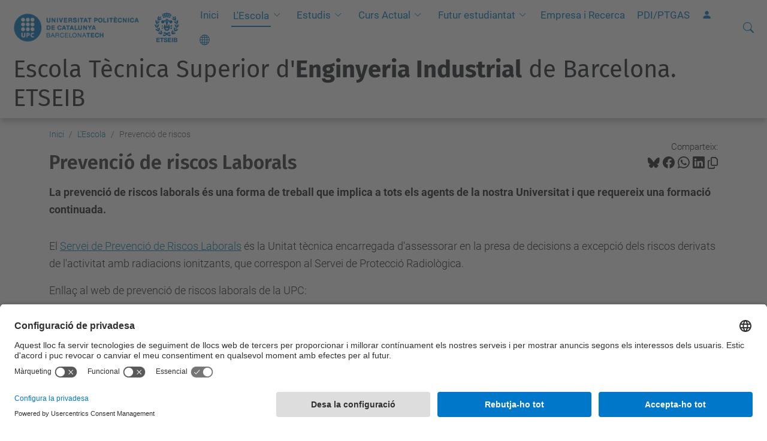

--- FILE ---
content_type: text/html;charset=utf-8
request_url: https://etseib.upc.edu/ca/lescola/prevencio-de-riscos
body_size: 63264
content:
<!DOCTYPE html>
<html xmlns="http://www.w3.org/1999/xhtml" class="h-100" lang="ca" xml:lang="ca">

<head><meta http-equiv="Content-Type" content="text/html; charset=UTF-8" />
  <title>Prevenció de riscos Laborals — Escola Tècnica Superior d'Enginyeria Industrial de Barcelona. ETSEIB — UPC. Universitat Politècnica de Catalunya</title>
  <link rel="preconnect" href="//app.usercentrics.eu" />
  <link rel="preconnect" href="//api.usercentrics.eu" />
  <link rel="preconnect" href="//privacy-proxy.usercentrics.eu" />
  <link rel="dns-prefetch" href="//app.usercentrics.eu" />
  <link rel="dns-prefetch" href="//api.usercentrics.eu" />
  <link rel="preload" href="/++theme++genweb6.theme/stylesheets/fa.min.css" as="style" onload="this.onload=null;this.rel='stylesheet'" />
  <!-- <link rel="preload" href="//app.usercentrics.eu/browser-ui/latest/loader.js" as="script"/>
  <link rel="preload" href="//privacy-proxy.usercentrics.eu/latest/uc-block.bundle.js" as="script"/> -->
  <script>
    window.UC_UI_DOMAINS = {
      crossDomainConsentSharingIFrame: 'https://www.upc.edu/cross-domain-bridge.html',
    };
  </script>
  <script id="usercentrics-cmp" src="https://app.usercentrics.eu/browser-ui/latest/loader.js" data-settings-id="k73tMWYfS" async=""></script>
  <script type="application/javascript" src="https://privacy-proxy.usercentrics.eu/latest/uc-block.bundle.js"></script>
  <script>
    uc.deactivateBlocking([
      'HkocEodjb7', // Google Analytics is not blocked
      'BJ59EidsWQ', //GTM
      'mJTPU19oR', //Google adsense
    ]);
  </script>
  <script type="text/javascript" id="gtag-consent">
    window.dataLayer = window.dataLayer || [];

    function gtag() {
      dataLayer.push(arguments);
    }
    gtag("consent", "default", {
      ad_user_data: "denied",
      ad_personalization: "denied",
      ad_storage: "denied",
      analytics_storage: "denied",
      wait_for_update: 500
    });
    gtag("set", "ads_data_redaction", true);
  </script>
  <script defer="defer" type="application/javascript" src="/++theme++genweb6.theme/js/dataTables.min.js"></script>
  <script defer="defer" type="application/javascript" src="/++theme++genweb6.theme/js/select2.min.js"></script>
<meta charset="utf-8" /><meta name="twitter:card" content="summary" /><meta property="og:site_name" content="etseib" /><meta property="og:title" content="Prevenció de riscos Laborals" /><meta property="twitter:title" content="Prevenció de riscos Laborals" /><meta property="og:type" content="website" /><meta property="og:description" content="La prevenció de riscos laborals és una forma de treball que implica a tots els agents de la nostra Universitat i que requereix una formació continuada." /><meta property="twitter:description" content="La prevenció de riscos laborals és una forma de treball que implica a tots els agents de la nostra Universitat i que requereix una formació continuada." /><meta property="og:url" content="https://etseib.upc.edu/ca/lescola/prevencio-de-riscos" /><meta property="twitter:url" content="https://etseib.upc.edu/ca/lescola/prevencio-de-riscos" /><meta property="og:image" content="https://etseib.upc.edu/++resource++plone-logo.svg" /><meta property="twitter:image" content="https://etseib.upc.edu/++resource++plone-logo.svg" /><meta property="og:image:type" content="image/png" /><meta name="robots" content="all" /><meta name="DC.description" content="La prevenció de riscos laborals és una forma de treball que implica a tots els agents de la nostra Universitat i que requereix una formació continuada." /><meta name="DC.date.created" content="2019-07-26T12:20:26+01:00" /><meta name="DC.date.modified" content="2025-06-27T12:58:51+01:00" /><meta name="DC.type" content="Pàgina" /><meta name="DC.format" content="text/html" /><meta name="DC.language" content="ca" /><meta name="DC.date.valid_range" content="2019/07/26 - " /><meta name="description" /><meta name="viewport" content="width=device-width, initial-scale=1.0" /><meta name="generator" content="Plone - https://plone.org/" /><link rel="alternate" hreflang="ca" href="https://etseib.upc.edu/ca/lescola/prevencio-de-riscos/prevencio-de-riscos-laborals" /><link rel="alternate" hreflang="x-default" href="https://etseib.upc.edu/ca/lescola/prevencio-de-riscos/prevencio-de-riscos-laborals" /><link rel="canonical" href="https://etseib.upc.edu/ca/lescola/prevencio-de-riscos" /><link rel="preload icon" type="image/vnd.microsoft.icon" href="https://etseib.upc.edu/ca/favicon.ico?name=favicon.ico" /><link rel="mask-icon" href="https://etseib.upc.edu/ca/favicon.ico?name=favicon.ico" /><link href="https://etseib.upc.edu/ca/@@search" rel="search" title="Cerca en aquest lloc" /><link data-bundle="easyform" href="https://etseib.upc.edu/++webresource++b6e63fde-4269-5984-a67a-480840700e9a/++resource++easyform.css" media="all" rel="stylesheet" type="text/css" /><link data-bundle="mosaic-css" href="https://etseib.upc.edu/++webresource++194c6646-85f9-57d9-9c89-31147d080b38/++plone++mosaic/mosaic.min.css" media="all" rel="stylesheet" type="text/css" /><link data-bundle="multilingual" href="https://etseib.upc.edu/++webresource++4b25ebfe-4288-5cbe-b3d2-cfa66e33cd82/++resource++plone.app.multilingual.stylesheet/multilingual.css" media="all" rel="stylesheet" type="text/css" /><link data-bundle="plone-fullscreen" href="https://etseib.upc.edu/++webresource++ac83a459-aa2c-5a45-80a9-9d3e95ae0847/++plone++static/plone-fullscreen/fullscreen.css" media="all" rel="stylesheet" type="text/css" /><link data-bundle="upc-bundle" href="https://etseib.upc.edu/++webresource++14ff9cc0-0eda-5e21-a9bd-22687843ae35/++theme++genweb6.upc/stylesheets/theme-upc.min.css" media="all" rel="stylesheet" type="text/css" /><link href="https://etseib.upc.edu/++webresource++d10d4e1f-c923-51c6-ba2c-64718f31d492//++theme++genweb6.theme/stylesheets/theme.min.css" media="all" rel="stylesheet" type="text/css" /><style>@import url('https://fonts.googleapis.com/css2?family=Fira+Sans:wght@600&amp;display=swap');
@import url('https://fonts.googleapis.com/css2?family=Fira+Sans:wght@600&amp;display=swap');
@import url('https://fonts.googleapis.com/css2?family=Fira+Sans:wght@600&amp;display=swap');
@import url('https://fonts.googleapis.com/css2?family=Fira+Sans:wght@600&amp;display=swap'); 
  .hover-image-wrapper {
    position: relative;
    display: inline-block;
    cursor: help; }

    .hover-popup-image {
      position: absolute;
      top: 120%;
      left: 0;
      z-index: 999;
      display: none;
      border: 1px solid #ddd;
      box-shadow: 0 4px 8px rgba(0, 0, 0, 0.2);
      max-width: 350px;
      height: auto;
      background-color: white;
      padding: 5px; }

      .hover-image-wrapper:hover .hover-popup-image {
        display: block; }

        .hero-adapted-section {
          position: relative;
          width: 100%;
          height: 100%;
          height: 65px;
          background-image: url('resolveuid/b5e39af31e874e85a3f1176ba5e58389');
          background-size: cover;
          background-position: center;
          background-repeat: no-repeat;
          display: flex;
          justify-content: center;
          align-items: center;
          text-align: center;
          overflow: hidden; }

          .hero-adapted-content h1 {
            font-size: 3em;
            margin-bottom: 10px;
            color: white;
            font-weight: bold;
            display: flex;
            align-items: center; }

            .hero-adapted-content h3 {
              margin-bottom: 10px;
              color: white;
              font-weight: bold;
              display: flex;
              align-items: center;
              margin: 0;
              padding: 0;
              line-height: 1; }

              .image-richtext.image-inline.picture-variant-medium-projectes-escola {
                float: left;
                max-width: 20%;
                height: auto;
                margin-right: 25px;
                margin-bottom: 15px; }

                .separador-solid {
                  width: 100%;
                  height: 50px;
                  background-color: #497dbc;
                  margin-top: 20px;
                  margin-bottom: 20px;
                  display: flex;
                  align-items: center;
                  justify-content: center;
                  text-align: center;
                  padding: 0 10px; }

                  .separador-solid p {
                    color: white;
                    font-size: 18px;
                    font-weight: bold;
                    margin: 0; }

                    .separador-solid h2 {
                      color: white;
                      font-size: 24px;
                      font-weight: bold;
                      margin: 0; }

                      .image-with-overlay-container {
                        position: relative;
                        width: 100%;
                        overflow: hidden; }

                        .image-with-overlay-container p.text-justify {
                          margin: 0;
                          padding: 0;
                          line-height: 0; }

                          .image-with-overlay-container img {
                            display: block;
                            width: 100%;
                            height: auto; }

                            .text-overlay {
                              position: absolute;
                              top: 0;
                              left: 0;
                              width: 100%;
                              height: 100%;
                              display: flex;
                              align-items: center;
                              justify-content: center;
                              padding: 20px;
                              box-sizing: border-box;
                              z-index: 2;
                              background-color: transparent; }

                              .text-overlay p {
                                color: white;
                                font-size: 18px;
                                font-weight: 400;
                                max-width: 70%;
                                padding: 20px;
                                text-align: center;
                                line-height: 1.5; }

                                .text-overlay h1 {
                                  color: white;
                                  font-size: 36px;
                                  font-weight: 700;
                                  max-width: 70%;
                                  text-align: center;
                                  line-height: 1.2;
                                  margin: 0; }

                                  @media (max-width: 768px) {
                                    .text-overlay {
                                      background-color: rgba(0, 0, 0, 0.65);
                                      padding: 15px;
                                      align-items: flex-start;
                                      justify-content: center;
                                      text-align: left;
                                      overflow-y: auto;
                                      -webkit-overflow-scrolling: touch;   }
                                      .text-overlay p {
                                        font-size: 16px;
                                        max-width: 90%;
                                        text-align: left;
                                        line-height: 1.4;
                                        margin: 5px;   }
                                        .text-overlay h1 {
                                          font-size: 24px;
                                          max-width: 90%;
                                          text-align: left;
                                          line-height: 1.3;
                                          margin: 5px;   }
}

  @media (max-width: 600px) {
    .text-overlay {
      padding: 10px;   }
      .text-overlay p {
        font-size: 14px;
        line-height: 1.3;   }
        .text-overlay h1 {
          font-size: 20px;
          line-height: 1.2;   }
}

  @media (max-width: 480px) {
    .text-overlay {
      padding: 5px;   }
      .text-overlay h1 {
        font-size: 18px;
        line-height: 1.1;   }
        .text-overlay p {
          font-size: 13px;
          line-height: 1.2;   }
}

  .icono-contacta {
    display: inline-block;
    width: 30px;
    text-align: center; }

    .button-container-b-centre {
      display: flex;
      justify-content: center;
      align-items: center;
      gap: 1rem;
      margin: 2rem 0;
      flex-wrap: wrap; }

      .slide-button-b-centre {
        display: inline-flex;
        align-items: center;
        justify-content: center;
        text-align: center;
        white-space: nowrap;
        width: auto;
        padding: 0.6rem 1.2rem;
        font-size: 1rem;
        line-height: 1.5;
        border: none;
        background-color: #007bff;
        color: #fff;
        border-radius: 0.375rem;
        text-decoration: none; }

        .slide-button-b-centre:visited, .slide-button-b-centre:active {
          color: #fff;
          text-decoration: none; }

          .card.important {
            background-color: #CCE5FF;
            !important; }

            .ancora-button-terciari {
              margin: 20px;
              display: block;
              position: relative;
              width: 100%;
              background: white !important;
              color: #5D8AA8 !important;
              border-color: #5D8AA8 !important;
              border-style: solid;
              border-width: 1px;
              padding: 12px 20px;
              font-size: 20px;
              font-weight: 300;
              text-decoration: none;
              transition: background 0.3s, transform 0.3s, color 0.3s;
              overflow: hidden;
              text-align: left;
              box-sizing: border-box; }

              .ancora-button-terciari:hover {
                background: #f5f5f5;
                border-color: #f5f5f5;
                border-style: solid;
                border-width: 1px;
                transform: translateY(-2px); }

                .ancora-button-secundari {
                  display: block;
                  position: relative;
                  width: 100%;
                  border-style: solid;
                  border-width: 1px;
                  border-color: #004C99 !important;
                  color: #004C99 !important;
                  background: white !important;
                  padding: 12px 20px;
                  font-size: 20px;
                  font-weight: 400;
                  text-decoration: none;
                  transition: background 0.3s, transform 0.3s, color 0.3s;
                  overflow: hidden;
                  text-align: left;
                  box-sizing: border-box; }

                  .ancora-button-secundari:hover {
                    background: #e0e0e0;
                    border-color: #64A8D7;
                    transform: translateY(-2px); }

                    .ancora-button-secundari:focus {
                      outline: none;
                      border-color: #64A8D7; }

                      .text-ancora-button-secundari {
                        position: relative;
                        display: inline-block;
                        padding-right: 30px;
                        line-height: 1.25; }

                        .ancora-button {
                          display: flex;
                          align-items: center;
                          justify-content: center;
                          text-align: center;
                          min-height: 2.5em;
                          background: linear-gradient(90deg, #58ACE0, #7CC2E8);
                          color: white !important;
                          padding: 12px 20px;
                          font-size: 20px;
                          font-weight: 400;
                          text-decoration: none;
                          transition: background 0.3s, transform 0.3s;
                          overflow: hidden;
                          box-sizing: border-box;
                          width: 100%; }

                          .ancora-button:hover {
                            background: linear-gradient(90deg, #4EA3D6, #66B7E0);
                            transform: translateX(4px); }

                            .text-ancora-button {
                              position: relative;
                              display: inline-block;
                              padding-right: 30px;
                              line-height: 1.25;
                              color: #ffffff; }

                              .ancora-button::after, .ancora-button-secundari::after,
                              .ancora-button-terciari::after {
                                content: "↷";
                                position: absolute;
                                right: 12px;
                                top: 50%;
                                transform: translateY(-50%);
                                font-size: 22px;
                                opacity: 0.7;
                                transition: transform 0.3s, opacity 0.3s; }

                                .ancora-button:hover::after {
                                  transform: translate(4px, -45%);
                                  opacity: 1; }

                                  .column-divider {
                                    border-right: 1px solid #ccc; }

                                    .column-divider:last-child {
                                      border-right: none; }

                                      @media (max-width: 768px) {
                                        .column-divider {
                                          border-right: none;
                                          border-bottom: 1px solid #ccc;
                                          margin-bottom: 1rem;
                                          padding-bottom: 1rem;   }
}

  .table-wrapper {
    display: flex;
    flex-wrap: wrap;
    margin: -10px; }

    .table-column {
      flex: 1 1 25%;
      padding: 10px;
      box-sizing: border-box;
      border: 1px solid #ccc;
      background-color: #f9f9f9;
      position: relative; }

      .table-column h4 {
        font-size: 1rem;
        margin-top: 0;
        background-color: #eee;
        padding: 8px;
        text-align: center;
        font-weight: bold; }

        .cell {
          position: relative;
          margin-bottom: 10px; }

          .cell .row-title {
            display: none;
            position: absolute;
            top: -1.5em;
            left: 0;
            font-size: 0.85em;
            background: #333;
            color: #fff;
            padding: 3px 8px;
            border-radius: 4px;
            z-index: 10;
            white-space: nowrap; }

            .cell:focus-within .row-title, .cell:active .row-title {
              display: inline-block; }

              @media (max-width: 768px) {
                .table-wrapper {
                  flex-direction: column;   }
                  .table-column {
                    flex: 1 1 100%;   }
}

  .cal2025-events-container {
    max-width: 900px;
    margin: auto;
    padding: 1rem;
    font-family: sans-serif; }

    .cal2025-event-card {
      border: 1px solid #ccc;
      border-radius: 8px;
      padding: 1rem;
      margin-bottom: 1rem;
      background-color: #f9f9f9;
      display: grid;
      grid-template-columns: 1fr 1fr 1fr 1fr 1fr;
      gap: 10px; }

      .cal2025-event-field {
        padding: 5px; }

        .cal2025-label {
          font-weight: bold;
          font-size: 1.1em; }

          .event-name {
            font-weight: bold; }

            .event-time {
              font-style: italic; }

              .event-acanviarNom {
                font-weight: bold;
                background-color: #D7D7F2;
                padding: 5px;
                border-radius: 5px;
                border: 1px solid #ccc; }

                .event-acanviarNom:first-child {
                  background-color: #D7D7F2;
                  color: #1718AA;
                  font-weight: bold;
                  padding: 8px;
                  border-radius: 5px;
                  text-transform: uppercase; }

                  .highlight-event {
                    background-color: #D7D7F2;
                    border: 1px solid #c6e0ff; }

                    @media (min-width: 700px) {
                      .cal2025-event-card {
                        grid-template-columns: 1fr 1fr 1fr 1fr 1fr;   }
                        .cal2025-label {
                          display: none;   }
                          .event-time {
                            text-align: center;   }
}

  .card-llista-list {
    display: flex;
    flex-direction: column;
    gap: 0.5rem; }

    .card-llista {
      background: white;
      box-shadow: 0 4px 10px rgba(0, 0, 0, 0.01);
      padding: 1rem;
      display: flex;
      gap: 1rem;
      border: 1px solid #ccc;
      flex-wrap: nowrap; }

      .card-llista-titol {
        font-size: 1.25rem;
        color: white;
        width: 270px;
        background-color: #3498db;
        height: 40px;
        display: flex;
        align-items: center;
        justify-content: center;
        flex-shrink: 0;
        padding: 0 1rem;
        box-sizing: border-box;
        white-space: nowrap;
        text-overflow: ellipsis; }

        .card-llista-titol-gran {
          font-size: 1.25rem;
          color: white;
          width: 320px;
          background-color: #3498db;
          height: 40px;
          display: flex;
          align-items: center;
          justify-content: center;
          flex-shrink: 0;
          padding: 0 1rem;
          box-sizing: border-box;
          white-space: nowrap;
          text-overflow: ellipsis; }

          .card-llista-titol a {
            color: white;
            text-decoration: underline; }

            .card-llista-number {
              font-size: 1.5rem;
              font-weight: bold;
              color: white;
              background-color: #3498db;
              width: 40px;
              height: 40px;
              display: flex;
              align-items: center;
              justify-content: center;
              flex-shrink: 0; }

              .card-llista-content {
                flex: 1;
                min-width: 0;
                display: flex;
                flex-direction: column;
                white-space: normal;
                word-break: break-word;
                overflow-wrap: break-word;
                display: block;
                text-align: justify; }

                .card-llista-content a {
                  display: inline; }

                  .card-llista-content strong {
                    display: inline;
                    width: auto; }

                    @media (max-width: 768px) {
                      .card-llista {
                        flex-direction: column;
                        align-items: flex-start;   }
                        .card-llista-titol {
                          width: 100%;   }
                          .card-llista-content {
                            width: 100%;
                            margin-top: 0.5rem;   }
}

  .card-llista-content h3 {
    margin: 0;
    color: #3498db; }

    .card-llista-content p {
      margin: 0.5rem 0 0;
      color: #555; }

      .mceTmplKeyDates {
        padding: 1rem;
        background-color: #f9f9f9;
        border-radius: 8px;
        max-width: 800px;
        margin: auto; }

        .mceTmplKeyDates .info-item {
          border-bottom: 1px solid #ddd;
          padding: 0.75rem 0; }

          .mceTmplKeyDates .info-item:last-child {
            border-bottom: none; }

            .mceTmplKeyDates .title h5 {
              font-size: 1rem;
              font-weight: 600;
              margin: 0;
              display: flex;
              align-items: center;
              gap: 0.5rem; }

              .mceTmplKeyDates .title i {
                color: #007bc1; }

                .mceTmplKeyDates .date {
                  font-size: 1rem;
                  color: #555;
                  display: flex;
                  align-items: center;
                  justify-content: flex-end; }

                  @media (max-width: 576px) {
                    .mceTmplKeyDates .date {
                      justify-content: flex-start;
                      margin-top: 0.25rem;   }
}

  .mceTmplKeyDates .title i {
    color: #007bc1; }

    .mceTmplKeyDatesGran {
      padding: 1rem;
      background-color: #f9f9f9;
      border-radius: 8px;
      max-width: 1200px;
      margin: auto; }

      .mceTmplKeyDatesGran .info-item {
        border-bottom: 1px solid #ddd;
        padding: 0.75rem 0; }

        .mceTmplKeyDatesGran .info-item:last-child {
          border-bottom: none; }

          .mceTmplKeyDatesGran .title h5 {
            font-size: 1rem;
            font-weight: 600;
            margin: 0;
            display: flex;
            align-items: center;
            gap: 0.5rem; }

            .mceTmplKeyDatesGran .title i {
              color: #007bc1; }

              .mceTmplKeyDatesGran .date {
                font-size: 1rem;
                color: #555;
                display: flex;
                align-items: center;
                justify-content: flex-end; }

                @media (max-width: 576px) {
                  .mceTmplKeyDatesGran .date {
                    justify-content: flex-start;
                    margin-top: 0.25rem;   }
}

  .mceTmplKeyDatesGran .title i {
    color: #007bc1; }

    .ul-modificat {
      list-style-type: none;
      padding: 0; }

      li-modificat {
        padding: 10px;
        font-size: 16px;
        transition: background-color 0.3s ease, transform 0.3s ease; }

        li-modificat:hover, li-modificat.selected {
          background-color: #f0f8ff;
          transform: scale(1.05);
          border-left: 4px solid #3498db;
          box-shadow: 0 4px 10px rgba(0, 0, 0, 0.1); }

          .modalitat {
            color: #7CC2E8; }

            .accordion-button:not(.collapsed) {
              background-color: transparent !important;
              border-color: #005aa7 !important;
              color: #005aa7 !important; }

              .accordion-button:not(.collapsed):focus {
                outline: 2px solid #005aa7;
                box-shadow: 0 0 0 0.25rem rgba(0, 90, 167, 0.25); }

                .accordion-button:not(.collapsed) a {
                  color: #005aa7;
                  font-size: 0.9rem;
                  text-decoration: underline; }

                  .item-content a {
                    color: #005aa7 !important;
                    text-decoration: none !important; }

                    .accordion-content {
                      font-family: Roboto, "Helvetica Neue", Helvetica, Arial, sans-serif !important;
                      font-size: inherit !important;
                      font-weight: inherit !important;
                      padding: 10px 0 !important; }

                      .item-header, .item-accordion {
                        font-family: 'Roboto', sans-serif; }

                        .accordion-item {
                          border-bottom: 1px solid #ddd !important;
                          margin: 0 !important;
                          padding: 0 !important;
                          font-size: inherit !important;
                          font-weight: inherit !important; }

                          .accordion-header {
                            color: #005aa7 !important;
                            font-size: 1.4em !important;
                            font-family: inherit !important;
                            font-weight: inherit !important;
                            cursor: pointer !important;
                            padding: 10px 0 !important;
                            text-decoration: none !important;
                            border: none !important;
                            background: none !important; }

                            * {
                              scroll-margin-top: 120px; }

                              .pinsidegray {
                                bg-color: #ffffff; }

                                .accordion-content {
                                  padding: 10px 0 !important; }

                                  * {
                                    scroll-margin-top: 120px; }

                                    .item-header {
                                      font-size: 1.2em;
                                      font-weight: normal; }

                                      .item-accordion {
                                        font-size: 1em;
                                        font-weight: normal; }

                                        .pinsidegray {
                                          bg-color: #ffffff; }

                                          .custom-card {
                                            border-top: 0;
                                            border-left: 0;
                                            border-right: 0;
                                            border-bottom: 0;
                                            border-radius: 0;
                                            position: relative;
                                            padding-top: 10px;
                                            padding-bottom: 5px;
                                            margin-bottom: 25px; }

                                            .custom-card::after {
                                              content: '';
                                              position: absolute;
                                              bottom: 0;
                                              left: 15px;
                                              right: 0;
                                              height: 1px;
                                              background-color: #cccccc; }

                                              .custom-card a {
                                                text-decoration: none;
                                                color: inherit; }

                                                .custom-card a:hover {
                                                  text-decoration: underline; }

                                                  .decoration_none {
                                                    text-decoration: none;
                                                    color: inherit; }

                                                    .decoration_none:hover {
                                                      text-decoration: underline; }

                                                      .button-container {
                                                        position: relative;
                                                        width: 90%;
                                                        height: 70px;
                                                        margin-right: auto;
                                                        margin-left: auto;
                                                        margin-bottom: 10px;
                                                        margin-top: 10px; }

                                                        .slide-button {
                                                          position: absolute;
                                                          top: 0;
                                                          left: 0;
                                                          width: 100%;
                                                          height: 100%;
                                                          color: white;
                                                          font-size: 16px;
                                                          border: none;
                                                          border-radius: 7px;
                                                          cursor: pointer;
                                                          overflow: hidden;
                                                          transition: width 0.5s; }

                                                          .top-button {
                                                            background: transparent linear-gradient(90deg, #007BC1, #373BAC) 0% 0% no-repeat padding-box;
                                                            z-index: 2;
                                                            margin-bottom: 10px;
                                                            font-size: 24px;
                                                            text-decoration: none;
                                                            font-weight: 300; }

                                                            .bottom-button {
                                                              background: transparent linear-gradient(90deg, #007BC1, #A52493) 0% 0% no-repeat padding-box; }

                                                              .text-bottom {
                                                                display: flex;
                                                                align-items: center;
                                                                justify-content: center;
                                                                width: 100%;
                                                                height: 100%;
                                                                line-height: 1.25; }

                                                                .icons-bottoms {
                                                                  position: absolute;
                                                                  top: 0;
                                                                  right: 0;
                                                                  display: flex;
                                                                  align-items: center;
                                                                  justify-content: center;
                                                                  width: 33.33%;
                                                                  height: 100%;
                                                                  transition: opacity 0.3s;
                                                                  font-size: 24px; }

                                                                  .icons-bottoms i:first-child {
                                                                    margin-right: 3px; }

                                                                    .icons-bottoms i:not(:first-child) {
                                                                      margin-left: 8px; }

                                                                      .button-container:hover .slide-button.top-button {
                                                                        width: 67%; }

                                                                        .slide-button:hover .icons-bottoms {
                                                                          opacity: 1; }

                                                                          .bottom-button:not(:hover) {
                                                                            z-index: 1; }

                                                                            .hero-container {
                                                                              position: relative;
                                                                              top: 0;
                                                                              left: 0;
                                                                              width: 100%;
                                                                              height: 100%;
                                                                              overflow: hidden; }

                                                                              .hero-container img {
                                                                                width: 100%;
                                                                                height: 100%;
                                                                                object-fit: cover; }

                                                                                .text-overlay {
                                                                                  position: absolute;
                                                                                  top: 50%;
                                                                                  left: 50%;
                                                                                  transform: translate(-50%, -50%);
                                                                                  text-align: center;
                                                                                  width: 70vw; }

                                                                                  .text-overlay h1 {
                                                                                    color: white;
                                                                                    font-size: 3.5rem; }

                                                                                    body.section-benvingut #hero, body.section-benvingut #portal-breadcrumbs {
                                                                                      display: none; }

                                                                                      .title_two {
                                                                                        margin: 0;
                                                                                        padding: 0;
                                                                                        display: flex;
                                                                                        justify-content: center;
                                                                                        align-items: center;
                                                                                        height: 50vh;
                                                                                        font-family: 'Fira Sans', sans-serif; }

                                                                                        .subtitle {
                                                                                          font-size: 11.5rem;
                                                                                          font-weight: 600;
                                                                                          font-family: 'Fira Sans', sans-serif;
                                                                                          border-right: 1px solid black;
                                                                                          padding-right: 30px;
                                                                                          margin: 0; }

                                                                                          @media (max-width: 1200px) {
                                                                                            .subtitle {
                                                                                              font-size: 9rem;   }
}

  .img-subtitle {
    width: 120px !important;
    margin: 0 30px; }

    .subtitle-block {
      font-size: 36px !important;
      font-family: 'Fira Sans', sans-serif;
      margin: 0; }

      @media (max-width: 1200px) {
        .subtitle-block {
          font-size: 30px !important;   }
}

  .subtitle-block strong {
    font-weight: bold; }

    .down-subtitle {
      width: 100% !important;
      height: auto; }

      .text-graus {
        border: 1px solid #007BC1;
        border-radius: 7px;
        padding: 10px;
        font-size: 16px; }

        .subtitle-estudis {
          color: #007BC1; }

          .sub-subtitle-estudis {
            font-size: 16px; }

            #graus-graus {
              display: flex;
              flex-wrap: nowrap; }

              .container-carouselmaster {
                width: 100%;
                max-width: 100%;
                height: auto;
                background-color: #007BC1;
                border-radius: 7px;
                overflow: hidden;
                position: relative;
                margin-bottom: 40px; }

                .carousel_master {
                  overflow: hidden;
                  position: relative;
                  background-color: #000406; }

                  .title-masters {
                    margin: 0 0 0 40px;
                    padding-top: 1rem; }

                    .carousel_container {
                      display: flex;
                      transition: transform 0.5s ease;
                      width: calc(420px * 7);
                      padding: 20px 40px 40px 40px; }

                      .card_carousel {
                        width: 380px;
                        height: 300px;
                        margin-right: 20px;
                        background-size: cover;
                        background-repeat: no-repeat;
                        background-position: center center; }

                        .card_text {
                          margin: 0.75rem;
                          text-align: center;
                          color: white; }

                          .card6_text {
                            margin: 0.75rem;
                            text-align: center;
                            color: white;
                            justify-content: center;
                            display: flex;
                            align-items: center;
                            height: 300px;
                            font-size: 40px; }

                            .card6_text:hover {
                              margin: 0.75rem;
                              text-align: center;
                              color: #005A8E;
                              justify-content: center;
                              display: flex;
                              align-items: center;
                              height: 300px;
                              font-size: 40px; }

                              .card_carousel.card1 {
                                background: linear-gradient(to bottom, #007bc1, rgba(0, 123, 193, 0)),
                                                                url('https://etseib.upc.edu//ca/recursos-pagina-principal/top-view-wooden-pawns-arrangement.jpg');
                                background-size: cover;
                                background-position: center;
                                position: relative; }

                                .card_carousel.card1:hover .boton-veure {
                                  display: block; }

                                  .card_carousel.card2 {
                                    background: linear-gradient(to bottom, #007bc1, rgba(0, 123, 193, 0)),
                                                                        url('https://etseib.upc.edu//ca/recursos-pagina-principal/graus.jpg');
                                    background-size: cover;
                                    background-position: center;
                                    position: relative; }

                                    .card_carousel.card2:hover .boton-veure {
                                      display: block; }

                                      .card_carousel.card3 {
                                        background: linear-gradient(to bottom, #007bc1, rgba(0, 123, 193, 0)),
                                                                                url('https://etseib.upc.edu//ca/recursos-pagina-principal/master-1.jpg');
                                        background-size: cover;
                                        background-position: center;
                                        position: relative; }

                                        .card_carousel.card3:hover .boton-veure {
                                          display: block; }

                                          .card_carousel.card4 {
                                            background: linear-gradient(to bottom, #007bc1, rgba(0, 123, 193, 0)),
                                                                                        url('https://etseib.upc.edu//ca/recursos-pagina-principal/master-innoenergy.jpg');
                                            background-size: cover;
                                            background-position: center;
                                            position: relative; }

                                            .card_carousel.card4:hover .boton-veure {
                                              display: block; }

                                              .card_carousel.card5 {
                                                background: linear-gradient(to bottom, #007bc1, rgba(0, 123, 193, 0)),
                                                                                                url('https://etseib.upc.edu//ca/recursos-pagina-principal/erasmus-mundus.jpg');
                                                background-size: cover;
                                                background-position: center;
                                                position: relative; }

                                                .card_carousel.card5:hover .boton-veure {
                                                  display: block; }

                                                  .card_carousel.card6 {
                                                    background: linear-gradient(to bottom, #007bc1, rgba(0, 123, 193, 0)),
                                                                                                        url('resolveuid/8364f454eaaf404aa06fac7b1acee647');
                                                    background-size: cover;
                                                    background-position: center;
                                                    position: relative; }

                                                    .card_carousel.card7 {
                                                      background: linear-gradient(to bottom, #007bc1, rgba(0, 123, 193, 0)),
                                                                                                            url('https://etseib.upc.edu//ca/recursos-pagina-principal/doble-titulacion-internacional.jpg');
                                                      background-size: cover;
                                                      background-position: center;
                                                      position: relative; }

                                                      .boton-veure {
                                                        display: none;
                                                        position: absolute;
                                                        bottom: 10px;
                                                        left: 50%;
                                                        transform: translateX(-50%);
                                                        width: 100px;
                                                        height: 40px;
                                                        background-color: #007BC1;
                                                        color: white;
                                                        text-align: center;
                                                        line-height: 40px;
                                                        border-radius: 16px;
                                                        border: none; }

                                                        .card_carousel.card6:hover .boton-veure {
                                                          display: block; }

                                                          .card_carousel.card7:hover .boton-veure {
                                                            display: block; }

                                                            .carousel_buttons {
                                                              position: absolute;
                                                              top: 50%;
                                                              transform: translateY(-50%);
                                                              display: flex;
                                                              justify-content: space-between;
                                                              width: 100%;
                                                              padding: 5px; }

                                                              #prevButton {
                                                                background: transparent;
                                                                border: none;
                                                                color: white; }

                                                                #nextButton {
                                                                  background: transparent;
                                                                  border: none;
                                                                  color: white; }

                                                                  .container-projectes {
                                                                    display: flex;
                                                                    justify-content: center;
                                                                    align-items: center;
                                                                    margin: 40px 0; }

                                                                    .card-projectes-serveis {
                                                                      width: 450px;
                                                                      min-height: 250px;
                                                                      background-color: white;
                                                                      border: 1px solid #707070;
                                                                      border-radius: 0;
                                                                      margin: 0 5px 0 5px;
                                                                      transition: width 0.5s ease, height 0.5s ease;
                                                                      display: flex;
                                                                      align-content: stretch;
                                                                      font-size: 14px;
                                                                      flex-direction: column;
                                                                      justify-content: space-evenly; }

                                                                      .card-projectes-serveis:hover {
                                                                        width: 550px;
                                                                        height: 280px;
                                                                        display: flex;
                                                                        align-content: stretch;
                                                                        flex-direction: column;
                                                                        justify-content: space-evenly; }

                                                                        .main-projectes-serveis {
                                                                          width: 450px;
                                                                          min-height: 250px; }

                                                                          .main-projectes-serveis:hover {
                                                                            width: 550px;
                                                                            height: 280px; }

                                                                            .card-title-serveis {
                                                                              text-align: center; }

                                                                              .card-content-serveis {
                                                                                display: flex;
                                                                                align-items: center;
                                                                                padding: 10px; }

                                                                                .card-text-serveis {
                                                                                  flex: 1; }

                                                                                  .card-image-serveis {
                                                                                    width: 100px;
                                                                                    height: auto;
                                                                                    margin-left: 20px; }

                                                                                    .card-footer-serveis {
                                                                                      padding: 10px;
                                                                                      text-align: left; }

                                                                                      .btn-veure-serveis {
                                                                                        width: 100px;
                                                                                        height: 30px;
                                                                                        background-color: #007BC1;
                                                                                        color: white;
                                                                                        text-align: center;
                                                                                        border-radius: 16px;
                                                                                        border: none;
                                                                                        cursor: pointer; }

                                                                                        .card-body.blue-border {
                                                                                          border: 1px solid #007BC1;
                                                                                          padding: 0px 10px;
                                                                                          margin-bottom: 40px;
                                                                                          margin-top: 20px; }

                                                                                          .card-body.grey-border {
                                                                                            border: 1px solid #CCCCCC;
                                                                                            padding: 10px 10px;
                                                                                            margin-bottom: 40px;
                                                                                            margin-top: 20px; }

                                                                                            .card-body.black-border {
                                                                                              border: 1px solid #111111;
                                                                                              padding: 0px 10px;
                                                                                              margin-bottom: 40px;
                                                                                              margin-top: 20px; }

                                                                                              .list-numeral {
                                                                                                columns: 2;
                                                                                                column-gap: 20px; }

                                                                                                .list-numeral li {
                                                                                                  margin-bottom: 10px;
                                                                                                  list-style-type: none;
                                                                                                  font-size: 16px; }

                                                                                                  .contenedor-qualitat {
                                                                                                    position: relative;
                                                                                                    display: inline-block; }

                                                                                                    .imagen-qualitat {
                                                                                                      display: block;
                                                                                                      max-width: 100%;
                                                                                                      height: auto; }

                                                                                                      .titulo-qualitat {
                                                                                                        position: absolute;
                                                                                                        top: 40%;
                                                                                                        left: 50%;
                                                                                                        transform: translate(-50%, -50%);
                                                                                                        color: #007BC1; }

                                                                                                        .boton-qualitat {
                                                                                                          position: absolute;
                                                                                                          bottom: 56px;
                                                                                                          left: 50%;
                                                                                                          transform: translateX(-50%);
                                                                                                          background-color: #007BC1;
                                                                                                          color: white;
                                                                                                          border: none;
                                                                                                          border-radius: 16px;
                                                                                                          cursor: pointer;
                                                                                                          font-size: 16px;
                                                                                                          width: 100px;
                                                                                                          height: 40px;
                                                                                                          text-align: center;
                                                                                                          line-height: 40px; }

                                                                                                          .boton-qualitat:hover {
                                                                                                            background-color: #005A8E; }

                                                                                                            .container-serveis {
                                                                                                              display: flex;
                                                                                                              flex-direction: column; }

                                                                                                              .fila-serveis {
                                                                                                                display: flex;
                                                                                                                margin-bottom: 10px; }

                                                                                                                .card-serveis {
                                                                                                                  background-color: #007BC1;
                                                                                                                  color: #fff;
                                                                                                                  padding: 24px;
                                                                                                                  position: relative;
                                                                                                                  cursor: pointer;
                                                                                                                  transition: background-color 0.3s ease;
                                                                                                                  margin-right: 10px;
                                                                                                                  display: flex;
                                                                                                                  align-items: center; }

                                                                                                                  .card-serveis {
                                                                                                                    flex-basis: calc(33.33% - 10px); }

                                                                                                                    .fila-serveis:last-child .card-serveis {
                                                                                                                      flex-basis: calc(33.33% - 10px); }

                                                                                                                      .card-serveis:hover {
                                                                                                                        background-color: #005A8E; }

                                                                                                                        .imagen-serveis1 {
                                                                                                                          width: 50px;
                                                                                                                          height: 50px;
                                                                                                                          border-radius: 50%;
                                                                                                                          position: absolute;
                                                                                                                          left: 15px;
                                                                                                                          top: 50%;
                                                                                                                          transform: translateY(-50%);
                                                                                                                          background-image: url('https://etseib.upc.edu//ca/recursos-pagina-principal/bibliotecaetseib.jpg');
                                                                                                                          background-size: contain;
                                                                                                                          background-position: center;
                                                                                                                          background-repeat: no-repeat; }

                                                                                                                          .imagen-serveis2 {
                                                                                                                            width: 50px;
                                                                                                                            height: 50px;
                                                                                                                            border-radius: 50%;
                                                                                                                            position: absolute;
                                                                                                                            left: 15px;
                                                                                                                            top: 50%;
                                                                                                                            transform: translateY(-50%);
                                                                                                                            background-image: url('https://etseib.upc.edu//ca/recursos-pagina-principal/gimnasio.jpg');
                                                                                                                            background-size: contain;
                                                                                                                            background-position: center;
                                                                                                                            background-repeat: no-repeat; }

                                                                                                                            .imagen-serveis3 {
                                                                                                                              width: 50px;
                                                                                                                              height: 50px;
                                                                                                                              border-radius: 50%;
                                                                                                                              position: absolute;
                                                                                                                              left: 15px;
                                                                                                                              top: 50%;
                                                                                                                              transform: translateY(-50%);
                                                                                                                              background-image: url('https://etseib.upc.edu//ca/recursos-pagina-principal/emergencies.jpg');
                                                                                                                              background-size: contain;
                                                                                                                              background-position: center;
                                                                                                                              background-repeat: no-repeat; }

                                                                                                                              .imagen-serveis4 {
                                                                                                                                width: 50px;
                                                                                                                                height: 50px;
                                                                                                                                border-radius: 50%;
                                                                                                                                position: absolute;
                                                                                                                                left: 15px;
                                                                                                                                top: 50%;
                                                                                                                                transform: translateY(-50%);
                                                                                                                                background-image: url('https://etseib.upc.edu//ca/recursos-pagina-principal/solucionstic.jpg');
                                                                                                                                background-size: contain;
                                                                                                                                background-position: center;
                                                                                                                                background-repeat: no-repeat; }

                                                                                                                                .imagen-serveis5 {
                                                                                                                                  width: 50px;
                                                                                                                                  height: 50px;
                                                                                                                                  border-radius: 50%;
                                                                                                                                  position: absolute;
                                                                                                                                  left: 15px;
                                                                                                                                  top: 50%;
                                                                                                                                  transform: translateY(-50%);
                                                                                                                                  background-image: url('https://etseib.upc.edu//ca/recursos-pagina-principal/top-view-wi-fi-router-with-smartphone.jpg');
                                                                                                                                  background-size: contain;
                                                                                                                                  background-position: center;
                                                                                                                                  background-repeat: no-repeat; }

                                                                                                                                  .imagen-serveis6 {
                                                                                                                                    width: 50px;
                                                                                                                                    height: 50px;
                                                                                                                                    border-radius: 50%;
                                                                                                                                    position: absolute;
                                                                                                                                    left: 15px;
                                                                                                                                    top: 50%;
                                                                                                                                    transform: translateY(-50%);
                                                                                                                                    background-image: url('https://etseib.upc.edu//ca/recursos-pagina-principal/34131209423563.jpg');
                                                                                                                                    background-size: contain;
                                                                                                                                    background-position: center;
                                                                                                                                    background-repeat: no-repeat; }

                                                                                                                                    .imagen-serveis7 {
                                                                                                                                      width: 50px;
                                                                                                                                      height: 50px;
                                                                                                                                      border-radius: 50%;
                                                                                                                                      position: absolute;
                                                                                                                                      left: 15px;
                                                                                                                                      top: 50%;
                                                                                                                                      transform: translateY(-50%);
                                                                                                                                      background-image: url('https://etseib.upc.edu//ca/recursos-pagina-principal/1200px-etseib_ingenieria_industrial_85.jpg');
                                                                                                                                      background-size: contain;
                                                                                                                                      background-position: center;
                                                                                                                                      background-repeat: no-repeat; }

                                                                                                                                      .texto-serveis {
                                                                                                                                        margin-left: 70px; }

                                                                                                                                        .destacats4-esdeveniments.content-agenda {
                                                                                                                                          background: #f5f5f5;
                                                                                                                                          padding: 40px !important; }

                                                                                                                                          .container-carouselprojectes {
                                                                                                                                            width: 100%;
                                                                                                                                            max-width: 100%;
                                                                                                                                            height: auto;
                                                                                                                                            background-color: #ffffff;
                                                                                                                                            border-radius: 7px;
                                                                                                                                            overflow: hidden;
                                                                                                                                            position: relative;
                                                                                                                                            margin-bottom: 40px; }

                                                                                                                                            .carousel_projectes {
                                                                                                                                              overflow: hidden;
                                                                                                                                              position: relative;
                                                                                                                                              border-radius: 7px;
                                                                                                                                              background-color: #ffffff; }

                                                                                                                                              .title-projectes {
                                                                                                                                                margin: 0 0 0 40px;
                                                                                                                                                padding-top: 1rem;
                                                                                                                                                color: #000; }

                                                                                                                                                .carousel_container-projectes {
                                                                                                                                                  display: flex;
                                                                                                                                                  transition: transform 0.5s ease;
                                                                                                                                                  width: calc(420px * 6);
                                                                                                                                                  padding: 20px 40px 40px 40px;
                                                                                                                                                  transform: translateX(-1980px); }

                                                                                                                                                  .card_carousel-projectes {
                                                                                                                                                    width: 380px;
                                                                                                                                                    height: 300px;
                                                                                                                                                    margin-right: 20px;
                                                                                                                                                    background-size: cover;
                                                                                                                                                    background-repeat: no-repeat;
                                                                                                                                                    background-position: center center;
                                                                                                                                                    position: relative; }

                                                                                                                                                    .card_text-projectes {
                                                                                                                                                      margin: 0.75rem;
                                                                                                                                                      text-align: center;
                                                                                                                                                      color: #343a40; }

                                                                                                                                                      .card_description-projectes {
                                                                                                                                                        color: #343a40;
                                                                                                                                                        font-size: 14px;
                                                                                                                                                        margin: 10px; }

                                                                                                                                                        .card_carousel-projectes.card1-projectes {
                                                                                                                                                          background-color: #fff;
                                                                                                                                                          border: 1px solid #007BC1; }

                                                                                                                                                          .card_carousel-projectes.card1-projectes:hover .boton-veure-projectes {
                                                                                                                                                            display: block; }

                                                                                                                                                            .card_carousel-projectes.card2-projectes {
                                                                                                                                                              background-color: #fff;
                                                                                                                                                              border: 1px solid #007BC1; }

                                                                                                                                                              .card_carousel-projectes.card2-projectes:hover .boton-veure-projectes {
                                                                                                                                                                display: block; }

                                                                                                                                                                .card_carousel-projectes.card3-projectes {
                                                                                                                                                                  background-color: #fff;
                                                                                                                                                                  border: 1px solid #007BC1; }

                                                                                                                                                                  .card_carousel-projectes.card3-projectes:hover .boton-veure-projectes {
                                                                                                                                                                    display: block; }

                                                                                                                                                                    .card_carousel-projectes.card4-projectes {
                                                                                                                                                                      background-color: #fff;
                                                                                                                                                                      border: 1px solid #007BC1; }

                                                                                                                                                                      .card_carousel-projectes.card4-projectes:hover .boton-veure-projectes {
                                                                                                                                                                        display: block; }

                                                                                                                                                                        .card_carousel-projectes.card5-projectes {
                                                                                                                                                                          background-color: #fff;
                                                                                                                                                                          border: 1px solid #007BC1; }

                                                                                                                                                                          .card_carousel-projectes.card5-projectes:hover .boton-veure-projectes {
                                                                                                                                                                            display: block; }

                                                                                                                                                                            .card_carousel-projectes.card6-projectes {
                                                                                                                                                                              background-color: #fff;
                                                                                                                                                                              border: 1px solid #007BC1; }

                                                                                                                                                                              .card_carousel-projectes.card6-projectes:hover .boton-veure-projectes {
                                                                                                                                                                                display: block; }

                                                                                                                                                                                .boton-veure-projectes {
                                                                                                                                                                                  display: none;
                                                                                                                                                                                  position: absolute;
                                                                                                                                                                                  bottom: 10px;
                                                                                                                                                                                  left: 50%;
                                                                                                                                                                                  transform: translateX(-50%);
                                                                                                                                                                                  width: 100px;
                                                                                                                                                                                  height: 40px;
                                                                                                                                                                                  background-color: #007BC1;
                                                                                                                                                                                  color: white;
                                                                                                                                                                                  text-align: center;
                                                                                                                                                                                  line-height: 40px;
                                                                                                                                                                                  border-radius: 16px;
                                                                                                                                                                                  border: none; }

                                                                                                                                                                                  .carousel_buttons-projectes {
                                                                                                                                                                                    position: absolute;
                                                                                                                                                                                    top: 50%;
                                                                                                                                                                                    transform: translateY(-50%);
                                                                                                                                                                                    display: flex;
                                                                                                                                                                                    justify-content: space-between;
                                                                                                                                                                                    width: 100%;
                                                                                                                                                                                    padding: 5px; }

                                                                                                                                                                                    #prevButton-projectes {
                                                                                                                                                                                      background: transparent;
                                                                                                                                                                                      border: none;
                                                                                                                                                                                      color: #007BC1; }

                                                                                                                                                                                      #nextButton-projectes {
                                                                                                                                                                                        background: transparent;
                                                                                                                                                                                        border: none;
                                                                                                                                                                                        color: #007BC1; }

                                                                                                                                                                                        .card_image-projectes {
                                                                                                                                                                                          display: block;
                                                                                                                                                                                          max-width: 100%;
                                                                                                                                                                                          max-height: 150px;
                                                                                                                                                                                          margin: 0 auto 10px; }

                                                                                                                                                                                          .image-section-informacio-academica {
                                                                                                                                                                                            display: flex;
                                                                                                                                                                                            flex-wrap: wrap;
                                                                                                                                                                                            gap: 24px;
                                                                                                                                                                                            justify-content: space-between; }

                                                                                                                                                                                            .container-informacio-academica {
                                                                                                                                                                                              position: relative;
                                                                                                                                                                                              width: 282px;
                                                                                                                                                                                              height: 130px; }

                                                                                                                                                                                              .image-informacio-academica {
                                                                                                                                                                                                width: 100%;
                                                                                                                                                                                                height: 100%;
                                                                                                                                                                                                background-image: url('https://etseib.upc.edu//ca/recursos-pagina-principal/calendaris.jpg/@@images/image-800-97aad9a69270631fa9c1146652251b18.jpeg');
                                                                                                                                                                                                background-size: cover;
                                                                                                                                                                                                background-position: center;
                                                                                                                                                                                                transition: background-image 0.5s ease;
                                                                                                                                                                                                display: flex;
                                                                                                                                                                                                align-items: center;
                                                                                                                                                                                                justify-content: center; }

                                                                                                                                                                                                .image-informacio-academica:hover {
                                                                                                                                                                                                  background-image: url('https://etseib.upc.edu//ca/recursos-pagina-principal/calendaris2.jpg/@@images/image-800-2a02a752d8f8ae8dc43c46eb3c57821a.jpeg'); }

                                                                                                                                                                                                  .image-informacio-academica2 {
                                                                                                                                                                                                    width: 100%;
                                                                                                                                                                                                    height: 100%;
                                                                                                                                                                                                    background-image: url('https://etseib.upc.edu//ca/recursos-pagina-principal/horaris.jpg/@@images/image-800-a52191b7774feb6bcb33cc2006b8842a.jpeg');
                                                                                                                                                                                                    background-size: cover;
                                                                                                                                                                                                    background-position: center;
                                                                                                                                                                                                    transition: background-image 0.5s ease;
                                                                                                                                                                                                    display: flex;
                                                                                                                                                                                                    align-items: center;
                                                                                                                                                                                                    justify-content: center; }

                                                                                                                                                                                                    .image-informacio-academica2:hover {
                                                                                                                                                                                                      background-image: url('https://etseib.upc.edu//ca/recursos-pagina-principal/horaris2.jpg/@@images/image-800-1e1b833357bd20af7a708e0fc60297d1.jpeg'); }

                                                                                                                                                                                                      .image-informacio-academica3 {
                                                                                                                                                                                                        width: 100%;
                                                                                                                                                                                                        height: 100%;
                                                                                                                                                                                                        background-image: url('https://etseib.upc.edu//ca/recursos-pagina-principal/tramits.jpg/@@images/image-800-ea9bb71b52e33734843e228a47d9afee.jpeg');
                                                                                                                                                                                                        background-size: cover;
                                                                                                                                                                                                        background-position: center;
                                                                                                                                                                                                        transition: background-image 0.5s ease;
                                                                                                                                                                                                        display: flex;
                                                                                                                                                                                                        align-items: center;
                                                                                                                                                                                                        justify-content: center; }

                                                                                                                                                                                                        .image-informacio-academica3:hover {
                                                                                                                                                                                                          background-image: url('https://etseib.upc.edu//ca/recursos-pagina-principal/tramits2.jpg/@@images/image-800-b7d923bcfa8c6e46f6f6fd1dfbbd8a06.jpeg'); }

                                                                                                                                                                                                          .image-informacio-academica3 {
                                                                                                                                                                                                            width: 100%;
                                                                                                                                                                                                            height: 100%;
                                                                                                                                                                                                            background-image: url('https://etseib.upc.edu//ca/recursos-pagina-principal/tramits.jpg/@@images/image-800-ea9bb71b52e33734843e228a47d9afee.jpeg');
                                                                                                                                                                                                            background-size: cover;
                                                                                                                                                                                                            background-position: center;
                                                                                                                                                                                                            transition: background-image 0.5s ease;
                                                                                                                                                                                                            display: flex;
                                                                                                                                                                                                            align-items: center;
                                                                                                                                                                                                            justify-content: center; }

                                                                                                                                                                                                            .image-informacio-academica3:hover {
                                                                                                                                                                                                              background-image: url('https://etseib.upc.edu//ca/recursos-pagina-principal/tramits2.jpg/@@images/image-800-b7d923bcfa8c6e46f6f6fd1dfbbd8a06.jpeg'); }

                                                                                                                                                                                                              .image-informacio-academica4 {
                                                                                                                                                                                                                width: 100%;
                                                                                                                                                                                                                height: 100%;
                                                                                                                                                                                                                background-image: url('https://etseib.upc.edu//ca/recursos-pagina-principal/serveis.jpg/@@images/image-800-cdef5fc574b4ebcf09d76a8a5cdc974a.jpeg');
                                                                                                                                                                                                                background-size: cover;
                                                                                                                                                                                                                background-position: center;
                                                                                                                                                                                                                transition: background-image 0.5s ease;
                                                                                                                                                                                                                display: flex;
                                                                                                                                                                                                                align-items: center;
                                                                                                                                                                                                                justify-content: center; }

                                                                                                                                                                                                                .image-informacio-academica4:hover {
                                                                                                                                                                                                                  background-image: url('https://etseib.upc.edu//ca/recursos-pagina-principal/serveis2.jpg/@@images/image-800-b6288b6350cad19a9e2c7b2192fa402f.jpeg'); }

                                                                                                                                                                                                                  .text-informacio-academica {
                                                                                                                                                                                                                    transition: color 0.5s ease; }

                                                                                                                                                                                                                    .image-informacio-academica:hover .text-informacio-academica {
                                                                                                                                                                                                                      color: #007BC1 !important; }

                                                                                                                                                                                                                      .image-informacio-academica2:hover .text-informacio-academica {
                                                                                                                                                                                                                        color: #007BC1 !important; }

                                                                                                                                                                                                                        .image-informacio-academica3:hover .text-informacio-academica {
                                                                                                                                                                                                                          color: #007BC1 !important; }

                                                                                                                                                                                                                          .image-informacio-academica4:hover .text-informacio-academica {
                                                                                                                                                                                                                            color: #007BC1 !important; }

                                                                                                                                                                                                                            .section-aplicatius {
                                                                                                                                                                                                                              display: flex;
                                                                                                                                                                                                                              flex-wrap: wrap;
                                                                                                                                                                                                                              gap: 24px;
                                                                                                                                                                                                                              justify-content: space-between; }

                                                                                                                                                                                                                              .container-aplicatius {
                                                                                                                                                                                                                                position: relative;
                                                                                                                                                                                                                                width: 384px;
                                                                                                                                                                                                                                height: 175px; }

                                                                                                                                                                                                                                .text-aplicatius {
                                                                                                                                                                                                                                  transition: color 0.5s ease;
                                                                                                                                                                                                                                  text-align: center; }

                                                                                                                                                                                                                                  .additional-text-aplicatius {
                                                                                                                                                                                                                                    position: absolute;
                                                                                                                                                                                                                                    bottom: 25px;
                                                                                                                                                                                                                                    left: 50%;
                                                                                                                                                                                                                                    transform: translateX(-50%);
                                                                                                                                                                                                                                    color: white;
                                                                                                                                                                                                                                    font-size: 18px;
                                                                                                                                                                                                                                    font-weight: 300;
                                                                                                                                                                                                                                    opacity: 0;
                                                                                                                                                                                                                                    transition: opacity 0.5s ease;
                                                                                                                                                                                                                                    text-align: center; }

                                                                                                                                                                                                                                    .image-aplicatius1 {
                                                                                                                                                                                                                                      width: 100%;
                                                                                                                                                                                                                                      height: 100%;
                                                                                                                                                                                                                                      background-image: url('https://etseib.upc.edu//ca/recursos-pagina-principal/atenea.jpg/@@images/image-800-8775d041d1e81e546180781a18bc95e8.jpeg');
                                                                                                                                                                                                                                      background-size: cover;
                                                                                                                                                                                                                                      background-position: center;
                                                                                                                                                                                                                                      transition: background-image 0.5s ease;
                                                                                                                                                                                                                                      display: flex;
                                                                                                                                                                                                                                      align-items: center;
                                                                                                                                                                                                                                      justify-content: center;
                                                                                                                                                                                                                                      flex-direction: column;
                                                                                                                                                                                                                                      position: relative;
                                                                                                                                                                                                                                      overflow: hidden; }

                                                                                                                                                                                                                                      .image-aplicatius1:hover {
                                                                                                                                                                                                                                        background-image: url('https://etseib.upc.edu//ca/recursos-pagina-principal/atenea2.jpg/@@images/image-800-f700abb5b7b1b209cb9c979c1473f5c9.jpeg'); }

                                                                                                                                                                                                                                        .image-aplicatius1:hover .text-aplicatius {
                                                                                                                                                                                                                                          color: #007BC1;
                                                                                                                                                                                                                                          transition: opacity 0.3s ease; }

                                                                                                                                                                                                                                          .image-aplicatius1:hover .additional-text-aplicatius {
                                                                                                                                                                                                                                            opacity: 1; }

                                                                                                                                                                                                                                            .image-aplicatius1:hover .text-aplicatius {
                                                                                                                                                                                                                                              transform: translateY(-50%);
                                                                                                                                                                                                                                              transition: opacity 0.3s ease; }

                                                                                                                                                                                                                                              .image-aplicatius2 {
                                                                                                                                                                                                                                                width: 100%;
                                                                                                                                                                                                                                                height: 100%;
                                                                                                                                                                                                                                                background-image: url('https://etseib.upc.edu//ca/recursos-pagina-principal/demana.png/@@images/image-800-6a2ba7b10b73e55b4e40d4e07031eed1.png');
                                                                                                                                                                                                                                                background-size: cover;
                                                                                                                                                                                                                                                background-position: center;
                                                                                                                                                                                                                                                transition: background-image 0.5s ease;
                                                                                                                                                                                                                                                display: flex;
                                                                                                                                                                                                                                                align-items: center;
                                                                                                                                                                                                                                                justify-content: center;
                                                                                                                                                                                                                                                flex-direction: column;
                                                                                                                                                                                                                                                position: relative;
                                                                                                                                                                                                                                                overflow: hidden; }

                                                                                                                                                                                                                                                .image-aplicatius2:hover {
                                                                                                                                                                                                                                                  background-image: url('https://etseib.upc.edu//ca/recursos-pagina-principal/demana2.png/@@images/image-800-0e0a80b7a3d832f6ed90474489276591.png'); }

                                                                                                                                                                                                                                                  .image-aplicatius2:hover .text-aplicatius {
                                                                                                                                                                                                                                                    color: #007BC1;
                                                                                                                                                                                                                                                    transition: opacity 0.3s ease; }

                                                                                                                                                                                                                                                    .image-aplicatius2:hover .additional-text-aplicatius {
                                                                                                                                                                                                                                                      opacity: 1; }

                                                                                                                                                                                                                                                      .image-aplicatius2:hover .text-aplicatius {
                                                                                                                                                                                                                                                        transform: translateY(-50%);
                                                                                                                                                                                                                                                        transition: opacity 0.3s ease; }

                                                                                                                                                                                                                                                        .image-aplicatius3 {
                                                                                                                                                                                                                                                          width: 100%;
                                                                                                                                                                                                                                                          height: 100%;
                                                                                                                                                                                                                                                          background-image: url('https://etseib.upc.edu//ca/recursos-pagina-principal/e-secretaria.jpg/@@images/image-800-7f2546d296a572ff8289b031bd8f05ab.jpeg');
                                                                                                                                                                                                                                                          background-size: cover;
                                                                                                                                                                                                                                                          background-position: center;
                                                                                                                                                                                                                                                          transition: background-image 0.5s ease;
                                                                                                                                                                                                                                                          display: flex;
                                                                                                                                                                                                                                                          align-items: center;
                                                                                                                                                                                                                                                          justify-content: center;
                                                                                                                                                                                                                                                          flex-direction: column;
                                                                                                                                                                                                                                                          position: relative;
                                                                                                                                                                                                                                                          overflow: hidden; }

                                                                                                                                                                                                                                                          .image-aplicatius3:hover {
                                                                                                                                                                                                                                                            background-image: url('https://etseib.upc.edu//ca/recursos-pagina-principal/e-secretaria2.jpg/@@images/image-800-7c03aa09019ddc0641746491cc4f6b42.jpeg'); }

                                                                                                                                                                                                                                                            .image-aplicatius3:hover .text-aplicatius {
                                                                                                                                                                                                                                                              color: #007BC1;
                                                                                                                                                                                                                                                              transition: opacity 0.3s ease; }

                                                                                                                                                                                                                                                              .image-aplicatius3:hover .additional-text-aplicatius {
                                                                                                                                                                                                                                                                opacity: 1; }

                                                                                                                                                                                                                                                                .image-aplicatius3:hover .text-aplicatius {
                                                                                                                                                                                                                                                                  transform: translateY(-50%);
                                                                                                                                                                                                                                                                  transition: opacity 0.3s ease; }

                                                                                                                                                                                                                                                                  .container-destacats {
                                                                                                                                                                                                                                                                    display: flex;
                                                                                                                                                                                                                                                                    flex-wrap: wrap;
                                                                                                                                                                                                                                                                    justify-content: space-between;
                                                                                                                                                                                                                                                                    gap: 10px; }

                                                                                                                                                                                                                                                                    .button-container-destacats {
                                                                                                                                                                                                                                                                      position: relative;
                                                                                                                                                                                                                                                                      width: calc(25% - 20px);
                                                                                                                                                                                                                                                                      height: 70px;
                                                                                                                                                                                                                                                                      margin-bottom: 10px; }

                                                                                                                                                                                                                                                                      .slide-button-destacats {
                                                                                                                                                                                                                                                                        position: absolute;
                                                                                                                                                                                                                                                                        top: 0;
                                                                                                                                                                                                                                                                        left: 0;
                                                                                                                                                                                                                                                                        width: 100%;
                                                                                                                                                                                                                                                                        height: 100%;
                                                                                                                                                                                                                                                                        color: white;
                                                                                                                                                                                                                                                                        font-size: 16px;
                                                                                                                                                                                                                                                                        border: none;
                                                                                                                                                                                                                                                                        border-radius: 7px;
                                                                                                                                                                                                                                                                        cursor: pointer;
                                                                                                                                                                                                                                                                        overflow: hidden;
                                                                                                                                                                                                                                                                        transition: width 0.5s; }

                                                                                                                                                                                                                                                                        .top-button-destacats {
                                                                                                                                                                                                                                                                          background: transparent linear-gradient(90deg, #007BC1, #373BAC) 0% 0% no-repeat padding-box;
                                                                                                                                                                                                                                                                          z-index: 2;
                                                                                                                                                                                                                                                                          margin-bottom: 10px;
                                                                                                                                                                                                                                                                          font-size: 24px; }

                                                                                                                                                                                                                                                                          .bottom-button-destacats {
                                                                                                                                                                                                                                                                            background: transparent linear-gradient(90deg, #007BC1, #A52493) 0% 0% no-repeat padding-box; }

                                                                                                                                                                                                                                                                            .text-bottom-destacats {
                                                                                                                                                                                                                                                                              display: flex;
                                                                                                                                                                                                                                                                              align-items: center;
                                                                                                                                                                                                                                                                              justify-content: center;
                                                                                                                                                                                                                                                                              width: 100%;
                                                                                                                                                                                                                                                                              height: 100%;
                                                                                                                                                                                                                                                                              line-height: 1.25;
                                                                                                                                                                                                                                                                              font-size: 20px; }

                                                                                                                                                                                                                                                                              .icons-bottoms-destacats {
                                                                                                                                                                                                                                                                                position: absolute;
                                                                                                                                                                                                                                                                                top: 0;
                                                                                                                                                                                                                                                                                right: 0;
                                                                                                                                                                                                                                                                                display: flex;
                                                                                                                                                                                                                                                                                align-items: center;
                                                                                                                                                                                                                                                                                justify-content: center;
                                                                                                                                                                                                                                                                                width: 33.33%;
                                                                                                                                                                                                                                                                                height: 100%;
                                                                                                                                                                                                                                                                                transition: opacity 0.3s;
                                                                                                                                                                                                                                                                                font-size: 24px; }

                                                                                                                                                                                                                                                                                .icons-bottoms-destacats i:first-child {
                                                                                                                                                                                                                                                                                  margin-right: 3px; }

                                                                                                                                                                                                                                                                                  .icons-bottoms-destacats i:not(:first-child) {
                                                                                                                                                                                                                                                                                    margin-left: 8px; }

                                                                                                                                                                                                                                                                                    .button-container-destacats:hover .slide-button-destacats.top-button-destacats {
                                                                                                                                                                                                                                                                                      width: 67%; }

                                                                                                                                                                                                                                                                                      .slide-button-destacats:hover .icons-bottoms-destacats {
                                                                                                                                                                                                                                                                                        opacity: 1; }

                                                                                                                                                                                                                                                                                        .bottom-button-destacats:not(:hover) {
                                                                                                                                                                                                                                                                                          z-index: 1; }

                                                                                                                                                                                                                                                                                          @media (max-width: 1200px) {
                                                                                                                                                                                                                                                                                            .button-container-destacats {
                                                                                                                                                                                                                                                                                              width: calc(33.33% - 20px);   }
}

  @media (max-width: 768px) {
    .button-container-destacats {
      width: calc(50% - 20px);   }
}

  @media (max-width: 480px) {
    .button-container-destacats {
      width: 100%;   }
}

  .contenedor-informacio {
    display: flex;
    flex-wrap: wrap;
    gap: 16px;
    flex-direction: row; }

    .bloque-informacio {
      display: flex;
      align-items: center;
      width: calc(25% - 16px);
      box-sizing: border-box;
      position: relative; }

      .bloque-informacio:hover .imagen-informacio {
        content: url('https://etseib.upc.edu//ca/recursos-pagina-principal/cuadrado-relleno.jpg/@@images/image-800-a9b1ad8505e93f26bce40a0c23af0c5b.jpeg'); }

        .imagen-con-icono-informacio {
          width: 65px;
          height: 65px;
          overflow: hidden;
          position: relative; }

          .imagen-informacio {
            width: 100%;
            height: 100%;
            object-fit: cover; }

            .icono-informacio {
              position: absolute;
              top: 50%;
              left: 50%;
              transform: translate(-50%, -50%);
              font-size: 24px;
              color: #717172; }

              .texto-informacio {
                margin-left: 12px; }

                @media (max-width: 1024px) {
                  .bloque-informacio {
                    width: calc(33.33% - 16px);   }
}

  @media (max-width: 768px) {
    .bloque-informacio {
      width: calc(50% - 16px);   }
}

  @media (max-width: 480px) {
    .bloque-informacio {
      width: 100%;   }
}

  .content-tactament {
    display: flex;
    flex-direction: row;
    gap: 16px; }

    .imagen-con-icono-contacta {
      width: 124px;
      height: 67px;
      overflow: hidden;
      position: relative; }

      .imagen-con-icono-contacta2 {
        width: 95px;
        height: 65px;
        overflow: hidden;
        position: relative; }

        .imagen-contacta {
          max-width: 100%;
          height: auto; }

          .icono-contacta {
            position: absolute;
            top: 50%;
            left: 50%;
            transform: translate(-50%, -50%);
            font-size: 32px; }

            .atencio-presencial {
              display: flex;
              flex-direction: row;
              gap: 16px; }

              .atencio-telefonica {
                display: flex;
                flex-direction: row;
                gap: 16px; }

                .tancament-contacta, .servei-contacta {
                  flex: 1; }

                  .contacta {
                    display: flex;
                    justify-content: space-between;
                    gap: 24px; }

                    .text-card-blue {
                      padding: 20px 10px 0 10px; }

                      .container-block-session-jornades {
                        display: flex;
                        justify-content: space-between; }

                        .left-block-session-jornades, .right-block-session-jornades {
                          width: 48%;
                          text-align: center; }

                          .left-block-session-jornades img, .right-block-session-jornades img {
                            width: 100%;
                            height: auto;
                            border-radius: 5px; }

                            .text-block-session-jornades {
                              display: block;
                              margin-top: 10px;
                              font-size: 18px;
                              font-weight: bold;
                              text-decoration: none;
                              color: #0073b7; }

                              .left-block-session-jornades:hover .text-block-session-jornades,
                              .right-block-session-jornades:hover .text-block-session-jornades {
                                color: #005a8d; }

                                .container-destacats-placa {
                                  display: flex;
                                  justify-content: space-between;
                                  align-items: center;
                                  flex-wrap: wrap; }

                                  .column-destacats-placa {
                                    flex: 1;
                                    max-width: 48%;
                                    margin: 1%; }

                                    .image-container-destacats-placa {
                                      position: relative;
                                      width: 100%;
                                      overflow: hidden; }

                                      .image-container-destacats-placa img {
                                        width: 100%;
                                        display: block;
                                        transition: opacity 0.3s ease-in-out; }

                                        .image-hover-destacats-placa {
                                          position: absolute;
                                          top: 0;
                                          left: 0;
                                          opacity: 0; }

                                          .image-container-destacats-placa:hover .image-hover-destacats-placa {
                                            opacity: 1; }

                                            .image-container:hover .image-default-destacats-placa {
                                              opacity: 0; }

                                              .text-overlay-destacats-placa {
                                                position: absolute;
                                                top: 50%;
                                                left: 50%;
                                                transform: translate(-50%, -50%);
                                                color: white;
                                                font-size: 24px;
                                                font-weight: 400;
                                                text-align: center;
                                                pointer-events: none; }

                                                .contenedor-dinteres {
                                                  display: flex;
                                                  flex-wrap: wrap;
                                                  gap: 16px;
                                                  flex-direction: row; }

                                                  .bloque-dinteres {
                                                    display: flex;
                                                    align-items: center;
                                                    width: calc(33.33% - 16px);
                                                    box-sizing: border-box;
                                                    position: relative; }

                                                    .bloque-dinteres:hover .imagen-dinteres {
                                                      content: url('https://etseib.upc.edu//ca/recursos-pagina-principal/cuadrado-relleno.jpg/@@images/image-800-a9b1ad8505e93f26bce40a0c23af0c5b.jpeg'); }

                                                      .imagen-con-icono-dinteres {
                                                        width: 65px;
                                                        height: 65px;
                                                        overflow: hidden;
                                                        position: relative; }

                                                        .imagen-dinteres {
                                                          width: 100%;
                                                          height: 100%;
                                                          object-fit: cover; }

                                                          .icono-dinteres {
                                                            position: absolute;
                                                            top: 50%;
                                                            left: 50%;
                                                            transform: translate(-50%, -50%);
                                                            font-size: 24px;
                                                            color: #717172; }

                                                            .texto-dinteres {
                                                              margin-left: 12px; }

                                                              @media (max-width: 768px) {
                                                                .bloque-dinteres {
                                                                  width: calc(50% - 16px);   }
}

  @media (max-width: 480px) {
    .bloque-dinteres {
      width: 100%;   }
}

  .container-solicita-placa-mobilitat {
    display: flex;
    flex-wrap: wrap;
    justify-content: center; }

    .first-row {
      display: flex;
      flex-direction: row;
      justify-content: space-between;
      width: 100%; }

      .second-row {
        display: flex;
        flex-direction: row;
        justify-content: center;
        align-content: space-between;
        margin-top: 0.5em; }

        .column-solicita-placa-mobilitat {
          flex: 1;
          max-width: 32%;
          margin: 1%; }

          .second-row .column-solicita-placa-mobilitat {
            max-width: 48%;
            margin: 0 1%; }

            .image-container-solicita-placa-mobilitat {
              position: relative;
              width: 100%;
              overflow: hidden;
              max-height: 175px; }

              .image-container-solicita-placa-mobilitat img {
                height: 190px;
                display: block;
                transition: opacity 0.3s ease-in-out; }

                .image-default-solicita-placa-mobilitat {
                  opacity: 1; }

                  .image-hover-solicita-placa-mobilitat {
                    position: absolute;
                    top: 0;
                    left: 0;
                    opacity: 0; }

                    .image-container-solicita-placa-mobilitat:hover .image-hover-solicita-placa-mobilitat {
                      opacity: 1; }

                      .image-container-solicita-placa-mobilitat:hover .image-default-solicita-placa-mobilitat {
                        opacity: 0; }

                        .text-overlay-solicita-placa-mobilitat {
                          position: absolute;
                          top: 50%;
                          left: 50%;
                          transform: translate(-50%, -50%);
                          color: white;
                          font-size: 24px;
                          font-weight: 400;
                          text-align: center;
                          pointer-events: none; }

                          @media (max-width: 768px) {
                            .column-solicita-placa-mobilitat {
                              max-width: 48%;   }
}

  @media (max-width: 480px) {
    .column-solicita-placa-mobilitat {
      max-width: 100%;   }
}

  .section-exchage-outgoing {
    display: flex;
    flex-wrap: wrap;
    gap: 24px;
    flex-direction: row;
    justify-content: space-between; }

    .container-exchage-outgoing {
      position: relative;
      height: 175px; }

      .text-exchage-outgoing {
        transition: color 0.5s ease;
        text-align: center; }

        .image-exchage-outgoing1 {
          background-image: url('https://etseib.upc.edu//ca/recursos-pagina-principal/atenea.jpg/@@images/image-800-8775d041d1e81e546180781a18bc95e8.jpeg');
          background-size: cover;
          background-position: center;
          transition: background-image 0.5s ease;
          display: flex;
          align-items: center;
          justify-content: center;
          flex-direction: column;
          position: relative;
          overflow: hidden;
          height: 175px;
          width: 384px; }

          .image-exchage-outgoing1:hover {
            background-image: url('https://etseib.upc.edu//ca/recursos-pagina-principal/atenea2.jpg/@@images/image-800-f700abb5b7b1b209cb9c979c1473f5c9.jpeg'); }

            .image-exchage-outgoing1:hover .text-exchage-outgoing {
              color: #007BC1;
              transition: opacity 0.3s ease; }

              .image-exchage-outgoing2 {
                background-image: url('https://etseib.upc.edu//ca/recursos-pagina-principal/demana.png/@@images/image-800-6a2ba7b10b73e55b4e40d4e07031eed1.png');
                background-size: cover;
                background-position: center;
                transition: background-image 0.5s ease;
                display: flex;
                align-items: center;
                justify-content: center;
                flex-direction: column;
                position: relative;
                overflow: hidden;
                height: 175px;
                width: 384px; }

                .image-exchage-outgoing2:hover {
                  background-image: url('https://etseib.upc.edu//ca/recursos-pagina-principal/demana2.png/@@images/image-800-0e0a80b7a3d832f6ed90474489276591.png'); }

                  .image-exchage-outgoing2:hover .text-exchage-outgoing {
                    color: #007BC1;
                    transition: opacity 0.3s ease; }

                    .image-exchage-outgoing3 {
                      background-image: url('https://etseib.upc.edu//ca/recursos-pagina-principal/e-secretaria.jpg/@@images/image-800-7f2546d296a572ff8289b031bd8f05ab.jpeg');
                      background-size: cover;
                      background-position: center;
                      transition: background-image 0.5s ease;
                      display: flex;
                      align-items: center;
                      justify-content: center;
                      flex-direction: column;
                      position: relative;
                      overflow: hidden;
                      height: 175px;
                      width: 384px; }

                      .image-exchage-outgoing3:hover {
                        background-image: url('https://etseib.upc.edu//ca/recursos-pagina-principal/e-secretaria2.jpg/@@images/image-800-7c03aa09019ddc0641746491cc4f6b42.jpeg'); }

                        .image-exchage-outgoing3:hover .text-exchage-outgoing {
                          color: #007BC1;
                          transition: opacity 0.3s ease; }

                          .container-exchange-incoming {
                            display: flex;
                            justify-content: space-between;
                            align-items: center;
                            flex-wrap: wrap; }

                            .container-1-exchange-incoming {
                              display: flex;
                              flex-direction: row;
                              flex-wrap: wrap; }

                              .container-2-exchange-incoming {
                                display: flex;
                                flex-wrap: wrap;
                                justify-content: space-around;
                                gap: 10px;
                                flex-direction: row; }

                                .column-exchange-incoming {
                                  flex: 1;
                                  max-width: 48%;
                                  margin: 1%; }

                                  .image-container-exchange-incoming {
                                    position: relative;
                                    width: 100%;
                                    overflow: hidden; }

                                    .image-container-exchange-incoming img {
                                      width: 100%;
                                      display: block;
                                      transition: opacity 0.3s ease-in-out; }

                                      .image-hover-exchange-incoming {
                                        position: absolute;
                                        top: 0;
                                        left: 0;
                                        opacity: 0; }

                                        .image-container-exchange-incoming:hover .image-hover-exchange-incoming {
                                          opacity: 1; }

                                          .image-container-exchange-incoming:hover .image-default-exchange-incoming {
                                            opacity: 0; }

                                            .text-overlay-exchange-incoming {
                                              position: absolute;
                                              top: 50%;
                                              left: 50%;
                                              transform: translate(-50%, -50%);
                                              color: white;
                                              font-size: 24px;
                                              font-weight: 400;
                                              text-align: center;
                                              pointer-events: none; }

                                              .contenedor-exchange-incoming {
                                                display: flex;
                                                flex-wrap: wrap;
                                                gap: 16px;
                                                flex-direction: row; }

                                                .bloque-exchange-incoming {
                                                  display: flex;
                                                  align-items: center;
                                                  width: calc(33.33% - 16px);
                                                  box-sizing: border-box;
                                                  position: relative; }

                                                  .bloque-exchange-incoming:hover .imagen-exchange-incoming {
                                                    content: url('https://etseib.upc.edu//ca/recursos-pagina-principal/cuadrado-relleno.jpg/@@images/image-800-a9b1ad8505e93f26bce40a0c23af0c5b.jpeg'); }

                                                    .imagen-con-icono-exchange-incoming {
                                                      width: 65px;
                                                      height: 65px;
                                                      overflow: hidden;
                                                      position: relative; }

                                                      .imagen-exchange-incoming {
                                                        width: 100%;
                                                        height: 100%;
                                                        object-fit: cover; }

                                                        .icono-exchange-incoming {
                                                          position: absolute;
                                                          top: 50%;
                                                          left: 50%;
                                                          transform: translate(-50%, -50%);
                                                          font-size: 24px;
                                                          color: #717172; }

                                                          .texto-exchange-incoming {
                                                            margin-left: 12px; }

                                                            @media (max-width: 768px) {
                                                              .bloque-exchange-incoming {
                                                                width: calc(50% - 16px);   }
}

  @media (max-width: 480px) {
    .bloque-exchange-incoming {
      width: 100%;   }
}

  .container-b1-empreses {
    display: flex;
    flex-wrap: wrap;
    justify-content: space-between;
    gap: 10px; }

    .container-b2-empreses {
      display: flex;
      flex-wrap: wrap;
      justify-content: space-around;
      gap: 10px;
      margin-top: 20px; }

      .button-container-b-empreses {
        position: relative;
        width: calc(33% - 20px);
        height: 70px;
        margin-bottom: 10px; }

        .slide-button-b-empreses {
          position: absolute;
          top: 0;
          left: 0;
          width: 100%;
          height: 100%;
          color: white;
          font-size: 16px;
          border: none;
          border-radius: 7px;
          cursor: pointer;
          overflow: hidden;
          transition: width 0.5s; }

          .top-button-b-empreses {
            background: transparent linear-gradient(90deg, #007BC1, #373BAC) 0% 0% no-repeat padding-box;
            z-index: 2;
            margin-bottom: 10px;
            font-size: 24px; }

            .bottom-button-b-empreses {
              background: transparent linear-gradient(90deg, #007BC1, #A52493) 0% 0% no-repeat padding-box; }

              .text-bottom-b-empreses {
                display: flex;
                align-items: center;
                justify-content: center;
                width: 100%;
                height: 100%;
                line-height: 1.25;
                font-size: 20px; }

                .text-bottom-b-empreses1 {
                  display: flex;
                  align-items: center;
                  justify-content: center;
                  width: 100%;
                  height: 100%;
                  line-height: 1.25;
                  font-size: 20px; }

                  .text-bottom-b-empreses1 :hover {
                    margin-left: 20px; }

                    .icons-bottoms-b-empreses {
                      position: absolute;
                      top: 0;
                      right: 0;
                      display: flex;
                      align-items: center;
                      justify-content: center;
                      width: 23.33%;
                      height: 100%;
                      transition: opacity 0.3s;
                      font-size: 24px; }

                      .icons-bottoms-b-empreses i:first-child {
                        margin-right: 3px; }

                        .icons-bottoms-b-empreses i:not(:first-child) {
                          margin-left: 8px; }

                          .button-container-b-empreses:hover .slide-button-b-empreses.top-button-b-empreses {
                            width: 78%; }

                            .slide-button-b-empreses:hover .icons-bottoms-b-empreses {
                              opacity: 1; }

                              .bottom-button-b-empreses:not(:hover) {
                                z-index: 1; }

                                @media (max-width: 1200px) {
                                  .button-container-b-empreses {
                                    width: calc(33.33% - 20px);   }
}

  @media (max-width: 768px) {
    .button-container-b-empreses {
      width: calc(50% - 20px);   }
}

  @media (max-width: 480px) {
    .button-container-b-empreses {
      width: 100%;   }
}

  .container-mobilitat-internacional {
    display: flex;
    justify-content: center;
    gap: 16px; }

    .text-mobilitat-internacional {
      display: block;
      margin-top: 10px;
      font-size: 18px;
      font-weight: bold;
      text-decoration: none;
      color: #0073b7; }

      .section-mobilitat-internacional-exchange {
        display: flex;
        flex-wrap: wrap;
        gap: 24px;
        flex-direction: row;
        justify-content: space-between; }

        .container-mobilitat-internacional-exchange {
          position: relative;
          height: 190px; }

          .text-mobilitat-internacional-exchange {
            transition: color 0.5s ease;
            text-align: center; }

            .image-mobilitat-internacional-exchange1 {
              background-image: url('https://etseib.upc.edu//ca/recursos-pagina-principal/exchange-students-outgoing.jpg/@@images/image-800-7bf4a67ba268052b851a09749b2763d0.jpeg');
              background-size: cover;
              background-position: center;
              transition: background-image 0.5s ease;
              display: flex;
              align-items: center;
              justify-content: center;
              flex-direction: column;
              position: relative;
              overflow: hidden;
              height: 190px;
              width: 416px; }

              .image-mobilitat-internacional-exchange1:hover {
                background-image: url('https://etseib.upc.edu//ca/recursos-pagina-principal/exchange-students-outgoing-hover.jpg/@@images/image-800-849a06c46276844d0e02c83fb2c44989.jpeg'); }

                .image-mobilitat-internacional-exchange1:hover .text-mobilitat-internacional-exchange {
                  color: #007BC1;
                  transition: opacity 0.3s ease; }

                  .image-mobilitat-internacional-exchange2 {
                    background-image: url('https://etseib.upc.edu//ca/recursos-pagina-principal/exchange-students-incoming.jpg/@@images/image-800-7d06e608efa97c7a8fa77458abe6c47a.jpeg');
                    background-size: cover;
                    background-position: center;
                    transition: background-image 0.5s ease;
                    display: flex;
                    align-items: center;
                    justify-content: center;
                    flex-direction: column;
                    position: relative;
                    overflow: hidden;
                    height: 190px;
                    width: 416px; }

                    .image-mobilitat-internacional-exchange2:hover {
                      background-image: url('https://etseib.upc.edu//ca/recursos-pagina-principal/exchange-students-incoming-hover.jpg/@@images/image-800-805983cac53758a8860e4cf820ef85e0.jpeg'); }

                      .image-mobilitat-internacional-exchange2:hover .text-mobilitat-internacional-exchange {
                        color: #007BC1;
                        transition: opacity 0.3s ease; }

                        .image-mobilitat-internacional-exchange3 {
                          background-image: url('https://etseib.upc.edu//ca/recursos-pagina-principal/international-internships.jpg/@@images/image-800-30f3140d443eed950c56bb5291f4a5fc.jpeg');
                          background-size: cover;
                          background-position: center;
                          transition: background-image 0.5s ease;
                          display: flex;
                          align-items: center;
                          justify-content: center;
                          flex-direction: column;
                          position: relative;
                          overflow: hidden;
                          height: 190px;
                          width: 416px; }

                          .image-mobilitat-internacional-exchange3:hover {
                            background-image: url('https://etseib.upc.edu//ca/recursos-pagina-principal/international-internships-hover.jpg/@@images/image-800-268467d0a2a4f3571cc372d463f06cd1.jpeg'); }

                            .image-mobilitat-internacional-exchange3:hover .text-mobilitat-internacional-exchange {
                              color: #007BC1;
                              transition: opacity 0.3s ease; }

                              .enlace-lista-mobilitat-inter-exchange {
                                list-style: none;
                                padding-left: 0; }

                                .enlace-lista-mobilitat-inter-exchange li {
                                  margin-bottom: 10px; }

                                  .enlace-lista-mobilitat-inter-exchange a {
                                    text-decoration: none;
                                    margin-left: 5px; }

                                    .enlace-lista-mobilitat-inter-exchange a:hover {
                                      color: #005A8E; }

                                      .container-upon-arrival {
                                        display: flex;
                                        flex-direction: column; }

                                        .fila-upon-arrival {
                                          display: flex;
                                          margin-bottom: 10px; }

                                          .card-upon-arrival {
                                            background-color: #007BC1;
                                            color: #fff;
                                            padding: 24px;
                                            position: relative;
                                            cursor: pointer;
                                            transition: background-color 0.3s ease;
                                            margin-right: 10px;
                                            display: flex;
                                            align-items: center; }

                                            .card-upon-arrival {
                                              flex-basis: calc(33.33% - 10px); }

                                              .fila-upon-arrival:last-child .card-upon-arrival {
                                                flex-basis: calc(33.33% - 10px); }

                                                .card-upon-arrival:hover {
                                                  background-color: #005A8E; }

                                                  .imagen-upon-arrival1 {
                                                    width: 50px;
                                                    height: 50px;
                                                    border-radius: 50%;
                                                    position: absolute;
                                                    left: 15px;
                                                    top: 50%;
                                                    transform: translateY(-50%);
                                                    background-image: url('https://etseib.upc.edu//ca/recursos-pagina-principal/enrollment.jpg');
                                                    background-size: contain;
                                                    background-position: center;
                                                    background-repeat: no-repeat; }

                                                    .imagen-upon-arrival2 {
                                                      width: 50px;
                                                      height: 50px;
                                                      border-radius: 50%;
                                                      position: absolute;
                                                      left: 15px;
                                                      top: 50%;
                                                      transform: translateY(-50%);
                                                      background-image: url('https://etseib.upc.edu//ca/recursos-pagina-principal/legalissues.jpg');
                                                      background-size: contain;
                                                      background-position: center;
                                                      background-repeat: no-repeat; }

                                                      .imagen-upon-arrival3 {
                                                        width: 50px;
                                                        height: 50px;
                                                        border-radius: 50%;
                                                        position: absolute;
                                                        left: 15px;
                                                        top: 50%;
                                                        transform: translateY(-50%);
                                                        background-image: url('https://etseib.upc.edu//ca/recursos-pagina-principal/academicinfo.jpg');
                                                        background-size: contain;
                                                        background-position: center;
                                                        background-repeat: no-repeat; }

                                                        .imagen-upon-arrival4 {
                                                          width: 50px;
                                                          height: 50px;
                                                          border-radius: 50%;
                                                          position: absolute;
                                                          left: 15px;
                                                          top: 50%;
                                                          transform: translateY(-50%);
                                                          background-image: url('https://etseib.upc.edu//ca/recursos-pagina-principal/masterthesis.png');
                                                          background-size: contain;
                                                          background-position: center;
                                                          background-repeat: no-repeat; }

                                                          .imagen-upon-arrival5 {
                                                            width: 50px;
                                                            height: 50px;
                                                            border-radius: 50%;
                                                            position: absolute;
                                                            left: 15px;
                                                            top: 50%;
                                                            transform: translateY(-50%);
                                                            background-image: url('https://etseib.upc.edu//ca/recursos-pagina-principal/bringyourdocuments.jpg');
                                                            background-size: contain;
                                                            background-position: center;
                                                            background-repeat: no-repeat; }

                                                            .imagen-upon-arrival7 {
                                                              width: 50px;
                                                              height: 50px;
                                                              border-radius: 50%;
                                                              position: absolute;
                                                              left: 15px;
                                                              top: 50%;
                                                              transform: translateY(-50%);
                                                              background-image: url('https://etseib.upc.edu//ca/recursos-pagina-principal/esn.jpg');
                                                              background-size: contain;
                                                              background-position: center;
                                                              background-repeat: no-repeat; }

                                                              .texto-upon-arrival {
                                                                margin-left: 70px; }

                                                                .enlace-lista-docencia-pdi {
                                                                  list-style: none;
                                                                  padding-left: 0; }

                                                                  .enlace-lista-docencia-pdi li {
                                                                    margin-bottom: 10px; }

                                                                    .enlace-lista-docencia-pdi a {
                                                                      text-decoration: none;
                                                                      margin-left: 5px; }

                                                                      .enlace-lista-docencia-pdi a:hover {
                                                                        color: #005A8E; }

                                                                        .image-container-calendari-pdi-ptgas {
                                                                          position: relative;
                                                                          width: 800px;
                                                                          height: auto;
                                                                          display: flex;
                                                                          justify-content: center;
                                                                          align-items: center; }

                                                                          .image-container-calendari-pdi-ptgas img {
                                                                            width: 100%;
                                                                            height: auto;
                                                                            display: block; }

                                                                            .overlay-calendari-pdi-ptgas {
                                                                              position: absolute;
                                                                              top: 0;
                                                                              right: 0;
                                                                              bottom: 0;
                                                                              left: 0;
                                                                              display: flex;
                                                                              flex-direction: column;
                                                                              justify-content: center;
                                                                              align-items: flex-start;
                                                                              padding: 20px;
                                                                              background-color: rgba(0, 0, 0, 0.5);
                                                                              color: white;
                                                                              box-sizing: border-box; }

                                                                              .titulo-calendari-pdi-ptgas {
                                                                                position: absolute;
                                                                                top: 26%;
                                                                                left: 62%;
                                                                                transform: translate(-50%, -50%);
                                                                                color: #007BC1; }

                                                                                .boton-calendari-pdi-ptgas {
                                                                                  position: absolute;
                                                                                  bottom: 45px;
                                                                                  left: 63%;
                                                                                  transform: translateX(-50%);
                                                                                  background-color: #007BC1;
                                                                                  color: white;
                                                                                  border: none;
                                                                                  border-radius: 16px;
                                                                                  cursor: pointer;
                                                                                  font-size: 14px;
                                                                                  width: 213px;
                                                                                  height: 25px;
                                                                                  text-align: center;
                                                                                  line-height: 26px; }

                                                                                  .boton-calendari-pdi-ptgas:hover {
                                                                                    background-color: #005A8E; }

                                                                                    .informes-gestio {
                                                                                      padding-top: 0 !important; }

                                                                                      .informes-qualitat-checklist {
                                                                                        display: flex;
                                                                                        align-items: center; }

                                                                                        #content-core #parent-fieldname-text a[class^=link-banner]:hover {
                                                                                          transform: none !important; }

                                                                                          .link-bannerblau {
                                                                                            transform: none !important; }

                                                                                            .link-banner {
                                                                                              transform: none !important; }

                                                                                              .link-bannersuccess {
                                                                                                transform: none !important; }

                                                                                                .section-futur-estudiantat-acces {
                                                                                                  display: flex;
                                                                                                  flex-wrap: wrap;
                                                                                                  gap: 24px;
                                                                                                  flex-direction: row;
                                                                                                  justify-content: space-between; }

                                                                                                  .container-futur-estudiantat-acces {
                                                                                                    position: relative;
                                                                                                    height: 175px; }

                                                                                                    .text-futur-estudiantat-acces {
                                                                                                      transition: color 0.5s ease;
                                                                                                      text-align: center; }

                                                                                                      .image-futur-estudiantat-acces1 {
                                                                                                        background-image: url('https://etseib.upc.edu//ca/recursos-pagina-principal/acces1.jpg/@@images/image-800-7e444df50b2f2c1ad909499a8c65b258.jpeg');
                                                                                                        background-size: cover;
                                                                                                        background-position: center;
                                                                                                        transition: background-image 0.5s ease;
                                                                                                        display: flex;
                                                                                                        align-items: center;
                                                                                                        justify-content: center;
                                                                                                        flex-direction: column;
                                                                                                        position: relative;
                                                                                                        overflow: hidden;
                                                                                                        height: 139px;
                                                                                                        width: 305px; }

                                                                                                        .image-futur-estudiantat-acces1:hover {
                                                                                                          background-image: url('https://etseib.upc.edu//ca/recursos-pagina-principal/acces1-hover.jpg/@@images/image-800-9987fc58dc23f52c1a0805e94edb9d85.jpeg'); }

                                                                                                          .image-futur-estudiantat-acces1:hover .text-futur-estudiantat-acces {
                                                                                                            color: #007BC1;
                                                                                                            transition: opacity 0.3s ease; }

                                                                                                            .image-futur-estudiantat-acces2 {
                                                                                                              background-image: url('https://etseib.upc.edu//ca/recursos-pagina-principal/acces2.jpg/@@images/image-800-6c46ae01429c013c5684e93ed335d90d.jpeg');
                                                                                                              background-size: cover;
                                                                                                              background-position: center;
                                                                                                              transition: background-image 0.5s ease;
                                                                                                              display: flex;
                                                                                                              align-items: center;
                                                                                                              justify-content: center;
                                                                                                              flex-direction: column;
                                                                                                              position: relative;
                                                                                                              overflow: hidden;
                                                                                                              height: 139px;
                                                                                                              width: 305px; }

                                                                                                              .image-futur-estudiantat-acces2:hover {
                                                                                                                background-image: url('https://etseib.upc.edu//ca/recursos-pagina-principal/acces2-hover.jpg/@@images/image-800-2d798b6d679906ab82b673f4f3e2c7b6.jpeg'); }

                                                                                                                .image-futur-estudiantat-acces2:hover .text-futur-estudiantat-acces {
                                                                                                                  color: #007BC1;
                                                                                                                  transition: opacity 0.3s ease; }

                                                                                                                  .image-futur-estudiantat-acces3 {
                                                                                                                    background-image: url('https://etseib.upc.edu//ca/recursos-pagina-principal/acces3.jpg/@@images/image-800-c6781fba042736653b87c40679bfa0dd.jpeg');
                                                                                                                    background-size: cover;
                                                                                                                    background-position: center;
                                                                                                                    transition: background-image 0.5s ease;
                                                                                                                    display: flex;
                                                                                                                    align-items: center;
                                                                                                                    justify-content: center;
                                                                                                                    flex-direction: column;
                                                                                                                    position: relative;
                                                                                                                    overflow: hidden;
                                                                                                                    height: 139px;
                                                                                                                    width: 305px; }

                                                                                                                    .image-futur-estudiantat-acces3:hover {
                                                                                                                      background-image: url('https://etseib.upc.edu//ca/recursos-pagina-principal/acces3-hover.jpg/@@images/image-800-c69f3b148df858feabfb2548d5deae20.jpeg'); }

                                                                                                                      .image-futur-estudiantat-acces3:hover .text-futur-estudiantat-acces {
                                                                                                                        color: #007BC1;
                                                                                                                        transition: opacity 0.3s ease; }

                                                                                                                        .cards-futurs-estudiantat {
                                                                                                                          margin-top: 16px; }

                                                                                                                          .image-container {
                                                                                                                            position: relative;
                                                                                                                            display: inline-block;
                                                                                                                            overflow: hidden; }

                                                                                                                            .image-container img {
                                                                                                                              display: block;
                                                                                                                              width: 100%;
                                                                                                                              height: auto;
                                                                                                                              transition: opacity 0.3s ease-in-out; }

                                                                                                                              .image-container .overlay {
                                                                                                                                position: absolute;
                                                                                                                                bottom: 0;
                                                                                                                                left: 0;
                                                                                                                                right: 0;
                                                                                                                                font-weight: 400;
                                                                                                                                overflow: hidden;
                                                                                                                                width: 100%;
                                                                                                                                height: 100%;
                                                                                                                                display: flex;
                                                                                                                                justify-content: center;
                                                                                                                                align-items: center;
                                                                                                                                opacity: 1;
                                                                                                                                transition: opacity 0.3s ease-in-out; }

                                                                                                                                .image-container .overlay .text {
                                                                                                                                  color: white;
                                                                                                                                  font-size: 18px;
                                                                                                                                  text-align: center;
                                                                                                                                  padding: 10px; }

                                                                                                                                  .image-centres-secundaria {
                                                                                                                                    margin-top: 8px !important; }

                                                                                                                                    .box.perque-etseib {
                                                                                                                                      min-height: 150px;
                                                                                                                                      display: flex;
                                                                                                                                      flex-direction: column;
                                                                                                                                      justify-content: center;
                                                                                                                                      text-align: center;
                                                                                                                                      background-color: #cce5ff; }

                                                                                                                                      @media (min-width: 768px) {
                                                                                                                                        .box.perque-etseib {
                                                                                                                                          min-height: 200px;   }
}

  @media (min-width: 992px) {
    .box.perque-etseib {
      min-height: 250px;   }
}

  .section-international-internships {
    display: flex;
    flex-wrap: wrap;
    gap: 24px;
    flex-direction: row;
    justify-content: space-between; }

    .container-international-internships {
      position: relative;
      height: 175px; }

      .text-international-internships {
        transition: color 0.5s ease;
        text-align: center; }

        .image-international-internships1 {
          background-image: url('https://etseib.upc.edu//ca/recursos-pagina-principal/atenea.jpg/@@images/image-800-8775d041d1e81e546180781a18bc95e8.jpeg');
          background-size: cover;
          background-position: center;
          transition: background-image 0.5s ease;
          display: flex;
          align-items: center;
          justify-content: center;
          flex-direction: column;
          position: relative;
          overflow: hidden;
          height: 175px;
          width: 384px; }

          .image-international-internships1:hover {
            background-image: url('https://etseib.upc.edu//ca/recursos-pagina-principal/atenea2.jpg/@@images/image-800-f700abb5b7b1b209cb9c979c1473f5c9.jpeg'); }

            .image-international-internships1:hover .text-international-internships {
              color: #007BC1;
              transition: opacity 0.3s ease; }

              .image-international-internships2 {
                background-image: url('https://etseib.upc.edu//ca/recursos-pagina-principal/demana.png/@@images/image-800-6a2ba7b10b73e55b4e40d4e07031eed1.png');
                background-size: cover;
                background-position: center;
                transition: background-image 0.5s ease;
                display: flex;
                align-items: center;
                justify-content: center;
                flex-direction: column;
                position: relative;
                overflow: hidden;
                height: 175px;
                width: 384px; }

                .image-international-internships2:hover {
                  background-image: url('https://etseib.upc.edu//ca/recursos-pagina-principal/demana2.png/@@images/image-800-0e0a80b7a3d832f6ed90474489276591.png'); }

                  .image-international-internships2:hover .text-international-internships {
                    color: #007BC1;
                    transition: opacity 0.3s ease; }

                    .image-international-internships3 {
                      background-image: url('https://etseib.upc.edu//ca/recursos-pagina-principal/e-secretaria.jpg/@@images/image-800-7f2546d296a572ff8289b031bd8f05ab.jpeg');
                      background-size: cover;
                      background-position: center;
                      transition: background-image 0.5s ease;
                      display: flex;
                      align-items: center;
                      justify-content: center;
                      flex-direction: column;
                      position: relative;
                      overflow: hidden;
                      height: 175px;
                      width: 384px; }

                      .image-international-internships3:hover {
                        background-image: url('https://etseib.upc.edu//ca/recursos-pagina-principal/e-secretaria2.jpg/@@images/image-800-7c03aa09019ddc0641746491cc4f6b42.jpeg'); }

                        .image-international-internships3:hover .text-international-internships {
                          color: #007BC1;
                          transition: opacity 0.3s ease; }

                          .container-quins-programes-oferim {
                            display: flex;
                            justify-content: space-between;
                            align-items: center;
                            flex-wrap: wrap; }

                            .container-1-quins-programes-oferim {
                              display: flex;
                              flex-direction: row;
                              flex-wrap: wrap; }

                              .container-2-quins-programes-oferim {
                                display: flex;
                                flex-wrap: wrap;
                                justify-content: space-around;
                                gap: 10px;
                                flex-direction: row; }

                                .column-quins-programes-oferim {
                                  flex: 1;
                                  max-width: 48%;
                                  margin: 1%; }

                                  .image-container-quins-programes-oferim {
                                    position: relative;
                                    width: 100%;
                                    overflow: hidden; }

                                    .image-container-quins-programes-oferim img {
                                      width: 100%;
                                      display: block;
                                      transition: opacity 0.3s ease-in-out; }

                                      .image-hover-quins-programes-oferim {
                                        position: absolute;
                                        top: 0;
                                        left: 0;
                                        opacity: 0; }

                                        .text-overlay-quins-programes-oferim {
                                          position: absolute;
                                          top: 50%;
                                          left: 50%;
                                          transform: translate(-50%, -50%);
                                          color: #004085;
                                          font-size: 24px;
                                          font-weight: 500;
                                          text-align: center;
                                          pointer-events: none; }

                                          .contenedor-quins-programes-oferim {
                                            display: flex;
                                            flex-wrap: wrap;
                                            gap: 16px;
                                            flex-direction: row; }

                                            .bloque-quins-programes-oferim {
                                              display: flex;
                                              align-items: center;
                                              width: calc(33.33% - 16px);
                                              box-sizing: border-box;
                                              position: relative; }

                                              .bloque-quins-programes-oferim:hover .imagen-quins-programes-oferim {
                                                content: url('resolveuid/f99777f35fcf47ca8810fa1135d7f32d/@@images/image/teaser'); }

                                                .imagen-con-icono-quins-programes-oferim {
                                                  width: 65px;
                                                  height: 65px;
                                                  overflow: hidden;
                                                  position: relative; }

                                                  .imagen-quins-programes-oferim {
                                                    width: 100%;
                                                    height: 100%;
                                                    object-fit: cover; }

                                                    .icono-quins-programes-oferim {
                                                      position: absolute;
                                                      top: 50%;
                                                      left: 50%;
                                                      transform: translate(-50%, -50%);
                                                      font-size: 24px;
                                                      color: #717172; }

                                                      .texto-quins-programes-oferim {
                                                        margin-left: 12px; }

                                                        @media (max-width: 768px) {
                                                          .bloque-quins-programes-oferim {
                                                            width: calc(50% - 16px);   }
}

  @media (max-width: 480px) {
    .bloque-quins-programes-oferim {
      width: 100%;   }
}

  .custom-card {
    border-top: 0;
    border-left: 0;
    border-right: 0;
    border-bottom: 0;
    border-radius: 0;
    position: relative;
    padding-top: 10px;
    padding-bottom: 5px;
    margin-bottom: 25px; }

    .custom-card::after {
      content: '';
      position: absolute;
      bottom: 0;
      left: 15px;
      right: 0;
      height: 1px;
      background-color: #cccccc; }

      .custom-card a {
        text-decoration: none;
        color: inherit; }

        .custom-card a:hover {
          text-decoration: underline; }

          .decoration_none {
            text-decoration: none;
            color: inherit; }

            .decoration_none:hover {
              text-decoration: underline; }

              .button-container {
                position: relative;
                width: 90%;
                height: 70px;
                margin-right: auto;
                margin-left: auto;
                margin-bottom: 10px;
                margin-top: 10px; }

                .slide-button {
                  position: absolute;
                  top: 0;
                  left: 0;
                  width: 100%;
                  height: 100%;
                  color: white;
                  font-size: 16px;
                  border: none;
                  border-radius: 7px;
                  cursor: pointer;
                  overflow: hidden;
                  transition: width 0.5s; }

                  .top-button {
                    background: transparent linear-gradient(90deg, #007BC1, #373BAC) 0% 0% no-repeat padding-box;
                    z-index: 2;
                    margin-bottom: 10px;
                    font-size: 24px;
                    text-decoration: none;
                    font-weight: 300; }

                    .bottom-button {
                      background: transparent linear-gradient(90deg, #007BC1, #A52493) 0% 0% no-repeat padding-box; }

                      .text-bottom {
                        display: flex;
                        align-items: center;
                        justify-content: center;
                        width: 100%;
                        height: 100%;
                        line-height: 1.25; }

                        .icons-bottoms {
                          position: absolute;
                          top: 0;
                          right: 0;
                          display: flex;
                          align-items: center;
                          justify-content: center;
                          width: 33.33%;
                          height: 100%;
                          transition: opacity 0.3s;
                          font-size: 24px; }

                          .icons-bottoms i:first-child {
                            margin-right: 3px; }

                            .icons-bottoms i:not(:first-child) {
                              margin-left: 8px; }

                              .button-container:hover .slide-button.top-button {
                                width: 67%; }

                                .slide-button:hover .icons-bottoms {
                                  opacity: 1; }

                                  .bottom-button:not(:hover) {
                                    z-index: 1; }

                                    .hero-container {
                                      position: relative;
                                      top: 0;
                                      left: 0;
                                      width: 100%;
                                      height: 100%;
                                      overflow: hidden; }

                                      .hero-container img {
                                        width: 100%;
                                        height: 100%;
                                        object-fit: cover; }

                                        .text-overlay {
                                          position: absolute;
                                          top: 50%;
                                          left: 50%;
                                          transform: translate(-50%, -50%);
                                          text-align: center;
                                          width: 70vw; }

                                          .text-overlay h1 {
                                            color: white;
                                            font-size: 3.5rem; }

                                            body.section-benvingut #hero, body.section-benvingut #portal-breadcrumbs {
                                              display: none; }

                                              .title_two {
                                                margin: 0;
                                                padding: 0;
                                                display: flex;
                                                justify-content: center;
                                                align-items: center;
                                                height: 50vh;
                                                font-family: 'Fira Sans', sans-serif; }

                                                .subtitle {
                                                  font-size: 11.5rem;
                                                  font-weight: 600;
                                                  font-family: 'Fira Sans', sans-serif;
                                                  border-right: 1px solid black;
                                                  padding-right: 30px;
                                                  margin: 0; }

                                                  @media (max-width: 1200px) {
                                                    .subtitle {
                                                      font-size: 9rem;   }
}

  .img-subtitle {
    width: 120px !important;
    margin: 0 30px; }

    .subtitle-block {
      font-size: 36px !important;
      font-family: 'Fira Sans', sans-serif;
      margin: 0; }

      @media (max-width: 1200px) {
        .subtitle-block {
          font-size: 30px !important;   }
}

  .subtitle-block strong {
    font-weight: bold; }

    .down-subtitle {
      width: 100% !important;
      height: auto; }

      .text-graus {
        border: 1px solid #007BC1;
        border-radius: 7px;
        padding: 10px;
        font-size: 16px; }

        .subtitle-estudis {
          color: #007BC1; }

          .sub-subtitle-estudis {
            font-size: 16px; }

            #graus-graus {
              display: flex;
              flex-wrap: nowrap; }

              .container-carouselmaster {
                width: 100%;
                max-width: 100%;
                height: auto;
                background-color: #007BC1;
                border-radius: 7px;
                overflow: hidden;
                position: relative;
                margin-bottom: 40px; }

                .carousel_master {
                  overflow: hidden;
                  position: relative;
                  background-color: #000406; }

                  .title-masters {
                    margin: 0 0 0 40px;
                    padding-top: 1rem; }

                    .carousel_container {
                      display: flex;
                      transition: transform 0.5s ease;
                      width: calc(420px * 7);
                      padding: 20px 40px 40px 40px; }

                      .card_carousel {
                        width: 380px;
                        height: 300px;
                        margin-right: 20px;
                        background-size: cover;
                        background-repeat: no-repeat;
                        background-position: center center; }

                        .card_text {
                          margin: 0.75rem;
                          text-align: center;
                          color: white; }

                          .card6_text {
                            margin: 0.75rem;
                            text-align: center;
                            color: white;
                            justify-content: center;
                            display: flex;
                            align-items: center;
                            height: 300px;
                            font-size: 40px; }

                            .card6_text:hover {
                              margin: 0.75rem;
                              text-align: center;
                              color: #005A8E;
                              justify-content: center;
                              display: flex;
                              align-items: center;
                              height: 300px;
                              font-size: 40px; }

                              .card_carousel.card1 {
                                background: linear-gradient(to bottom, #007bc1, rgba(0, 123, 193, 0)),
                                                                url('https://etseib.upc.edu//ca/recursos-pagina-principal/top-view-wooden-pawns-arrangement.jpg');
                                background-size: cover;
                                background-position: center;
                                position: relative; }

                                .card_carousel.card1:hover .boton-veure {
                                  display: block; }

                                  .card_carousel.card2 {
                                    background: linear-gradient(to bottom, #007bc1, rgba(0, 123, 193, 0)),
                                                                        url('https://etseib.upc.edu//ca/recursos-pagina-principal/graus.jpg');
                                    background-size: cover;
                                    background-position: center;
                                    position: relative; }

                                    .card_carousel.card2:hover .boton-veure {
                                      display: block; }

                                      .card_carousel.card3 {
                                        background: linear-gradient(to bottom, #007bc1, rgba(0, 123, 193, 0)),
                                                                                url('https://etseib.upc.edu//ca/recursos-pagina-principal/master-1.jpg');
                                        background-size: cover;
                                        background-position: center;
                                        position: relative; }

                                        .card_carousel.card3:hover .boton-veure {
                                          display: block; }

                                          .card_carousel.card4 {
                                            background: linear-gradient(to bottom, #007bc1, rgba(0, 123, 193, 0)),
                                                                                        url('https://etseib.upc.edu//ca/recursos-pagina-principal/master-innoenergy.jpg');
                                            background-size: cover;
                                            background-position: center;
                                            position: relative; }

                                            .card_carousel.card4:hover .boton-veure {
                                              display: block; }

                                              .card_carousel.card5 {
                                                background: linear-gradient(to bottom, #007bc1, rgba(0, 123, 193, 0)),
                                                                                                url('https://etseib.upc.edu//ca/recursos-pagina-principal/erasmus-mundus.jpg');
                                                background-size: cover;
                                                background-position: center;
                                                position: relative; }

                                                .card_carousel.card5:hover .boton-veure {
                                                  display: block; }

                                                  .card_carousel.card6 {
                                                    background: linear-gradient(to bottom, #007bc1, rgba(0, 123, 193, 0)),
                                                                                                        url('https://etseib.upc.edu//ca/recursos-pagina-principal/doble-titulacion.jpg');
                                                    background-size: cover;
                                                    background-position: center;
                                                    position: relative; }

                                                    .card_carousel.card6:hover .boton-veure {
                                                      display: block; }

                                                      .card_carousel.card7 {
                                                        background: linear-gradient(to bottom, #007bc1, rgba(0, 123, 193, 0)),
                                                                                                                url('https://etseib.upc.edu//ca/recursos-pagina-principal/doble-titulacion-internacional.jpg');
                                                        background-size: cover;
                                                        background-position: center;
                                                        position: relative; }

                                                        .card_carousel.card7:hover .boton-veure {
                                                          display: block; }

                                                          .boton-veure {
                                                            display: none;
                                                            position: absolute;
                                                            bottom: 10px;
                                                            left: 50%;
                                                            transform: translateX(-50%);
                                                            width: 100px;
                                                            height: 40px;
                                                            background-color: #007BC1;
                                                            color: white;
                                                            text-align: center;
                                                            line-height: 40px;
                                                            border-radius: 16px;
                                                            border: none; }

                                                            .card_carousel.card6:hover .boton-veure {
                                                              display: block; }

                                                              .carousel_buttons {
                                                                position: absolute;
                                                                top: 50%;
                                                                transform: translateY(-50%);
                                                                display: flex;
                                                                justify-content: space-between;
                                                                width: 100%;
                                                                padding: 5px; }

                                                                #prevButton {
                                                                  background: transparent;
                                                                  border: none;
                                                                  color: white; }

                                                                  #nextButton {
                                                                    background: transparent;
                                                                    border: none;
                                                                    color: white; }

                                                                    .container-projectes {
                                                                      display: flex;
                                                                      justify-content: center;
                                                                      align-items: center;
                                                                      margin: 40px 0; }

                                                                      .card-projectes-serveis {
                                                                        width: 450px;
                                                                        min-height: 250px;
                                                                        background-color: white;
                                                                        border: 1px solid #707070;
                                                                        border-radius: 0;
                                                                        margin: 0 5px 0 5px;
                                                                        transition: width 0.5s ease, height 0.5s ease;
                                                                        display: flex;
                                                                        align-content: stretch;
                                                                        font-size: 14px;
                                                                        flex-direction: column;
                                                                        justify-content: space-evenly; }

                                                                        .card-projectes-serveis:hover {
                                                                          width: 550px;
                                                                          height: 280px;
                                                                          display: flex;
                                                                          align-content: stretch;
                                                                          flex-direction: column;
                                                                          justify-content: space-evenly; }

                                                                          .main-projectes-serveis {
                                                                            width: 450px;
                                                                            min-height: 250px; }

                                                                            .main-projectes-serveis:hover {
                                                                              width: 550px;
                                                                              height: 280px; }

                                                                              .card-title-serveis {
                                                                                text-align: center; }

                                                                                .card-content-serveis {
                                                                                  display: flex;
                                                                                  align-items: center;
                                                                                  padding: 10px; }

                                                                                  .card-text-serveis {
                                                                                    flex: 1; }

                                                                                    .card-image-serveis {
                                                                                      width: 100px;
                                                                                      height: auto;
                                                                                      margin-left: 20px; }

                                                                                      .card-footer-serveis {
                                                                                        padding: 10px;
                                                                                        text-align: left; }

                                                                                        .btn-veure-serveis {
                                                                                          width: 100px;
                                                                                          height: 30px;
                                                                                          background-color: #007BC1;
                                                                                          color: white;
                                                                                          text-align: center;
                                                                                          border-radius: 16px;
                                                                                          border: none;
                                                                                          cursor: pointer; }

                                                                                          .card-body.blue-border {
                                                                                            border: 1px solid #007BC1;
                                                                                            padding: 0px 10px;
                                                                                            margin-bottom: 40px;
                                                                                            margin-top: 20px; }

                                                                                            .list-numeral {
                                                                                              columns: 2;
                                                                                              column-gap: 20px; }

                                                                                              .list-numeral li {
                                                                                                margin-bottom: 10px;
                                                                                                list-style-type: none;
                                                                                                font-size: 16px; }

                                                                                                .contenedor-qualitat {
                                                                                                  position: relative;
                                                                                                  display: inline-block; }

                                                                                                  .imagen-qualitat {
                                                                                                    display: block;
                                                                                                    max-width: 100%;
                                                                                                    height: auto; }

                                                                                                    .titulo-qualitat {
                                                                                                      position: absolute;
                                                                                                      top: 40%;
                                                                                                      left: 50%;
                                                                                                      transform: translate(-50%, -50%);
                                                                                                      color: #007BC1; }

                                                                                                      .boton-qualitat {
                                                                                                        position: absolute;
                                                                                                        bottom: 56px;
                                                                                                        left: 50%;
                                                                                                        transform: translateX(-50%);
                                                                                                        background-color: #007BC1;
                                                                                                        color: white;
                                                                                                        border: none;
                                                                                                        border-radius: 16px;
                                                                                                        cursor: pointer;
                                                                                                        font-size: 16px;
                                                                                                        width: 100px;
                                                                                                        height: 40px;
                                                                                                        text-align: center;
                                                                                                        line-height: 40px; }

                                                                                                        .boton-qualitat:hover {
                                                                                                          background-color: #005A8E; }

                                                                                                          .container-serveis {
                                                                                                            display: flex;
                                                                                                            flex-direction: column; }

                                                                                                            .fila-serveis {
                                                                                                              display: flex;
                                                                                                              margin-bottom: 10px; }

                                                                                                              .card-serveis {
                                                                                                                background-color: #007BC1;
                                                                                                                color: #fff;
                                                                                                                padding: 24px;
                                                                                                                position: relative;
                                                                                                                cursor: pointer;
                                                                                                                transition: background-color 0.3s ease;
                                                                                                                margin-right: 10px;
                                                                                                                display: flex;
                                                                                                                align-items: center; }

                                                                                                                .card-serveis {
                                                                                                                  flex-basis: calc(33.33% - 10px); }

                                                                                                                  .fila-serveis:last-child .card-serveis {
                                                                                                                    flex-basis: calc(33.33% - 10px); }

                                                                                                                    .card-serveis:hover {
                                                                                                                      background-color: #005A8E; }

                                                                                                                      .imagen-serveis1 {
                                                                                                                        width: 50px;
                                                                                                                        height: 50px;
                                                                                                                        border-radius: 50%;
                                                                                                                        position: absolute;
                                                                                                                        left: 15px;
                                                                                                                        top: 50%;
                                                                                                                        transform: translateY(-50%);
                                                                                                                        background-image: url('https://etseib.upc.edu//ca/recursos-pagina-principal/bibliotecaetseib.jpg');
                                                                                                                        background-size: contain;
                                                                                                                        background-position: center;
                                                                                                                        background-repeat: no-repeat; }

                                                                                                                        .imagen-serveis2 {
                                                                                                                          width: 50px;
                                                                                                                          height: 50px;
                                                                                                                          border-radius: 50%;
                                                                                                                          position: absolute;
                                                                                                                          left: 15px;
                                                                                                                          top: 50%;
                                                                                                                          transform: translateY(-50%);
                                                                                                                          background-image: url('https://etseib.upc.edu//ca/recursos-pagina-principal/gimnasio.jpg');
                                                                                                                          background-size: contain;
                                                                                                                          background-position: center;
                                                                                                                          background-repeat: no-repeat; }

                                                                                                                          .imagen-serveis3 {
                                                                                                                            width: 50px;
                                                                                                                            height: 50px;
                                                                                                                            border-radius: 50%;
                                                                                                                            position: absolute;
                                                                                                                            left: 15px;
                                                                                                                            top: 50%;
                                                                                                                            transform: translateY(-50%);
                                                                                                                            background-image: url('https://etseib.upc.edu//ca/recursos-pagina-principal/emergencies.jpg');
                                                                                                                            background-size: contain;
                                                                                                                            background-position: center;
                                                                                                                            background-repeat: no-repeat; }

                                                                                                                            .imagen-serveis4 {
                                                                                                                              width: 50px;
                                                                                                                              height: 50px;
                                                                                                                              border-radius: 50%;
                                                                                                                              position: absolute;
                                                                                                                              left: 15px;
                                                                                                                              top: 50%;
                                                                                                                              transform: translateY(-50%);
                                                                                                                              background-image: url('https://etseib.upc.edu//ca/recursos-pagina-principal/solucionstic.jpg');
                                                                                                                              background-size: contain;
                                                                                                                              background-position: center;
                                                                                                                              background-repeat: no-repeat; }

                                                                                                                              .imagen-serveis5 {
                                                                                                                                width: 50px;
                                                                                                                                height: 50px;
                                                                                                                                border-radius: 50%;
                                                                                                                                position: absolute;
                                                                                                                                left: 15px;
                                                                                                                                top: 50%;
                                                                                                                                transform: translateY(-50%);
                                                                                                                                background-image: url('https://etseib.upc.edu//ca/recursos-pagina-principal/top-view-wi-fi-router-with-smartphone.jpg');
                                                                                                                                background-size: contain;
                                                                                                                                background-position: center;
                                                                                                                                background-repeat: no-repeat; }

                                                                                                                                .imagen-serveis6 {
                                                                                                                                  width: 50px;
                                                                                                                                  height: 50px;
                                                                                                                                  border-radius: 50%;
                                                                                                                                  position: absolute;
                                                                                                                                  left: 15px;
                                                                                                                                  top: 50%;
                                                                                                                                  transform: translateY(-50%);
                                                                                                                                  background-image: url('https://etseib.upc.edu//ca/recursos-pagina-principal/34131209423563.jpg');
                                                                                                                                  background-size: contain;
                                                                                                                                  background-position: center;
                                                                                                                                  background-repeat: no-repeat; }

                                                                                                                                  .imagen-serveis7 {
                                                                                                                                    width: 50px;
                                                                                                                                    height: 50px;
                                                                                                                                    border-radius: 50%;
                                                                                                                                    position: absolute;
                                                                                                                                    left: 15px;
                                                                                                                                    top: 50%;
                                                                                                                                    transform: translateY(-50%);
                                                                                                                                    background-image: url('https://etseib.upc.edu//ca/recursos-pagina-principal/1200px-etseib_ingenieria_industrial_85.jpg');
                                                                                                                                    background-size: contain;
                                                                                                                                    background-position: center;
                                                                                                                                    background-repeat: no-repeat; }

                                                                                                                                    .texto-serveis {
                                                                                                                                      margin-left: 70px; }

                                                                                                                                      .destacats4-esdeveniments.content-agenda {
                                                                                                                                        background: #f5f5f5;
                                                                                                                                        padding: 40px !important; }

                                                                                                                                        .container-carouselprojectes {
                                                                                                                                          width: 100%;
                                                                                                                                          max-width: 100%;
                                                                                                                                          height: auto;
                                                                                                                                          background-color: #ffffff;
                                                                                                                                          border-radius: 7px;
                                                                                                                                          overflow: hidden;
                                                                                                                                          position: relative;
                                                                                                                                          margin-bottom: 40px; }

                                                                                                                                          .carousel_projectes {
                                                                                                                                            overflow: hidden;
                                                                                                                                            position: relative;
                                                                                                                                            border-radius: 7px;
                                                                                                                                            background-color: #ffffff; }

                                                                                                                                            .title-projectes {
                                                                                                                                              margin: 0 0 0 40px;
                                                                                                                                              padding-top: 1rem;
                                                                                                                                              color: #000; }

                                                                                                                                              .carousel_container-projectes {
                                                                                                                                                display: flex;
                                                                                                                                                transition: transform 0.5s ease;
                                                                                                                                                width: calc(420px * 6);
                                                                                                                                                padding: 20px 40px 40px 40px;
                                                                                                                                                transform: translateX(-1980px); }

                                                                                                                                                .card_carousel-projectes {
                                                                                                                                                  width: 380px;
                                                                                                                                                  height: 300px;
                                                                                                                                                  margin-right: 20px;
                                                                                                                                                  background-size: cover;
                                                                                                                                                  background-repeat: no-repeat;
                                                                                                                                                  background-position: center center;
                                                                                                                                                  position: relative; }

                                                                                                                                                  .card_text-projectes {
                                                                                                                                                    margin: 0.75rem;
                                                                                                                                                    text-align: center;
                                                                                                                                                    color: #343a40; }

                                                                                                                                                    .card_description-projectes {
                                                                                                                                                      color: #343a40;
                                                                                                                                                      font-size: 14px;
                                                                                                                                                      margin: 10px; }

                                                                                                                                                      .card_carousel-projectes.card1-projectes {
                                                                                                                                                        background-color: #fff;
                                                                                                                                                        border: 1px solid #007BC1; }

                                                                                                                                                        .card_carousel-projectes.card1-projectes:hover .boton-veure-projectes {
                                                                                                                                                          display: block; }

                                                                                                                                                          .card_carousel-projectes.card2-projectes {
                                                                                                                                                            background-color: #fff;
                                                                                                                                                            border: 1px solid #007BC1; }

                                                                                                                                                            .card_carousel-projectes.card2-projectes:hover .boton-veure-projectes {
                                                                                                                                                              display: block; }

                                                                                                                                                              .card_carousel-projectes.card3-projectes {
                                                                                                                                                                background-color: #fff;
                                                                                                                                                                border: 1px solid #007BC1; }

                                                                                                                                                                .card_carousel-projectes.card3-projectes:hover .boton-veure-projectes {
                                                                                                                                                                  display: block; }

                                                                                                                                                                  .card_carousel-projectes.card4-projectes {
                                                                                                                                                                    background-color: #fff;
                                                                                                                                                                    border: 1px solid #007BC1; }

                                                                                                                                                                    .card_carousel-projectes.card4-projectes:hover .boton-veure-projectes {
                                                                                                                                                                      display: block; }

                                                                                                                                                                      .card_carousel-projectes.card5-projectes {
                                                                                                                                                                        background-color: #fff;
                                                                                                                                                                        border: 1px solid #007BC1; }

                                                                                                                                                                        .card_carousel-projectes.card5-projectes:hover .boton-veure-projectes {
                                                                                                                                                                          display: block; }

                                                                                                                                                                          .card_carousel-projectes.card6-projectes {
                                                                                                                                                                            background-color: #fff;
                                                                                                                                                                            border: 1px solid #007BC1; }

                                                                                                                                                                            .card_carousel-projectes.card6-projectes:hover .boton-veure-projectes {
                                                                                                                                                                              display: block; }

                                                                                                                                                                              .boton-veure-projectes {
                                                                                                                                                                                display: none;
                                                                                                                                                                                position: absolute;
                                                                                                                                                                                bottom: 10px;
                                                                                                                                                                                left: 50%;
                                                                                                                                                                                transform: translateX(-50%);
                                                                                                                                                                                width: 100px;
                                                                                                                                                                                height: 40px;
                                                                                                                                                                                background-color: #007BC1;
                                                                                                                                                                                color: white;
                                                                                                                                                                                text-align: center;
                                                                                                                                                                                line-height: 40px;
                                                                                                                                                                                border-radius: 16px;
                                                                                                                                                                                border: none; }

                                                                                                                                                                                .carousel_buttons-projectes {
                                                                                                                                                                                  position: absolute;
                                                                                                                                                                                  top: 50%;
                                                                                                                                                                                  transform: translateY(-50%);
                                                                                                                                                                                  display: flex;
                                                                                                                                                                                  justify-content: space-between;
                                                                                                                                                                                  width: 100%;
                                                                                                                                                                                  padding: 5px; }

                                                                                                                                                                                  #prevButton-projectes {
                                                                                                                                                                                    background: transparent;
                                                                                                                                                                                    border: none;
                                                                                                                                                                                    color: #007BC1; }

                                                                                                                                                                                    #nextButton-projectes {
                                                                                                                                                                                      background: transparent;
                                                                                                                                                                                      border: none;
                                                                                                                                                                                      color: #007BC1; }

                                                                                                                                                                                      .card_image-projectes {
                                                                                                                                                                                        display: block;
                                                                                                                                                                                        max-width: 100%;
                                                                                                                                                                                        max-height: 150px;
                                                                                                                                                                                        margin: 0 auto 10px; }

                                                                                                                                                                                        .image-section-informacio-academica {
                                                                                                                                                                                          display: flex;
                                                                                                                                                                                          flex-wrap: wrap;
                                                                                                                                                                                          gap: 24px;
                                                                                                                                                                                          justify-content: space-between; }

                                                                                                                                                                                          .container-informacio-academica {
                                                                                                                                                                                            position: relative;
                                                                                                                                                                                            width: 282px;
                                                                                                                                                                                            height: 130px; }

                                                                                                                                                                                            .image-informacio-academica {
                                                                                                                                                                                              width: 100%;
                                                                                                                                                                                              height: 100%;
                                                                                                                                                                                              background-image: url('https://etseib.upc.edu//ca/recursos-pagina-principal/calendaris.jpg/@@images/image-800-97aad9a69270631fa9c1146652251b18.jpeg');
                                                                                                                                                                                              background-size: cover;
                                                                                                                                                                                              background-position: center;
                                                                                                                                                                                              transition: background-image 0.5s ease;
                                                                                                                                                                                              display: flex;
                                                                                                                                                                                              align-items: center;
                                                                                                                                                                                              justify-content: center; }

                                                                                                                                                                                              .image-informacio-academica:hover {
                                                                                                                                                                                                background-image: url('https://etseib.upc.edu//ca/recursos-pagina-principal/calendaris2.jpg/@@images/image-800-2a02a752d8f8ae8dc43c46eb3c57821a.jpeg'); }

                                                                                                                                                                                                .image-informacio-academica2 {
                                                                                                                                                                                                  width: 100%;
                                                                                                                                                                                                  height: 100%;
                                                                                                                                                                                                  background-image: url('https://etseib.upc.edu//ca/recursos-pagina-principal/horaris.jpg/@@images/image-800-a52191b7774feb6bcb33cc2006b8842a.jpeg');
                                                                                                                                                                                                  background-size: cover;
                                                                                                                                                                                                  background-position: center;
                                                                                                                                                                                                  transition: background-image 0.5s ease;
                                                                                                                                                                                                  display: flex;
                                                                                                                                                                                                  align-items: center;
                                                                                                                                                                                                  justify-content: center; }

                                                                                                                                                                                                  .image-informacio-academica2:hover {
                                                                                                                                                                                                    background-image: url('https://etseib.upc.edu//ca/recursos-pagina-principal/horaris2.jpg/@@images/image-800-1e1b833357bd20af7a708e0fc60297d1.jpeg'); }

                                                                                                                                                                                                    .image-informacio-academica3 {
                                                                                                                                                                                                      width: 100%;
                                                                                                                                                                                                      height: 100%;
                                                                                                                                                                                                      background-image: url('https://etseib.upc.edu//ca/recursos-pagina-principal/tramits.jpg/@@images/image-800-ea9bb71b52e33734843e228a47d9afee.jpeg');
                                                                                                                                                                                                      background-size: cover;
                                                                                                                                                                                                      background-position: center;
                                                                                                                                                                                                      transition: background-image 0.5s ease;
                                                                                                                                                                                                      display: flex;
                                                                                                                                                                                                      align-items: center;
                                                                                                                                                                                                      justify-content: center; }

                                                                                                                                                                                                      .image-informacio-academica3:hover {
                                                                                                                                                                                                        background-image: url('https://etseib.upc.edu//ca/recursos-pagina-principal/tramits2.jpg/@@images/image-800-b7d923bcfa8c6e46f6f6fd1dfbbd8a06.jpeg'); }

                                                                                                                                                                                                        .image-informacio-academica3 {
                                                                                                                                                                                                          width: 100%;
                                                                                                                                                                                                          height: 100%;
                                                                                                                                                                                                          background-image: url('https://etseib.upc.edu//ca/recursos-pagina-principal/tramits.jpg/@@images/image-800-ea9bb71b52e33734843e228a47d9afee.jpeg');
                                                                                                                                                                                                          background-size: cover;
                                                                                                                                                                                                          background-position: center;
                                                                                                                                                                                                          transition: background-image 0.5s ease;
                                                                                                                                                                                                          display: flex;
                                                                                                                                                                                                          align-items: center;
                                                                                                                                                                                                          justify-content: center; }

                                                                                                                                                                                                          .image-informacio-academica3:hover {
                                                                                                                                                                                                            background-image: url('https://etseib.upc.edu//ca/recursos-pagina-principal/tramits2.jpg/@@images/image-800-b7d923bcfa8c6e46f6f6fd1dfbbd8a06.jpeg'); }

                                                                                                                                                                                                            .image-informacio-academica4 {
                                                                                                                                                                                                              width: 100%;
                                                                                                                                                                                                              height: 100%;
                                                                                                                                                                                                              background-image: url('https://etseib.upc.edu//ca/recursos-pagina-principal/serveis.jpg/@@images/image-800-cdef5fc574b4ebcf09d76a8a5cdc974a.jpeg');
                                                                                                                                                                                                              background-size: cover;
                                                                                                                                                                                                              background-position: center;
                                                                                                                                                                                                              transition: background-image 0.5s ease;
                                                                                                                                                                                                              display: flex;
                                                                                                                                                                                                              align-items: center;
                                                                                                                                                                                                              justify-content: center; }

                                                                                                                                                                                                              .image-informacio-academica4:hover {
                                                                                                                                                                                                                background-image: url('https://etseib.upc.edu//ca/recursos-pagina-principal/serveis2.jpg/@@images/image-800-b6288b6350cad19a9e2c7b2192fa402f.jpeg'); }

                                                                                                                                                                                                                .text-informacio-academica {
                                                                                                                                                                                                                  transition: color 0.5s ease; }

                                                                                                                                                                                                                  .image-informacio-academica:hover .text-informacio-academica {
                                                                                                                                                                                                                    color: #007BC1 !important; }

                                                                                                                                                                                                                    .image-informacio-academica2:hover .text-informacio-academica {
                                                                                                                                                                                                                      color: #007BC1 !important; }

                                                                                                                                                                                                                      .image-informacio-academica3:hover .text-informacio-academica {
                                                                                                                                                                                                                        color: #007BC1 !important; }

                                                                                                                                                                                                                        .image-informacio-academica4:hover .text-informacio-academica {
                                                                                                                                                                                                                          color: #007BC1 !important; }

                                                                                                                                                                                                                          .section-aplicatius {
                                                                                                                                                                                                                            display: flex;
                                                                                                                                                                                                                            flex-wrap: wrap;
                                                                                                                                                                                                                            gap: 24px;
                                                                                                                                                                                                                            justify-content: space-between; }

                                                                                                                                                                                                                            .container-aplicatius {
                                                                                                                                                                                                                              position: relative;
                                                                                                                                                                                                                              width: 384px;
                                                                                                                                                                                                                              height: 175px; }

                                                                                                                                                                                                                              .text-aplicatius {
                                                                                                                                                                                                                                transition: color 0.5s ease;
                                                                                                                                                                                                                                text-align: center; }

                                                                                                                                                                                                                                .additional-text-aplicatius {
                                                                                                                                                                                                                                  position: absolute;
                                                                                                                                                                                                                                  bottom: 25px;
                                                                                                                                                                                                                                  left: 50%;
                                                                                                                                                                                                                                  transform: translateX(-50%);
                                                                                                                                                                                                                                  color: white;
                                                                                                                                                                                                                                  font-size: 18px;
                                                                                                                                                                                                                                  font-weight: 300;
                                                                                                                                                                                                                                  opacity: 0;
                                                                                                                                                                                                                                  transition: opacity 0.5s ease;
                                                                                                                                                                                                                                  text-align: center; }

                                                                                                                                                                                                                                  .image-aplicatius1 {
                                                                                                                                                                                                                                    width: 100%;
                                                                                                                                                                                                                                    height: 100%;
                                                                                                                                                                                                                                    background-image: url('https://etseib.upc.edu//ca/recursos-pagina-principal/atenea.jpg/@@images/image-800-8775d041d1e81e546180781a18bc95e8.jpeg');
                                                                                                                                                                                                                                    background-size: cover;
                                                                                                                                                                                                                                    background-position: center;
                                                                                                                                                                                                                                    transition: background-image 0.5s ease;
                                                                                                                                                                                                                                    display: flex;
                                                                                                                                                                                                                                    align-items: center;
                                                                                                                                                                                                                                    justify-content: center;
                                                                                                                                                                                                                                    flex-direction: column;
                                                                                                                                                                                                                                    position: relative;
                                                                                                                                                                                                                                    overflow: hidden; }

                                                                                                                                                                                                                                    .image-aplicatius1:hover {
                                                                                                                                                                                                                                      background-image: url('https://etseib.upc.edu//ca/recursos-pagina-principal/atenea2.jpg/@@images/image-800-f700abb5b7b1b209cb9c979c1473f5c9.jpeg'); }

                                                                                                                                                                                                                                      .image-aplicatius1:hover .text-aplicatius {
                                                                                                                                                                                                                                        color: #007BC1;
                                                                                                                                                                                                                                        transition: opacity 0.3s ease; }

                                                                                                                                                                                                                                        .image-aplicatius1:hover .additional-text-aplicatius {
                                                                                                                                                                                                                                          opacity: 1; }

                                                                                                                                                                                                                                          .image-aplicatius1:hover .text-aplicatius {
                                                                                                                                                                                                                                            transform: translateY(-50%);
                                                                                                                                                                                                                                            transition: opacity 0.3s ease; }

                                                                                                                                                                                                                                            .image-aplicatius2 {
                                                                                                                                                                                                                                              width: 100%;
                                                                                                                                                                                                                                              height: 100%;
                                                                                                                                                                                                                                              background-image: url('https://etseib.upc.edu//ca/recursos-pagina-principal/demana.png/@@images/image-800-6a2ba7b10b73e55b4e40d4e07031eed1.png');
                                                                                                                                                                                                                                              background-size: cover;
                                                                                                                                                                                                                                              background-position: center;
                                                                                                                                                                                                                                              transition: background-image 0.5s ease;
                                                                                                                                                                                                                                              display: flex;
                                                                                                                                                                                                                                              align-items: center;
                                                                                                                                                                                                                                              justify-content: center;
                                                                                                                                                                                                                                              flex-direction: column;
                                                                                                                                                                                                                                              position: relative;
                                                                                                                                                                                                                                              overflow: hidden; }

                                                                                                                                                                                                                                              .image-aplicatius2:hover {
                                                                                                                                                                                                                                                background-image: url('https://etseib.upc.edu//ca/recursos-pagina-principal/demana2.png/@@images/image-800-0e0a80b7a3d832f6ed90474489276591.png'); }

                                                                                                                                                                                                                                                .image-aplicatius2:hover .text-aplicatius {
                                                                                                                                                                                                                                                  color: #007BC1;
                                                                                                                                                                                                                                                  transition: opacity 0.3s ease; }

                                                                                                                                                                                                                                                  .image-aplicatius2:hover .additional-text-aplicatius {
                                                                                                                                                                                                                                                    opacity: 1; }

                                                                                                                                                                                                                                                    .image-aplicatius2:hover .text-aplicatius {
                                                                                                                                                                                                                                                      transform: translateY(-50%);
                                                                                                                                                                                                                                                      transition: opacity 0.3s ease; }

                                                                                                                                                                                                                                                      .image-aplicatius3 {
                                                                                                                                                                                                                                                        width: 100%;
                                                                                                                                                                                                                                                        height: 100%;
                                                                                                                                                                                                                                                        background-image: url('https://etseib.upc.edu//ca/recursos-pagina-principal/e-secretaria.jpg/@@images/image-800-7f2546d296a572ff8289b031bd8f05ab.jpeg');
                                                                                                                                                                                                                                                        background-size: cover;
                                                                                                                                                                                                                                                        background-position: center;
                                                                                                                                                                                                                                                        transition: background-image 0.5s ease;
                                                                                                                                                                                                                                                        display: flex;
                                                                                                                                                                                                                                                        align-items: center;
                                                                                                                                                                                                                                                        justify-content: center;
                                                                                                                                                                                                                                                        flex-direction: column;
                                                                                                                                                                                                                                                        position: relative;
                                                                                                                                                                                                                                                        overflow: hidden; }

                                                                                                                                                                                                                                                        .image-aplicatius3:hover {
                                                                                                                                                                                                                                                          background-image: url('https://etseib.upc.edu//ca/recursos-pagina-principal/e-secretaria2.jpg/@@images/image-800-7c03aa09019ddc0641746491cc4f6b42.jpeg'); }

                                                                                                                                                                                                                                                          .image-aplicatius3:hover .text-aplicatius {
                                                                                                                                                                                                                                                            color: #007BC1;
                                                                                                                                                                                                                                                            transition: opacity 0.3s ease; }

                                                                                                                                                                                                                                                            .image-aplicatius3:hover .additional-text-aplicatius {
                                                                                                                                                                                                                                                              opacity: 1; }

                                                                                                                                                                                                                                                              .image-aplicatius3:hover .text-aplicatius {
                                                                                                                                                                                                                                                                transform: translateY(-50%);
                                                                                                                                                                                                                                                                transition: opacity 0.3s ease; }

                                                                                                                                                                                                                                                                .container-destacats {
                                                                                                                                                                                                                                                                  display: flex;
                                                                                                                                                                                                                                                                  flex-wrap: wrap;
                                                                                                                                                                                                                                                                  justify-content: space-between;
                                                                                                                                                                                                                                                                  gap: 10px; }

                                                                                                                                                                                                                                                                  .button-container-destacats {
                                                                                                                                                                                                                                                                    position: relative;
                                                                                                                                                                                                                                                                    width: calc(25% - 20px);
                                                                                                                                                                                                                                                                    height: 70px;
                                                                                                                                                                                                                                                                    margin-bottom: 10px; }

                                                                                                                                                                                                                                                                    .slide-button-destacats {
                                                                                                                                                                                                                                                                      position: absolute;
                                                                                                                                                                                                                                                                      top: 0;
                                                                                                                                                                                                                                                                      left: 0;
                                                                                                                                                                                                                                                                      width: 100%;
                                                                                                                                                                                                                                                                      height: 100%;
                                                                                                                                                                                                                                                                      color: white;
                                                                                                                                                                                                                                                                      font-size: 16px;
                                                                                                                                                                                                                                                                      border: none;
                                                                                                                                                                                                                                                                      border-radius: 7px;
                                                                                                                                                                                                                                                                      cursor: pointer;
                                                                                                                                                                                                                                                                      overflow: hidden;
                                                                                                                                                                                                                                                                      transition: width 0.5s; }

                                                                                                                                                                                                                                                                      .top-button-destacats {
                                                                                                                                                                                                                                                                        background: transparent linear-gradient(90deg, #007BC1, #373BAC) 0% 0% no-repeat padding-box;
                                                                                                                                                                                                                                                                        z-index: 2;
                                                                                                                                                                                                                                                                        margin-bottom: 10px;
                                                                                                                                                                                                                                                                        font-size: 24px; }

                                                                                                                                                                                                                                                                        .bottom-button-destacats {
                                                                                                                                                                                                                                                                          background: transparent linear-gradient(90deg, #007BC1, #A52493) 0% 0% no-repeat padding-box; }

                                                                                                                                                                                                                                                                          .text-bottom-destacats {
                                                                                                                                                                                                                                                                            display: flex;
                                                                                                                                                                                                                                                                            align-items: center;
                                                                                                                                                                                                                                                                            justify-content: center;
                                                                                                                                                                                                                                                                            width: 100%;
                                                                                                                                                                                                                                                                            height: 100%;
                                                                                                                                                                                                                                                                            line-height: 1.25;
                                                                                                                                                                                                                                                                            font-size: 20px; }

                                                                                                                                                                                                                                                                            .icons-bottoms-destacats {
                                                                                                                                                                                                                                                                              position: absolute;
                                                                                                                                                                                                                                                                              top: 0;
                                                                                                                                                                                                                                                                              right: 0;
                                                                                                                                                                                                                                                                              display: flex;
                                                                                                                                                                                                                                                                              align-items: center;
                                                                                                                                                                                                                                                                              justify-content: center;
                                                                                                                                                                                                                                                                              width: 33.33%;
                                                                                                                                                                                                                                                                              height: 100%;
                                                                                                                                                                                                                                                                              transition: opacity 0.3s;
                                                                                                                                                                                                                                                                              font-size: 24px; }

                                                                                                                                                                                                                                                                              .icons-bottoms-destacats i:first-child {
                                                                                                                                                                                                                                                                                margin-right: 3px; }

                                                                                                                                                                                                                                                                                .icons-bottoms-destacats i:not(:first-child) {
                                                                                                                                                                                                                                                                                  margin-left: 8px; }

                                                                                                                                                                                                                                                                                  .button-container-destacats:hover .slide-button-destacats.top-button-destacats {
                                                                                                                                                                                                                                                                                    width: 67%; }

                                                                                                                                                                                                                                                                                    .slide-button-destacats:hover .icons-bottoms-destacats {
                                                                                                                                                                                                                                                                                      opacity: 1; }

                                                                                                                                                                                                                                                                                      .bottom-button-destacats:not(:hover) {
                                                                                                                                                                                                                                                                                        z-index: 1; }

                                                                                                                                                                                                                                                                                        @media (max-width: 1200px) {
                                                                                                                                                                                                                                                                                          .button-container-destacats {
                                                                                                                                                                                                                                                                                            width: calc(33.33% - 20px);   }
}

  @media (max-width: 768px) {
    .button-container-destacats {
      width: calc(50% - 20px);   }
}

  @media (max-width: 480px) {
    .button-container-destacats {
      width: 100%;   }
}

  .contenedor-informacio {
    display: flex;
    flex-wrap: wrap;
    gap: 16px;
    flex-direction: row; }

    .bloque-informacio {
      display: flex;
      align-items: center;
      width: calc(25% - 16px);
      box-sizing: border-box;
      position: relative; }

      .bloque-informacio:hover .imagen-informacio {
        content: url('https://etseib.upc.edu//ca/recursos-pagina-principal/cuadrado-relleno.jpg/@@images/image-800-a9b1ad8505e93f26bce40a0c23af0c5b.jpeg'); }

        .imagen-con-icono-informacio {
          width: 65px;
          height: 65px;
          overflow: hidden;
          position: relative; }

          .imagen-informacio {
            width: 100%;
            height: 100%;
            object-fit: cover; }

            .icono-informacio {
              position: absolute;
              top: 50%;
              left: 50%;
              transform: translate(-50%, -50%);
              font-size: 24px;
              color: #717172; }

              .texto-informacio {
                margin-left: 12px; }

                @media (max-width: 1024px) {
                  .bloque-informacio {
                    width: calc(33.33% - 16px);   }
}

  @media (max-width: 768px) {
    .bloque-informacio {
      width: calc(50% - 16px);   }
}

  @media (max-width: 480px) {
    .bloque-informacio {
      width: 100%;   }
}

  .content-tactament {
    display: flex;
    flex-direction: row;
    gap: 16px; }

    .imagen-con-icono-contacta {
      width: 124px;
      height: 67px;
      overflow: hidden;
      position: relative; }

      .imagen-con-icono-contacta2 {
        width: 95px;
        height: 65px;
        overflow: hidden;
        position: relative; }

        .imagen-contacta {
          max-width: 100%;
          height: auto; }

          .icono-contacta {
            position: absolute;
            top: 50%;
            left: 50%;
            transform: translate(-50%, -50%);
            font-size: 32px; }

            .atencio-presencial {
              display: flex;
              flex-direction: row;
              gap: 16px; }

              .atencio-telefonica {
                display: flex;
                flex-direction: row;
                gap: 16px; }

                .tancament-contacta, .servei-contacta {
                  flex: 1; }

                  .contacta {
                    display: flex;
                    justify-content: space-between;
                    gap: 24px; }

                    .text-card-blue {
                      padding: 20px 10px 0 10px; }

                      .container-block-session-jornades {
                        display: flex;
                        justify-content: space-between; }

                        .left-block-session-jornades, .right-block-session-jornades {
                          width: 48%;
                          text-align: center; }

                          .left-block-session-jornades img, .right-block-session-jornades img {
                            width: 100%;
                            height: auto;
                            border-radius: 5px; }

                            .text-block-session-jornades {
                              display: block;
                              margin-top: 10px;
                              font-size: 18px;
                              font-weight: bold;
                              text-decoration: none;
                              color: #0073b7; }

                              .left-block-session-jornades:hover .text-block-session-jornades,
                              .right-block-session-jornades:hover .text-block-session-jornades {
                                color: #005a8d; }

                                .container-destacats-placa {
                                  display: flex;
                                  justify-content: space-between;
                                  align-items: center;
                                  flex-wrap: wrap; }

                                  .column-destacats-placa {
                                    flex: 1;
                                    max-width: 48%;
                                    margin: 1%; }

                                    .image-container-destacats-placa {
                                      position: relative;
                                      width: 100%;
                                      overflow: hidden; }

                                      .image-container-destacats-placa img {
                                        width: 100%;
                                        display: block;
                                        transition: opacity 0.3s ease-in-out; }

                                        .image-hover-destacats-placa {
                                          position: absolute;
                                          top: 0;
                                          left: 0;
                                          opacity: 0; }

                                          .image-container-destacats-placa:hover .image-hover-destacats-placa {
                                            opacity: 1; }

                                            .image-container:hover .image-default-destacats-placa {
                                              opacity: 0; }

                                              .text-overlay-destacats-placa {
                                                position: absolute;
                                                top: 50%;
                                                left: 50%;
                                                transform: translate(-50%, -50%);
                                                color: white;
                                                font-size: 24px;
                                                font-weight: 400;
                                                text-align: center;
                                                pointer-events: none; }

                                                .contenedor-dinteres {
                                                  display: flex;
                                                  flex-wrap: wrap;
                                                  gap: 16px;
                                                  flex-direction: row; }

                                                  .bloque-dinteres {
                                                    display: flex;
                                                    align-items: center;
                                                    width: calc(33.33% - 16px);
                                                    box-sizing: border-box;
                                                    position: relative; }

                                                    .bloque-dinteres:hover .imagen-dinteres {
                                                      content: url('https://etseib.upc.edu//ca/recursos-pagina-principal/cuadrado-relleno.jpg/@@images/image-800-a9b1ad8505e93f26bce40a0c23af0c5b.jpeg'); }

                                                      .imagen-con-icono-dinteres {
                                                        width: 65px;
                                                        height: 65px;
                                                        overflow: hidden;
                                                        position: relative; }

                                                        .imagen-dinteres {
                                                          width: 100%;
                                                          height: 100%;
                                                          object-fit: cover; }

                                                          .icono-dinteres {
                                                            position: absolute;
                                                            top: 50%;
                                                            left: 50%;
                                                            transform: translate(-50%, -50%);
                                                            font-size: 24px;
                                                            color: #717172; }

                                                            .texto-dinteres {
                                                              margin-left: 12px; }

                                                              @media (max-width: 768px) {
                                                                .bloque-dinteres {
                                                                  width: calc(50% - 16px);   }
}

  @media (max-width: 480px) {
    .bloque-dinteres {
      width: 100%;   }
}

  .container-solicita-placa-mobilitat {
    display: flex;
    flex-wrap: wrap;
    justify-content: center; }

    .first-row {
      display: flex;
      flex-direction: row;
      justify-content: space-between;
      width: 100%; }

      .second-row {
        display: flex;
        flex-direction: row;
        justify-content: center;
        align-content: space-between;
        margin-top: 0.5em; }

        .column-solicita-placa-mobilitat {
          flex: 1;
          max-width: 32%;
          margin: 1%; }

          .second-row .column-solicita-placa-mobilitat {
            max-width: 48%;
            margin: 0 1%; }

            .image-container-solicita-placa-mobilitat {
              position: relative;
              width: 100%;
              overflow: hidden;
              max-height: 175px; }

              .image-container-solicita-placa-mobilitat img {
                height: 190px;
                display: block;
                transition: opacity 0.3s ease-in-out; }

                .image-default-solicita-placa-mobilitat {
                  opacity: 1; }

                  .image-hover-solicita-placa-mobilitat {
                    position: absolute;
                    top: 0;
                    left: 0;
                    opacity: 0; }

                    .image-container-solicita-placa-mobilitat:hover .image-hover-solicita-placa-mobilitat {
                      opacity: 1; }

                      .image-container-solicita-placa-mobilitat:hover .image-default-solicita-placa-mobilitat {
                        opacity: 0; }

                        .text-overlay-solicita-placa-mobilitat {
                          position: absolute;
                          top: 50%;
                          left: 50%;
                          transform: translate(-50%, -50%);
                          color: white;
                          font-size: 24px;
                          font-weight: 400;
                          text-align: center;
                          pointer-events: none; }

                          @media (max-width: 768px) {
                            .column-solicita-placa-mobilitat {
                              max-width: 48%;   }
}

  @media (max-width: 480px) {
    .column-solicita-placa-mobilitat {
      max-width: 100%;   }
}

  .section-exchage-outgoing {
    display: flex;
    flex-wrap: wrap;
    gap: 24px;
    flex-direction: row;
    justify-content: space-between; }

    .container-exchage-outgoing {
      position: relative;
      height: 175px; }

      .text-exchage-outgoing {
        transition: color 0.5s ease;
        text-align: center; }

        .image-exchage-outgoing1 {
          background-image: url('https://etseib.upc.edu//ca/recursos-pagina-principal/atenea.jpg/@@images/image-800-8775d041d1e81e546180781a18bc95e8.jpeg');
          background-size: cover;
          background-position: center;
          transition: background-image 0.5s ease;
          display: flex;
          align-items: center;
          justify-content: center;
          flex-direction: column;
          position: relative;
          overflow: hidden;
          height: 175px;
          width: 384px; }

          .image-exchage-outgoing1:hover {
            background-image: url('https://etseib.upc.edu//ca/recursos-pagina-principal/atenea2.jpg/@@images/image-800-f700abb5b7b1b209cb9c979c1473f5c9.jpeg'); }

            .image-exchage-outgoing1:hover .text-exchage-outgoing {
              color: #007BC1;
              transition: opacity 0.3s ease; }

              .image-exchage-outgoing2 {
                background-image: url('https://etseib.upc.edu//ca/recursos-pagina-principal/demana.png/@@images/image-800-6a2ba7b10b73e55b4e40d4e07031eed1.png');
                background-size: cover;
                background-position: center;
                transition: background-image 0.5s ease;
                display: flex;
                align-items: center;
                justify-content: center;
                flex-direction: column;
                position: relative;
                overflow: hidden;
                height: 175px;
                width: 384px; }

                .image-exchage-outgoing2:hover {
                  background-image: url('https://etseib.upc.edu//ca/recursos-pagina-principal/demana2.png/@@images/image-800-0e0a80b7a3d832f6ed90474489276591.png'); }

                  .image-exchage-outgoing2:hover .text-exchage-outgoing {
                    color: #007BC1;
                    transition: opacity 0.3s ease; }

                    .image-exchage-outgoing3 {
                      background-image: url('https://etseib.upc.edu//ca/recursos-pagina-principal/e-secretaria.jpg/@@images/image-800-7f2546d296a572ff8289b031bd8f05ab.jpeg');
                      background-size: cover;
                      background-position: center;
                      transition: background-image 0.5s ease;
                      display: flex;
                      align-items: center;
                      justify-content: center;
                      flex-direction: column;
                      position: relative;
                      overflow: hidden;
                      height: 175px;
                      width: 384px; }

                      .image-exchage-outgoing3:hover {
                        background-image: url('https://etseib.upc.edu//ca/recursos-pagina-principal/e-secretaria2.jpg/@@images/image-800-7c03aa09019ddc0641746491cc4f6b42.jpeg'); }

                        .image-exchage-outgoing3:hover .text-exchage-outgoing {
                          color: #007BC1;
                          transition: opacity 0.3s ease; }

                          .container-exchange-incoming {
                            display: flex;
                            justify-content: space-between;
                            align-items: center;
                            flex-wrap: wrap; }

                            .container-1-exchange-incoming {
                              display: flex;
                              flex-direction: row;
                              flex-wrap: wrap; }

                              .container-2-exchange-incoming {
                                display: flex;
                                flex-wrap: wrap;
                                justify-content: space-around;
                                gap: 10px;
                                flex-direction: row; }

                                .column-exchange-incoming {
                                  flex: 1;
                                  max-width: 48%;
                                  margin: 1%; }

                                  .image-container-exchange-incoming {
                                    position: relative;
                                    width: 100%;
                                    overflow: hidden; }

                                    .image-container-exchange-incoming img {
                                      width: 100%;
                                      display: block;
                                      transition: opacity 0.3s ease-in-out; }

                                      .image-hover-exchange-incoming {
                                        position: absolute;
                                        top: 0;
                                        left: 0;
                                        opacity: 0; }

                                        .image-container-exchange-incoming:hover .image-hover-exchange-incoming {
                                          opacity: 1; }

                                          .image-container-exchange-incoming:hover .image-default-exchange-incoming {
                                            opacity: 0; }

                                            .text-overlay-exchange-incoming {
                                              position: absolute;
                                              top: 50%;
                                              left: 50%;
                                              transform: translate(-50%, -50%);
                                              color: white;
                                              font-size: 24px;
                                              font-weight: 400;
                                              text-align: center;
                                              pointer-events: none; }

                                              .contenedor-exchange-incoming {
                                                display: flex;
                                                flex-wrap: wrap;
                                                gap: 16px;
                                                flex-direction: row; }

                                                .bloque-exchange-incoming {
                                                  display: flex;
                                                  align-items: center;
                                                  width: calc(33.33% - 16px);
                                                  box-sizing: border-box;
                                                  position: relative; }

                                                  .bloque-exchange-incoming:hover .imagen-exchange-incoming {
                                                    content: url('https://etseib.upc.edu//ca/recursos-pagina-principal/cuadrado-relleno.jpg/@@images/image-800-a9b1ad8505e93f26bce40a0c23af0c5b.jpeg'); }

                                                    .imagen-con-icono-exchange-incoming {
                                                      width: 65px;
                                                      height: 65px;
                                                      overflow: hidden;
                                                      position: relative; }

                                                      .imagen-exchange-incoming {
                                                        width: 100%;
                                                        height: 100%;
                                                        object-fit: cover; }

                                                        .icono-exchange-incoming {
                                                          position: absolute;
                                                          top: 50%;
                                                          left: 50%;
                                                          transform: translate(-50%, -50%);
                                                          font-size: 24px;
                                                          color: #717172; }

                                                          .texto-exchange-incoming {
                                                            margin-left: 12px; }

                                                            @media (max-width: 768px) {
                                                              .bloque-exchange-incoming {
                                                                width: calc(50% - 16px);   }
}

  @media (max-width: 480px) {
    .bloque-exchange-incoming {
      width: 100%;   }
}

  .container-b1-empreses {
    display: flex;
    flex-wrap: wrap;
    justify-content: space-between;
    gap: 10px; }

    .container-b2-empreses {
      display: flex;
      flex-wrap: wrap;
      justify-content: space-around;
      gap: 10px;
      margin-top: 20px; }

      .button-container-b-empreses {
        position: relative;
        width: calc(33% - 20px);
        height: 70px;
        margin-bottom: 10px; }

        .slide-button-b-empreses {
          position: absolute;
          top: 0;
          left: 0;
          width: 100%;
          height: 100%;
          color: white;
          font-size: 16px;
          border: none;
          border-radius: 7px;
          cursor: pointer;
          overflow: hidden;
          transition: width 0.5s; }

          .top-button-b-empreses {
            background: transparent linear-gradient(90deg, #007BC1, #373BAC) 0% 0% no-repeat padding-box;
            z-index: 2;
            margin-bottom: 10px;
            font-size: 24px; }

            .bottom-button-b-empreses {
              background: transparent linear-gradient(90deg, #007BC1, #A52493) 0% 0% no-repeat padding-box; }

              .text-bottom-b-empreses {
                display: flex;
                align-items: center;
                justify-content: center;
                width: 100%;
                height: 100%;
                line-height: 1.25;
                font-size: 20px; }

                .text-bottom-b-empreses1 {
                  display: flex;
                  align-items: center;
                  justify-content: center;
                  width: 100%;
                  height: 100%;
                  line-height: 1.25;
                  font-size: 20px; }

                  .text-bottom-b-empreses1 :hover {
                    margin-left: 20px; }

                    .icons-bottoms-b-empreses {
                      position: absolute;
                      top: 0;
                      right: 0;
                      display: flex;
                      align-items: center;
                      justify-content: center;
                      width: 23.33%;
                      height: 100%;
                      transition: opacity 0.3s;
                      font-size: 24px; }

                      .icons-bottoms-b-empreses i:first-child {
                        margin-right: 3px; }

                        .icons-bottoms-b-empreses i:not(:first-child) {
                          margin-left: 8px; }

                          .button-container-b-empreses:hover .slide-button-b-empreses.top-button-b-empreses {
                            width: 78%; }

                            .slide-button-b-empreses:hover .icons-bottoms-b-empreses {
                              opacity: 1; }

                              .bottom-button-b-empreses:not(:hover) {
                                z-index: 1; }

                                @media (max-width: 1200px) {
                                  .button-container-b-empreses {
                                    width: calc(33.33% - 20px);   }
}

  @media (max-width: 768px) {
    .button-container-b-empreses {
      width: calc(50% - 20px);   }
}

  @media (max-width: 480px) {
    .button-container-b-empreses {
      width: 100%;   }
}

  .container-mobilitat-internacional {
    display: flex;
    justify-content: center;
    gap: 16px; }

    .text-mobilitat-internacional {
      display: block;
      margin-top: 10px;
      font-size: 18px;
      font-weight: bold;
      text-decoration: none;
      color: #0073b7; }

      .section-mobilitat-internacional-exchange {
        display: flex;
        flex-wrap: wrap;
        gap: 24px;
        flex-direction: row;
        justify-content: space-between; }

        .container-mobilitat-internacional-exchange {
          position: relative;
          height: 190px; }

          .text-mobilitat-internacional-exchange {
            transition: color 0.5s ease;
            text-align: center; }

            .image-mobilitat-internacional-exchange1 {
              background-image: url('https://etseib.upc.edu//ca/recursos-pagina-principal/exchange-students-outgoing.jpg/@@images/image-800-7bf4a67ba268052b851a09749b2763d0.jpeg');
              background-size: cover;
              background-position: center;
              transition: background-image 0.5s ease;
              display: flex;
              align-items: center;
              justify-content: center;
              flex-direction: column;
              position: relative;
              overflow: hidden;
              height: 190px;
              width: 416px; }

              .image-mobilitat-internacional-exchange1:hover {
                background-image: url('https://etseib.upc.edu//ca/recursos-pagina-principal/exchange-students-outgoing-hover.jpg/@@images/image-800-849a06c46276844d0e02c83fb2c44989.jpeg'); }

                .image-mobilitat-internacional-exchange1:hover .text-mobilitat-internacional-exchange {
                  color: #007BC1;
                  transition: opacity 0.3s ease; }

                  .image-mobilitat-internacional-exchange2 {
                    background-image: url('https://etseib.upc.edu//ca/recursos-pagina-principal/exchange-students-incoming.jpg/@@images/image-800-7d06e608efa97c7a8fa77458abe6c47a.jpeg');
                    background-size: cover;
                    background-position: center;
                    transition: background-image 0.5s ease;
                    display: flex;
                    align-items: center;
                    justify-content: center;
                    flex-direction: column;
                    position: relative;
                    overflow: hidden;
                    height: 190px;
                    width: 416px; }

                    .image-mobilitat-internacional-exchange2:hover {
                      background-image: url('https://etseib.upc.edu//ca/recursos-pagina-principal/exchange-students-incoming-hover.jpg/@@images/image-800-805983cac53758a8860e4cf820ef85e0.jpeg'); }

                      .image-mobilitat-internacional-exchange2:hover .text-mobilitat-internacional-exchange {
                        color: #007BC1;
                        transition: opacity 0.3s ease; }

                        .image-mobilitat-internacional-exchange3 {
                          background-image: url('https://etseib.upc.edu//ca/recursos-pagina-principal/international-internships.jpg/@@images/image-800-30f3140d443eed950c56bb5291f4a5fc.jpeg');
                          background-size: cover;
                          background-position: center;
                          transition: background-image 0.5s ease;
                          display: flex;
                          align-items: center;
                          justify-content: center;
                          flex-direction: column;
                          position: relative;
                          overflow: hidden;
                          height: 190px;
                          width: 416px; }

                          .image-mobilitat-internacional-exchange3:hover {
                            background-image: url('https://etseib.upc.edu//ca/recursos-pagina-principal/international-internships-hover.jpg/@@images/image-800-268467d0a2a4f3571cc372d463f06cd1.jpeg'); }

                            .image-mobilitat-internacional-exchange3:hover .text-mobilitat-internacional-exchange {
                              color: #007BC1;
                              transition: opacity 0.3s ease; }

                              .enlace-lista-mobilitat-inter-exchange {
                                list-style: none;
                                padding-left: 0; }

                                .enlace-lista-mobilitat-inter-exchange li {
                                  margin-bottom: 10px; }

                                  .enlace-lista-mobilitat-inter-exchange a {
                                    text-decoration: none;
                                    margin-left: 5px; }

                                    .enlace-lista-mobilitat-inter-exchange a:hover {
                                      color: #005A8E; }

                                      .container-upon-arrival {
                                        display: flex;
                                        flex-direction: column; }

                                        .fila-upon-arrival {
                                          display: flex;
                                          margin-bottom: 10px; }

                                          .card-upon-arrival {
                                            background-color: #007BC1;
                                            color: #fff;
                                            padding: 24px;
                                            position: relative;
                                            cursor: pointer;
                                            transition: background-color 0.3s ease;
                                            margin-right: 10px;
                                            display: flex;
                                            align-items: center; }

                                            .card-upon-arrival {
                                              flex-basis: calc(33.33% - 10px); }

                                              .fila-upon-arrival:last-child .card-upon-arrival {
                                                flex-basis: calc(33.33% - 10px); }

                                                .card-upon-arrival:hover {
                                                  background-color: #005A8E; }

                                                  .imagen-upon-arrival1 {
                                                    width: 50px;
                                                    height: 50px;
                                                    border-radius: 50%;
                                                    position: absolute;
                                                    left: 15px;
                                                    top: 50%;
                                                    transform: translateY(-50%);
                                                    background-image: url('https://etseib.upc.edu//ca/recursos-pagina-principal/enrollment.jpg');
                                                    background-size: contain;
                                                    background-position: center;
                                                    background-repeat: no-repeat; }

                                                    .imagen-upon-arrival2 {
                                                      width: 50px;
                                                      height: 50px;
                                                      border-radius: 50%;
                                                      position: absolute;
                                                      left: 15px;
                                                      top: 50%;
                                                      transform: translateY(-50%);
                                                      background-image: url('https://etseib.upc.edu//ca/recursos-pagina-principal/legalissues.jpg');
                                                      background-size: contain;
                                                      background-position: center;
                                                      background-repeat: no-repeat; }

                                                      .imagen-upon-arrival3 {
                                                        width: 50px;
                                                        height: 50px;
                                                        border-radius: 50%;
                                                        position: absolute;
                                                        left: 15px;
                                                        top: 50%;
                                                        transform: translateY(-50%);
                                                        background-image: url('https://etseib.upc.edu//ca/recursos-pagina-principal/academicinfo.jpg');
                                                        background-size: contain;
                                                        background-position: center;
                                                        background-repeat: no-repeat; }

                                                        .imagen-upon-arrival4 {
                                                          width: 50px;
                                                          height: 50px;
                                                          border-radius: 50%;
                                                          position: absolute;
                                                          left: 15px;
                                                          top: 50%;
                                                          transform: translateY(-50%);
                                                          background-image: url('https://etseib.upc.edu//ca/recursos-pagina-principal/masterthesis.png');
                                                          background-size: contain;
                                                          background-position: center;
                                                          background-repeat: no-repeat; }

                                                          .imagen-upon-arrival5 {
                                                            width: 50px;
                                                            height: 50px;
                                                            border-radius: 50%;
                                                            position: absolute;
                                                            left: 15px;
                                                            top: 50%;
                                                            transform: translateY(-50%);
                                                            background-image: url('https://etseib.upc.edu//ca/recursos-pagina-principal/bringyourdocuments.jpg');
                                                            background-size: contain;
                                                            background-position: center;
                                                            background-repeat: no-repeat; }

                                                            .imagen-upon-arrival7 {
                                                              width: 50px;
                                                              height: 50px;
                                                              border-radius: 50%;
                                                              position: absolute;
                                                              left: 15px;
                                                              top: 50%;
                                                              transform: translateY(-50%);
                                                              background-image: url('https://etseib.upc.edu//ca/recursos-pagina-principal/esn.jpg');
                                                              background-size: contain;
                                                              background-position: center;
                                                              background-repeat: no-repeat; }

                                                              .texto-upon-arrival {
                                                                margin-left: 70px; }

                                                                .enlace-lista-docencia-pdi {
                                                                  list-style: none;
                                                                  padding-left: 0; }

                                                                  .enlace-lista-docencia-pdi li {
                                                                    margin-bottom: 10px; }

                                                                    .enlace-lista-docencia-pdi a {
                                                                      text-decoration: none;
                                                                      margin-left: 5px; }

                                                                      .enlace-lista-docencia-pdi a:hover {
                                                                        color: #005A8E; }

                                                                        .image-container-calendari-pdi-ptgas {
                                                                          position: relative;
                                                                          width: 800px;
                                                                          height: auto;
                                                                          display: flex;
                                                                          justify-content: center;
                                                                          align-items: center; }

                                                                          .image-container-calendari-pdi-ptgas img {
                                                                            width: 100%;
                                                                            height: auto;
                                                                            display: block; }

                                                                            .overlay-calendari-pdi-ptgas {
                                                                              position: absolute;
                                                                              top: 0;
                                                                              right: 0;
                                                                              bottom: 0;
                                                                              left: 0;
                                                                              display: flex;
                                                                              flex-direction: column;
                                                                              justify-content: center;
                                                                              align-items: flex-start;
                                                                              padding: 20px;
                                                                              background-color: rgba(0, 0, 0, 0.5);
                                                                              color: white;
                                                                              box-sizing: border-box; }

                                                                              .titulo-calendari-pdi-ptgas {
                                                                                position: absolute;
                                                                                top: 26%;
                                                                                left: 62%;
                                                                                transform: translate(-50%, -50%);
                                                                                color: #007BC1; }

                                                                                .boton-calendari-pdi-ptgas {
                                                                                  position: absolute;
                                                                                  bottom: 45px;
                                                                                  left: 63%;
                                                                                  transform: translateX(-50%);
                                                                                  background-color: #007BC1;
                                                                                  color: white;
                                                                                  border: none;
                                                                                  border-radius: 16px;
                                                                                  cursor: pointer;
                                                                                  font-size: 14px;
                                                                                  width: 213px;
                                                                                  height: 25px;
                                                                                  text-align: center;
                                                                                  line-height: 26px; }

                                                                                  .boton-calendari-pdi-ptgas:hover {
                                                                                    background-color: #005A8E; }

                                                                                    .informes-gestio {
                                                                                      padding-top: 0 !important; }

                                                                                      .informes-qualitat-checklist {
                                                                                        display: flex;
                                                                                        align-items: center; }

                                                                                        #content-core #parent-fieldname-text a[class^=link-banner]:hover {
                                                                                          transform: none !important; }

                                                                                          .link-bannerblau {
                                                                                            transform: none !important; }

                                                                                            .link-banner {
                                                                                              transform: none !important; }

                                                                                              .link-bannersuccess {
                                                                                                transform: none !important; }

                                                                                                .section-futur-estudiantat-acces {
                                                                                                  display: flex;
                                                                                                  flex-wrap: wrap;
                                                                                                  gap: 24px;
                                                                                                  flex-direction: row;
                                                                                                  justify-content: space-between; }

                                                                                                  .container-futur-estudiantat-acces {
                                                                                                    position: relative;
                                                                                                    height: 175px; }

                                                                                                    .text-futur-estudiantat-acces {
                                                                                                      transition: color 0.5s ease;
                                                                                                      text-align: center; }

                                                                                                      .image-futur-estudiantat-acces1 {
                                                                                                        background-image: url('https://etseib.upc.edu//ca/recursos-pagina-principal/acces1.jpg/@@images/image-800-7e444df50b2f2c1ad909499a8c65b258.jpeg');
                                                                                                        background-size: cover;
                                                                                                        background-position: center;
                                                                                                        transition: background-image 0.5s ease;
                                                                                                        display: flex;
                                                                                                        align-items: center;
                                                                                                        justify-content: center;
                                                                                                        flex-direction: column;
                                                                                                        position: relative;
                                                                                                        overflow: hidden;
                                                                                                        height: 139px;
                                                                                                        width: 305px; }

                                                                                                        .image-futur-estudiantat-acces1:hover {
                                                                                                          background-image: url('https://etseib.upc.edu//ca/recursos-pagina-principal/acces1-hover.jpg/@@images/image-800-9987fc58dc23f52c1a0805e94edb9d85.jpeg'); }

                                                                                                          .image-futur-estudiantat-acces1:hover .text-futur-estudiantat-acces {
                                                                                                            color: #007BC1;
                                                                                                            transition: opacity 0.3s ease; }

                                                                                                            .image-futur-estudiantat-acces2 {
                                                                                                              background-image: url('https://etseib.upc.edu//ca/recursos-pagina-principal/acces2.jpg/@@images/image-800-6c46ae01429c013c5684e93ed335d90d.jpeg');
                                                                                                              background-size: cover;
                                                                                                              background-position: center;
                                                                                                              transition: background-image 0.5s ease;
                                                                                                              display: flex;
                                                                                                              align-items: center;
                                                                                                              justify-content: center;
                                                                                                              flex-direction: column;
                                                                                                              position: relative;
                                                                                                              overflow: hidden;
                                                                                                              height: 139px;
                                                                                                              width: 305px; }

                                                                                                              .image-futur-estudiantat-acces2:hover {
                                                                                                                background-image: url('https://etseib.upc.edu//ca/recursos-pagina-principal/acces2-hover.jpg/@@images/image-800-2d798b6d679906ab82b673f4f3e2c7b6.jpeg'); }

                                                                                                                .image-futur-estudiantat-acces2:hover .text-futur-estudiantat-acces {
                                                                                                                  color: #007BC1;
                                                                                                                  transition: opacity 0.3s ease; }

                                                                                                                  .image-futur-estudiantat-acces3 {
                                                                                                                    background-image: url('https://etseib.upc.edu//ca/recursos-pagina-principal/acces3.jpg/@@images/image-800-c6781fba042736653b87c40679bfa0dd.jpeg');
                                                                                                                    background-size: cover;
                                                                                                                    background-position: center;
                                                                                                                    transition: background-image 0.5s ease;
                                                                                                                    display: flex;
                                                                                                                    align-items: center;
                                                                                                                    justify-content: center;
                                                                                                                    flex-direction: column;
                                                                                                                    position: relative;
                                                                                                                    overflow: hidden;
                                                                                                                    height: 139px;
                                                                                                                    width: 305px; }

                                                                                                                    .image-futur-estudiantat-acces3:hover {
                                                                                                                      background-image: url('https://etseib.upc.edu//ca/recursos-pagina-principal/acces3-hover.jpg/@@images/image-800-c69f3b148df858feabfb2548d5deae20.jpeg'); }

                                                                                                                      .image-futur-estudiantat-acces3:hover .text-futur-estudiantat-acces {
                                                                                                                        color: #007BC1;
                                                                                                                        transition: opacity 0.3s ease; }

                                                                                                                        .cards-futurs-estudiantat {
                                                                                                                          margin-top: 16px; }

                                                                                                                          .image-container {
                                                                                                                            position: relative;
                                                                                                                            display: inline-block;
                                                                                                                            overflow: hidden; }

                                                                                                                            .image-container img {
                                                                                                                              display: block;
                                                                                                                              width: 100%;
                                                                                                                              height: auto;
                                                                                                                              transition: opacity 0.3s ease-in-out; }

                                                                                                                              .image-container .overlay {
                                                                                                                                position: absolute;
                                                                                                                                bottom: 0;
                                                                                                                                left: 0;
                                                                                                                                right: 0;
                                                                                                                                font-weight: 400;
                                                                                                                                overflow: hidden;
                                                                                                                                width: 100%;
                                                                                                                                height: 100%;
                                                                                                                                display: flex;
                                                                                                                                justify-content: center;
                                                                                                                                align-items: center;
                                                                                                                                opacity: 1;
                                                                                                                                transition: opacity 0.3s ease-in-out; }

                                                                                                                                .image-container .overlay .text {
                                                                                                                                  color: white;
                                                                                                                                  font-size: 18px;
                                                                                                                                  text-align: center;
                                                                                                                                  padding: 10px; }

                                                                                                                                  .image-centres-secundaria {
                                                                                                                                    margin-top: 8px !important; }

                                                                                                                                    .box.perque-etseib {
                                                                                                                                      min-height: 150px;
                                                                                                                                      display: flex;
                                                                                                                                      flex-direction: column;
                                                                                                                                      justify-content: center;
                                                                                                                                      text-align: center;
                                                                                                                                      background-color: #cce5ff; }

                                                                                                                                      @media (min-width: 768px) {
                                                                                                                                        .box.perque-etseib {
                                                                                                                                          min-height: 200px;   }
}

  @media (min-width: 992px) {
    .box.perque-etseib {
      min-height: 250px;   }
}

  .section-international-internships {
    display: flex;
    flex-wrap: wrap;
    gap: 24px;
    flex-direction: row;
    justify-content: space-between; }

    .container-international-internships {
      position: relative;
      height: 175px; }

      .text-international-internships {
        transition: color 0.5s ease;
        text-align: center; }

        .image-international-internships1 {
          background-image: url('https://etseib.upc.edu//ca/recursos-pagina-principal/atenea.jpg/@@images/image-800-8775d041d1e81e546180781a18bc95e8.jpeg');
          background-size: cover;
          background-position: center;
          transition: background-image 0.5s ease;
          display: flex;
          align-items: center;
          justify-content: center;
          flex-direction: column;
          position: relative;
          overflow: hidden;
          height: 175px;
          width: 384px; }

          .image-international-internships1:hover {
            background-image: url('https://etseib.upc.edu//ca/recursos-pagina-principal/atenea2.jpg/@@images/image-800-f700abb5b7b1b209cb9c979c1473f5c9.jpeg'); }

            .image-international-internships1:hover .text-international-internships {
              color: #007BC1;
              transition: opacity 0.3s ease; }

              .image-international-internships2 {
                background-image: url('https://etseib.upc.edu//ca/recursos-pagina-principal/demana.png/@@images/image-800-6a2ba7b10b73e55b4e40d4e07031eed1.png');
                background-size: cover;
                background-position: center;
                transition: background-image 0.5s ease;
                display: flex;
                align-items: center;
                justify-content: center;
                flex-direction: column;
                position: relative;
                overflow: hidden;
                height: 175px;
                width: 384px; }

                .image-international-internships2:hover {
                  background-image: url('https://etseib.upc.edu//ca/recursos-pagina-principal/demana2.png/@@images/image-800-0e0a80b7a3d832f6ed90474489276591.png'); }

                  .image-international-internships2:hover .text-international-internships {
                    color: #007BC1;
                    transition: opacity 0.3s ease; }

                    .image-international-internships3 {
                      background-image: url('https://etseib.upc.edu//ca/recursos-pagina-principal/e-secretaria.jpg/@@images/image-800-7f2546d296a572ff8289b031bd8f05ab.jpeg');
                      background-size: cover;
                      background-position: center;
                      transition: background-image 0.5s ease;
                      display: flex;
                      align-items: center;
                      justify-content: center;
                      flex-direction: column;
                      position: relative;
                      overflow: hidden;
                      height: 175px;
                      width: 384px; }

                      .image-international-internships3:hover {
                        background-image: url('https://etseib.upc.edu//ca/recursos-pagina-principal/e-secretaria2.jpg/@@images/image-800-7c03aa09019ddc0641746491cc4f6b42.jpeg'); }

                        .image-international-internships3:hover .text-international-internships {
                          color: #007BC1;
                          transition: opacity 0.3s ease; }

                          .container-quins-programes-oferim {
                            display: flex;
                            justify-content: space-between;
                            align-items: center;
                            flex-wrap: wrap; }

                            .container-1-quins-programes-oferim {
                              display: flex;
                              flex-direction: row;
                              flex-wrap: wrap; }

                              .container-2-quins-programes-oferim {
                                display: flex;
                                flex-wrap: wrap;
                                justify-content: space-around;
                                gap: 10px;
                                flex-direction: row; }

                                .column-quins-programes-oferim {
                                  flex: 1;
                                  max-width: 48%;
                                  margin: 1%; }

                                  .image-container-quins-programes-oferim {
                                    position: relative;
                                    width: 100%;
                                    overflow: hidden; }

                                    .image-container-quins-programes-oferim img {
                                      width: 100%;
                                      display: block;
                                      transition: opacity 0.3s ease-in-out; }

                                      .image-hover-quins-programes-oferim {
                                        position: absolute;
                                        top: 0;
                                        left: 0;
                                        opacity: 0; }

                                        .text-overlay-quins-programes-oferim {
                                          position: absolute;
                                          top: 50%;
                                          left: 50%;
                                          transform: translate(-50%, -50%);
                                          color: #004085;
                                          font-size: 24px;
                                          font-weight: 500;
                                          text-align: center;
                                          pointer-events: none; }

                                          .contenedor-quins-programes-oferim {
                                            display: flex;
                                            flex-wrap: wrap;
                                            gap: 16px;
                                            flex-direction: row; }

                                            .bloque-quins-programes-oferim {
                                              display: flex;
                                              align-items: center;
                                              width: calc(33.33% - 16px);
                                              box-sizing: border-box;
                                              position: relative; }

                                              .bloque-quins-programes-oferim:hover .imagen-quins-programes-oferim {
                                                content: url('https://etseib.upc.edu//ca/recursos-pagina-principal/rectangulo-blue-hover.jpg/@@images/image-800-c47d80c2618830ada24e12da19850837.jpeg'); }

                                                .imagen-con-icono-quins-programes-oferim {
                                                  width: 65px;
                                                  height: 65px;
                                                  overflow: hidden;
                                                  position: relative; }

                                                  .imagen-quins-programes-oferim {
                                                    width: 100%;
                                                    height: 100%;
                                                    object-fit: cover; }

                                                    .icono-quins-programes-oferim {
                                                      position: absolute;
                                                      top: 50%;
                                                      left: 50%;
                                                      transform: translate(-50%, -50%);
                                                      font-size: 24px;
                                                      color: #717172; }

                                                      .texto-quins-programes-oferim {
                                                        margin-left: 12px; }

                                                        @media (max-width: 768px) {
                                                          .bloque-quins-programes-oferim {
                                                            width: calc(50% - 16px);   }
}

  @media (max-width: 480px) {
    .bloque-quins-programes-oferim {
      width: 100%;   }
}

  olumn-divider {
    border-right: 1px solid #ccc; }

    .column-divider:last-child {
      border-right: none; }

      @media (max-width: 768px) {
        .column-divider {
          border-right: none;
          border-bottom: 1px solid #ccc;
          margin-bottom: 1rem;
          padding-bottom: 1rem;   }
}

  .table-wrapper {
    display: flex;
    flex-wrap: wrap;
    margin: -10px; }

    .table-column {
      flex: 1 1 25%;
      padding: 10px;
      box-sizing: border-box;
      border: 1px solid #ccc;
      background-color: #f9f9f9;
      position: relative; }

      .table-column h4 {
        font-size: 1rem;
        margin-top: 0;
        background-color: #eee;
        padding: 8px;
        text-align: center;
        font-weight: bold; }

        .cell {
          position: relative;
          margin-bottom: 10px; }

          .cell .row-title {
            display: none;
            position: absolute;
            top: -1.5em;
            left: 0;
            font-size: 0.85em;
            background: #333;
            color: #fff;
            padding: 3px 8px;
            border-radius: 4px;
            z-index: 10;
            white-space: nowrap; }

            .cell:focus-within .row-title, .cell:active .row-title {
              display: inline-block; }

              @media (max-width: 768px) {
                .table-wrapper {
                  flex-direction: column;   }
                  .table-column {
                    flex: 1 1 100%;   }
}

  .cal2025-events-container {
    max-width: 900px;
    margin: auto;
    padding: 1rem;
    font-family: sans-serif; }

    .cal2025-event-card {
      border: 1px solid #ccc;
      border-radius: 8px;
      padding: 1rem;
      margin-bottom: 1rem;
      background-color: #f9f9f9;
      display: grid;
      grid-template-columns: 1fr 1fr 1fr 1fr 1fr;
      gap: 10px; }

      .cal2025-event-field {
        padding: 5px; }

        .cal2025-label {
          font-weight: bold;
          font-size: 1.1em; }

          .event-name {
            font-weight: bold; }

            .event-time {
              font-style: italic; }

              .event-acanviarNom {
                font-weight: bold;
                background-color: #D7D7F2;
                padding: 5px;
                border-radius: 5px;
                border: 1px solid #ccc; }

                .event-acanviarNom:first-child {
                  background-color: #D7D7F2;
                  color: #1718AA;
                  font-weight: bold;
                  padding: 8px;
                  border-radius: 5px;
                  text-transform: uppercase; }

                  .highlight-event {
                    background-color: #D7D7F2;
                    border: 1px solid #c6e0ff; }

                    @media (min-width: 700px) {
                      .cal2025-event-card {
                        grid-template-columns: 1fr 1fr 1fr 1fr 1fr;   }
                        .cal2025-label {
                          display: none;   }
                          .event-time {
                            text-align: center;   }
}

  .mceTmplKeyDates {
    padding: 1rem;
    background-color: #f9f9f9;
    border-radius: 8px;
    max-width: 800px;
    margin: auto; }

    .mceTmplKeyDates .info-item {
      border-bottom: 1px solid #ddd;
      padding: 0.75rem 0; }

      .mceTmplKeyDates .info-item:last-child {
        border-bottom: none; }

        .mceTmplKeyDates .title h5 {
          font-size: 1rem;
          font-weight: 600;
          margin: 0;
          display: flex;
          align-items: center;
          gap: 0.5rem; }

          .mceTmplKeyDates .title i {
            color: #007bc1; }

            .mceTmplKeyDates .date {
              font-size: 1rem;
              color: #555;
              display: flex;
              align-items: center;
              justify-content: flex-end; }

              @media (max-width: 576px) {
                .mceTmplKeyDates .date {
                  justify-content: flex-start;
                  margin-top: 0.25rem;   }
}

  .mceTmplKeyDates .title i {
    color: #007bc1; }

    .ul-modificat {
      list-style-type: none;
      padding: 0; }

      li-modificat {
        padding: 10px;
        font-size: 16px;
        transition: background-color 0.3s ease, transform 0.3s ease; }

        li-modificat:hover, li-modificat.selected {
          background-color: #f0f8ff;
          transform: scale(1.05);
          border-left: 4px solid #3498db;
          box-shadow: 0 4px 10px rgba(0, 0, 0, 0.1); }

          .modalitat {
            color: #7CC2E8; }

            .ancora-button-terciari {
              margin: 20px;
              display: block;
              position: relative;
              width: 100%;
              background: #bde0f3;
              color: #092130;
              background: linear-gradient(90deg, #bde0f3, #ffffff);
              padding: 12px 20px;
              font-size: 20px;
              font-weight: 400;
              text-decoration: none;
              transition: background 0.3s, transform 0.3s, color 0.3s;
              overflow: hidden;
              text-align: left;
              box-sizing: border-box; }

              .ancora-button-terciari:hover {
                background: #f5f5f5;
                border-color: #f5f5f5;
                transform: translateY(-2px); }

                .ancora-button-secundari {
                  display: block;
                  position: relative;
                  width: 100%;
                  background: #f5f5f5;
                  color: #7CC2E8;
                  background: linear-gradient(90deg, #7CC2E8, #f5f5f5);
                  color: #092130;
                  padding: 12px 20px;
                  font-size: 20px;
                  font-weight: 400;
                  text-decoration: none;
                  transition: background 0.3s, transform 0.3s, color 0.3s;
                  overflow: hidden;
                  text-align: left;
                  box-sizing: border-box; }

                  .ancora-button-secundari:hover {
                    background: #e0e0e0;
                    border-color: #64A8D7;
                    transform: translateY(-2px); }

                    .ancora-button-secundari:focus {
                      outline: none;
                      border-color: #64A8D7; }

                      .text-ancora-button-secundari {
                        position: relative;
                        display: inline-block;
                        padding-right: 30px;
                        line-height: 1.25; }

                        .ancora-button {
                          display: block;
                          position: relative;
                          width: 100%;
                          background: linear-gradient(90deg, #58ACE0, #7CC2E8);
                          color: #092130;
                          padding: 12px 20px;
                          font-size: 20px;
                          font-weight: 400;
                          text-decoration: none;
                          transition: background 0.3s, transform 0.3s;
                          overflow: hidden;
                          text-align: left;
                          box-sizing: border-box; }

                          .ancora-button:hover {
                            background: linear-gradient(90deg, #4EA3D6, #66B7E0);
                            transform: translateX(4px); }

                            .text-ancora-button {
                              position: relative;
                              display: inline-block;
                              padding-right: 30px;
                              line-height: 1.25; }

                              .ancora-button::after, .ancora-button-secundari::after {
                                content: "↷";
                                position: absolute;
                                right: 12px;
                                top: 50%;
                                transform: translateY(-50%);
                                font-size: 22px;
                                opacity: 0.7;
                                transition: transform 0.3s, opacity 0.3s; }

                                .ancora-button:hover::after {
                                  transform: translate(4px, -45%);
                                  opacity: 1; }

                                  .accordion-button:not(.collapsed) {
                                    background-color: transparent !important;
                                    border-color: #005aa7 !important;
                                    color: #005aa7 !important; }

                                    .accordion-button:not(.collapsed):focus {
                                      outline: 2px solid #005aa7;
                                      box-shadow: 0 0 0 0.25rem rgba(0, 90, 167, 0.25); }

                                      .accordion-button:not(.collapsed) a {
                                        color: #005aa7;
                                        font-size: 0.9rem;
                                        text-decoration: underline; }

                                        .item-content a {
                                          color: #005aa7 !important;
                                          text-decoration: none !important; }

                                          .accordion-content {
                                            font-family: Roboto, "Helvetica Neue", Helvetica, Arial, sans-serif !important;
                                            font-size: inherit !important;
                                            font-weight: inherit !important;
                                            padding: 10px 0 !important; }

                                            .item-header, .item-accordion {
                                              font-family: 'Roboto', sans-serif; }

                                              .accordion-item {
                                                border-bottom: 1px solid #ddd !important;
                                                margin: 0 !important;
                                                padding: 0 !important;
                                                font-size: inherit !important;
                                                font-weight: inherit !important; }

                                                .accordion-header {
                                                  color: #005aa7 !important;
                                                  font-size: 1.4em !important;
                                                  font-family: inherit !important;
                                                  font-weight: inherit !important;
                                                  cursor: pointer !important;
                                                  padding: 10px 0 !important;
                                                  text-decoration: none !important;
                                                  border: none !important;
                                                  background: none !important; }

                                                  * {
                                                    scroll-margin-top: 120px; }

                                                    .pinsidegray {
                                                      bg-color: #ffffff; }

                                                      .accordion-content {
                                                        padding: 10px 0 !important; }

                                                        * {
                                                          scroll-margin-top: 120px; }

                                                          .item-header {
                                                            font-size: 1.2em;
                                                            font-weight: normal; }

                                                            .item-accordion {
                                                              font-size: 1em;
                                                              font-weight: normal; }

                                                              .pinsidegray {
                                                                bg-color: #ffffff; }

                                                                .custom-card {
                                                                  border-top: 0;
                                                                  border-left: 0;
                                                                  border-right: 0;
                                                                  border-bottom: 0;
                                                                  border-radius: 0;
                                                                  position: relative;
                                                                  padding-top: 10px;
                                                                  padding-bottom: 5px;
                                                                  margin-bottom: 25px; }

                                                                  .custom-card::after {
                                                                    content: '';
                                                                    position: absolute;
                                                                    bottom: 0;
                                                                    left: 15px;
                                                                    right: 0;
                                                                    height: 1px;
                                                                    background-color: #cccccc; }

                                                                    .custom-card a {
                                                                      text-decoration: none;
                                                                      color: inherit; }

                                                                      .custom-card a:hover {
                                                                        text-decoration: underline; }

                                                                        .decoration_none {
                                                                          text-decoration: none;
                                                                          color: inherit; }

                                                                          .decoration_none:hover {
                                                                            text-decoration: underline; }

                                                                            .button-container {
                                                                              position: relative;
                                                                              width: 90%;
                                                                              height: 70px;
                                                                              margin-right: auto;
                                                                              margin-left: auto;
                                                                              margin-bottom: 10px;
                                                                              margin-top: 10px; }

                                                                              .slide-button {
                                                                                position: absolute;
                                                                                top: 0;
                                                                                left: 0;
                                                                                width: 100%;
                                                                                height: 100%;
                                                                                color: white;
                                                                                font-size: 16px;
                                                                                border: none;
                                                                                border-radius: 7px;
                                                                                cursor: pointer;
                                                                                overflow: hidden;
                                                                                transition: width 0.5s; }

                                                                                .top-button {
                                                                                  background: transparent linear-gradient(90deg, #007BC1, #373BAC) 0% 0% no-repeat padding-box;
                                                                                  z-index: 2;
                                                                                  margin-bottom: 10px;
                                                                                  font-size: 24px;
                                                                                  text-decoration: none;
                                                                                  font-weight: 300; }

                                                                                  .bottom-button {
                                                                                    background: transparent linear-gradient(90deg, #007BC1, #A52493) 0% 0% no-repeat padding-box; }

                                                                                    .text-bottom {
                                                                                      display: flex;
                                                                                      align-items: center;
                                                                                      justify-content: center;
                                                                                      width: 100%;
                                                                                      height: 100%;
                                                                                      line-height: 1.25; }

                                                                                      .icons-bottoms {
                                                                                        position: absolute;
                                                                                        top: 0;
                                                                                        right: 0;
                                                                                        display: flex;
                                                                                        align-items: center;
                                                                                        justify-content: center;
                                                                                        width: 33.33%;
                                                                                        height: 100%;
                                                                                        transition: opacity 0.3s;
                                                                                        font-size: 24px; }

                                                                                        .icons-bottoms i:first-child {
                                                                                          margin-right: 3px; }

                                                                                          .icons-bottoms i:not(:first-child) {
                                                                                            margin-left: 8px; }

                                                                                            .button-container:hover .slide-button.top-button {
                                                                                              width: 67%; }

                                                                                              .slide-button:hover .icons-bottoms {
                                                                                                opacity: 1; }

                                                                                                .bottom-button:not(:hover) {
                                                                                                  z-index: 1; }

                                                                                                  .hero-container {
                                                                                                    position: relative;
                                                                                                    top: 0;
                                                                                                    left: 0;
                                                                                                    width: 100%;
                                                                                                    height: 100%;
                                                                                                    overflow: hidden; }

                                                                                                    .hero-container img {
                                                                                                      width: 100%;
                                                                                                      height: 100%;
                                                                                                      object-fit: cover; }

                                                                                                      .text-overlay {
                                                                                                        position: absolute;
                                                                                                        top: 50%;
                                                                                                        left: 50%;
                                                                                                        transform: translate(-50%, -50%);
                                                                                                        text-align: center;
                                                                                                        width: 70vw; }

                                                                                                        .text-overlay h1 {
                                                                                                          color: white;
                                                                                                          font-size: 3.5rem; }

                                                                                                          body.section-benvingut #hero, body.section-benvingut #portal-breadcrumbs {
                                                                                                            display: none; }

                                                                                                            .title_two {
                                                                                                              margin: 0;
                                                                                                              padding: 0;
                                                                                                              display: flex;
                                                                                                              justify-content: center;
                                                                                                              align-items: center;
                                                                                                              height: 50vh;
                                                                                                              font-family: 'Fira Sans', sans-serif; }

                                                                                                              .subtitle {
                                                                                                                font-size: 11.5rem;
                                                                                                                font-weight: 600;
                                                                                                                font-family: 'Fira Sans', sans-serif;
                                                                                                                border-right: 1px solid black;
                                                                                                                padding-right: 30px;
                                                                                                                margin: 0; }

                                                                                                                @media (max-width: 1200px) {
                                                                                                                  .subtitle {
                                                                                                                    font-size: 9rem;   }
}

  .img-subtitle {
    width: 120px !important;
    margin: 0 30px; }

    .subtitle-block {
      font-size: 36px !important;
      font-family: 'Fira Sans', sans-serif;
      margin: 0; }

      @media (max-width: 1200px) {
        .subtitle-block {
          font-size: 30px !important;   }
}

  .subtitle-block strong {
    font-weight: bold; }

    .down-subtitle {
      width: 100% !important;
      height: auto; }

      .text-graus {
        border: 1px solid #007BC1;
        border-radius: 7px;
        padding: 10px;
        font-size: 16px; }

        .subtitle-estudis {
          color: #007BC1; }

          .sub-subtitle-estudis {
            font-size: 16px; }

            #graus-graus {
              display: flex;
              flex-wrap: nowrap; }

              .container-carouselmaster {
                width: 100%;
                max-width: 100%;
                height: auto;
                background-color: #007BC1;
                border-radius: 7px;
                overflow: hidden;
                position: relative;
                margin-bottom: 40px; }

                .carousel_master {
                  overflow: hidden;
                  position: relative;
                  background-color: #000406; }

                  .title-masters {
                    margin: 0 0 0 40px;
                    padding-top: 1rem; }

                    .carousel_container {
                      display: flex;
                      transition: transform 0.5s ease;
                      width: calc(420px * 6);
                      padding: 20px 40px 40px 40px; }

                      .card_carousel {
                        width: 380px;
                        height: 300px;
                        margin-right: 20px;
                        background-size: cover;
                        background-repeat: no-repeat;
                        background-position: center center; }

                        .card_text {
                          margin: 0.75rem;
                          text-align: center;
                          color: white; }

                          .card6_text {
                            margin: 0.75rem;
                            text-align: center;
                            color: white;
                            justify-content: center;
                            display: flex;
                            align-items: center;
                            height: 300px;
                            font-size: 40px; }

                            .card6_text:hover {
                              margin: 0.75rem;
                              text-align: center;
                              color: #005A8E;
                              justify-content: center;
                              display: flex;
                              align-items: center;
                              height: 300px;
                              font-size: 40px; }

                              .card_carousel.card1 {
                                background: linear-gradient(to bottom, #007bc1, rgba(0, 123, 193, 0)),
                                                                url('https://etseib.upc.edu//ca/recursos-pagina-principal/top-view-wooden-pawns-arrangement.jpg');
                                background-size: cover;
                                background-position: center;
                                position: relative; }

                                .card_carousel.card1:hover .boton-veure {
                                  display: block; }

                                  .card_carousel.card2 {
                                    background: linear-gradient(to bottom, #007bc1, rgba(0, 123, 193, 0)),
                                                                        url('https://etseib.upc.edu//ca/recursos-pagina-principal/graus.jpg');
                                    background-size: cover;
                                    background-position: center;
                                    position: relative; }

                                    .card_carousel.card2:hover .boton-veure {
                                      display: block; }

                                      .card_carousel.card3 {
                                        background: linear-gradient(to bottom, #007bc1, rgba(0, 123, 193, 0)),
                                                                                url('https://etseib.upc.edu//ca/recursos-pagina-principal/master-1.jpg');
                                        background-size: cover;
                                        background-position: center;
                                        position: relative; }

                                        .card_carousel.card3:hover .boton-veure {
                                          display: block; }

                                          .card_carousel.card4 {
                                            background: linear-gradient(to bottom, #007bc1, rgba(0, 123, 193, 0)),
                                                                                        url('https://etseib.upc.edu//ca/recursos-pagina-principal/master-innoenergy.jpg');
                                            background-size: cover;
                                            background-position: center;
                                            position: relative; }

                                            .card_carousel.card4:hover .boton-veure {
                                              display: block; }

                                              .card_carousel.card5 {
                                                background: linear-gradient(to bottom, #007bc1, rgba(0, 123, 193, 0)),
                                                                                                url('https://etseib.upc.edu//ca/recursos-pagina-principal/erasmus-mundus.jpg');
                                                background-size: cover;
                                                background-position: center;
                                                position: relative; }

                                                .card_carousel.card5:hover .boton-veure {
                                                  display: block; }

                                                  .card_carousel.card6 {
                                                    background: linear-gradient(to bottom, #007bc1, rgba(0, 123, 193, 0)),
                                                                                                        url('https://etseib.upc.edu//ca/recursos-pagina-principal/doble-titulacion.jpg');
                                                    background-size: cover;
                                                    background-position: center;
                                                    position: relative; }

                                                    .boton-veure {
                                                      display: none;
                                                      position: absolute;
                                                      bottom: 10px;
                                                      left: 50%;
                                                      transform: translateX(-50%);
                                                      width: 100px;
                                                      height: 40px;
                                                      background-color: #007BC1;
                                                      color: white;
                                                      text-align: center;
                                                      line-height: 40px;
                                                      border-radius: 16px;
                                                      border: none; }

                                                      .card_carousel.card6:hover .boton-veure {
                                                        display: block; }

                                                        .carousel_buttons {
                                                          position: absolute;
                                                          top: 50%;
                                                          transform: translateY(-50%);
                                                          display: flex;
                                                          justify-content: space-between;
                                                          width: 100%;
                                                          padding: 5px; }

                                                          #prevButton {
                                                            background: transparent;
                                                            border: none;
                                                            color: white; }

                                                            #nextButton {
                                                              background: transparent;
                                                              border: none;
                                                              color: white; }

                                                              .container-projectes {
                                                                display: flex;
                                                                justify-content: center;
                                                                align-items: center;
                                                                margin: 40px 0; }

                                                                .card-projectes-serveis {
                                                                  width: 450px;
                                                                  min-height: 250px;
                                                                  background-color: white;
                                                                  border: 1px solid #707070;
                                                                  border-radius: 0;
                                                                  margin: 0 5px 0 5px;
                                                                  transition: width 0.5s ease, height 0.5s ease;
                                                                  display: flex;
                                                                  align-content: stretch;
                                                                  font-size: 14px;
                                                                  flex-direction: column;
                                                                  justify-content: space-evenly; }

                                                                  .card-projectes-serveis:hover {
                                                                    width: 550px;
                                                                    height: 280px;
                                                                    display: flex;
                                                                    align-content: stretch;
                                                                    flex-direction: column;
                                                                    justify-content: space-evenly; }

                                                                    .main-projectes-serveis {
                                                                      width: 450px;
                                                                      min-height: 250px; }

                                                                      .main-projectes-serveis:hover {
                                                                        width: 550px;
                                                                        height: 280px; }

                                                                        .card-title-serveis {
                                                                          text-align: center; }

                                                                          .card-content-serveis {
                                                                            display: flex;
                                                                            align-items: center;
                                                                            padding: 10px; }

                                                                            .card-text-serveis {
                                                                              flex: 1; }

                                                                              .card-image-serveis {
                                                                                width: 100px;
                                                                                height: auto;
                                                                                margin-left: 20px; }

                                                                                .card-footer-serveis {
                                                                                  padding: 10px;
                                                                                  text-align: left; }

                                                                                  .btn-veure-serveis {
                                                                                    width: 100px;
                                                                                    height: 30px;
                                                                                    background-color: #007BC1;
                                                                                    color: white;
                                                                                    text-align: center;
                                                                                    border-radius: 16px;
                                                                                    border: none;
                                                                                    cursor: pointer; }

                                                                                    .card-body.blue-border {
                                                                                      border: 1px solid #007BC1;
                                                                                      padding: 0px 10px;
                                                                                      margin-bottom: 40px;
                                                                                      margin-top: 20px; }

                                                                                      .list-numeral {
                                                                                        columns: 2;
                                                                                        column-gap: 20px; }

                                                                                        .list-numeral li {
                                                                                          margin-bottom: 10px;
                                                                                          list-style-type: none;
                                                                                          font-size: 16px; }

                                                                                          .contenedor-qualitat {
                                                                                            position: relative;
                                                                                            display: inline-block; }

                                                                                            .imagen-qualitat {
                                                                                              display: block;
                                                                                              max-width: 100%;
                                                                                              height: auto; }

                                                                                              .titulo-qualitat {
                                                                                                position: absolute;
                                                                                                top: 40%;
                                                                                                left: 50%;
                                                                                                transform: translate(-50%, -50%);
                                                                                                color: #007BC1; }

                                                                                                .boton-qualitat {
                                                                                                  position: absolute;
                                                                                                  bottom: 56px;
                                                                                                  left: 50%;
                                                                                                  transform: translateX(-50%);
                                                                                                  background-color: #007BC1;
                                                                                                  color: white;
                                                                                                  border: none;
                                                                                                  border-radius: 16px;
                                                                                                  cursor: pointer;
                                                                                                  font-size: 16px;
                                                                                                  width: 100px;
                                                                                                  height: 40px;
                                                                                                  text-align: center;
                                                                                                  line-height: 40px; }

                                                                                                  .boton-qualitat:hover {
                                                                                                    background-color: #005A8E; }

                                                                                                    .container-serveis {
                                                                                                      display: flex;
                                                                                                      flex-direction: column; }

                                                                                                      .fila-serveis {
                                                                                                        display: flex;
                                                                                                        margin-bottom: 10px; }

                                                                                                        .card-serveis {
                                                                                                          background-color: #007BC1;
                                                                                                          color: #fff;
                                                                                                          padding: 24px;
                                                                                                          position: relative;
                                                                                                          cursor: pointer;
                                                                                                          transition: background-color 0.3s ease;
                                                                                                          margin-right: 10px;
                                                                                                          display: flex;
                                                                                                          align-items: center; }

                                                                                                          .card-serveis {
                                                                                                            flex-basis: calc(33.33% - 10px); }

                                                                                                            .fila-serveis:last-child .card-serveis {
                                                                                                              flex-basis: calc(33.33% - 10px); }

                                                                                                              .card-serveis:hover {
                                                                                                                background-color: #005A8E; }

                                                                                                                .imagen-serveis1 {
                                                                                                                  width: 50px;
                                                                                                                  height: 50px;
                                                                                                                  border-radius: 50%;
                                                                                                                  position: absolute;
                                                                                                                  left: 15px;
                                                                                                                  top: 50%;
                                                                                                                  transform: translateY(-50%);
                                                                                                                  background-image: url('https://etseib.upc.edu//ca/recursos-pagina-principal/bibliotecaetseib.jpg');
                                                                                                                  background-size: contain;
                                                                                                                  background-position: center;
                                                                                                                  background-repeat: no-repeat; }

                                                                                                                  .imagen-serveis2 {
                                                                                                                    width: 50px;
                                                                                                                    height: 50px;
                                                                                                                    border-radius: 50%;
                                                                                                                    position: absolute;
                                                                                                                    left: 15px;
                                                                                                                    top: 50%;
                                                                                                                    transform: translateY(-50%);
                                                                                                                    background-image: url('https://etseib.upc.edu//ca/recursos-pagina-principal/gimnasio.jpg');
                                                                                                                    background-size: contain;
                                                                                                                    background-position: center;
                                                                                                                    background-repeat: no-repeat; }

                                                                                                                    .imagen-serveis3 {
                                                                                                                      width: 50px;
                                                                                                                      height: 50px;
                                                                                                                      border-radius: 50%;
                                                                                                                      position: absolute;
                                                                                                                      left: 15px;
                                                                                                                      top: 50%;
                                                                                                                      transform: translateY(-50%);
                                                                                                                      background-image: url('https://etseib.upc.edu//ca/recursos-pagina-principal/emergencies.jpg');
                                                                                                                      background-size: contain;
                                                                                                                      background-position: center;
                                                                                                                      background-repeat: no-repeat; }

                                                                                                                      .imagen-serveis4 {
                                                                                                                        width: 50px;
                                                                                                                        height: 50px;
                                                                                                                        border-radius: 50%;
                                                                                                                        position: absolute;
                                                                                                                        left: 15px;
                                                                                                                        top: 50%;
                                                                                                                        transform: translateY(-50%);
                                                                                                                        background-image: url('https://etseib.upc.edu//ca/recursos-pagina-principal/solucionstic.jpg');
                                                                                                                        background-size: contain;
                                                                                                                        background-position: center;
                                                                                                                        background-repeat: no-repeat; }

                                                                                                                        .imagen-serveis5 {
                                                                                                                          width: 50px;
                                                                                                                          height: 50px;
                                                                                                                          border-radius: 50%;
                                                                                                                          position: absolute;
                                                                                                                          left: 15px;
                                                                                                                          top: 50%;
                                                                                                                          transform: translateY(-50%);
                                                                                                                          background-image: url('https://etseib.upc.edu//ca/recursos-pagina-principal/top-view-wi-fi-router-with-smartphone.jpg');
                                                                                                                          background-size: contain;
                                                                                                                          background-position: center;
                                                                                                                          background-repeat: no-repeat; }

                                                                                                                          .imagen-serveis6 {
                                                                                                                            width: 50px;
                                                                                                                            height: 50px;
                                                                                                                            border-radius: 50%;
                                                                                                                            position: absolute;
                                                                                                                            left: 15px;
                                                                                                                            top: 50%;
                                                                                                                            transform: translateY(-50%);
                                                                                                                            background-image: url('https://etseib.upc.edu//ca/recursos-pagina-principal/34131209423563.jpg');
                                                                                                                            background-size: contain;
                                                                                                                            background-position: center;
                                                                                                                            background-repeat: no-repeat; }

                                                                                                                            .imagen-serveis7 {
                                                                                                                              width: 50px;
                                                                                                                              height: 50px;
                                                                                                                              border-radius: 50%;
                                                                                                                              position: absolute;
                                                                                                                              left: 15px;
                                                                                                                              top: 50%;
                                                                                                                              transform: translateY(-50%);
                                                                                                                              background-image: url('https://etseib.upc.edu//ca/recursos-pagina-principal/1200px-etseib_ingenieria_industrial_85.jpg');
                                                                                                                              background-size: contain;
                                                                                                                              background-position: center;
                                                                                                                              background-repeat: no-repeat; }

                                                                                                                              .texto-serveis {
                                                                                                                                margin-left: 70px; }

                                                                                                                                .destacats4-esdeveniments.content-agenda {
                                                                                                                                  background: #f5f5f5;
                                                                                                                                  padding: 40px !important; }

                                                                                                                                  .container-carouselprojectes {
                                                                                                                                    width: 100%;
                                                                                                                                    max-width: 100%;
                                                                                                                                    height: auto;
                                                                                                                                    background-color: #ffffff;
                                                                                                                                    border-radius: 7px;
                                                                                                                                    overflow: hidden;
                                                                                                                                    position: relative;
                                                                                                                                    margin-bottom: 40px; }

                                                                                                                                    .carousel_projectes {
                                                                                                                                      overflow: hidden;
                                                                                                                                      position: relative;
                                                                                                                                      border-radius: 7px;
                                                                                                                                      background-color: #ffffff; }

                                                                                                                                      .title-projectes {
                                                                                                                                        margin: 0 0 0 40px;
                                                                                                                                        padding-top: 1rem;
                                                                                                                                        color: #000; }

                                                                                                                                        .carousel_container-projectes {
                                                                                                                                          display: flex;
                                                                                                                                          transition: transform 0.5s ease;
                                                                                                                                          width: calc(420px * 6);
                                                                                                                                          padding: 20px 40px 40px 40px;
                                                                                                                                          transform: translateX(-1980px); }

                                                                                                                                          .card_carousel-projectes {
                                                                                                                                            width: 380px;
                                                                                                                                            height: 300px;
                                                                                                                                            margin-right: 20px;
                                                                                                                                            background-size: cover;
                                                                                                                                            background-repeat: no-repeat;
                                                                                                                                            background-position: center center;
                                                                                                                                            position: relative; }

                                                                                                                                            .card_text-projectes {
                                                                                                                                              margin: 0.75rem;
                                                                                                                                              text-align: center;
                                                                                                                                              color: #343a40; }

                                                                                                                                              .card_description-projectes {
                                                                                                                                                color: #343a40;
                                                                                                                                                font-size: 14px;
                                                                                                                                                margin: 10px; }

                                                                                                                                                .card_carousel-projectes.card1-projectes {
                                                                                                                                                  background-color: #fff;
                                                                                                                                                  border: 1px solid #007BC1; }

                                                                                                                                                  .card_carousel-projectes.card1-projectes:hover .boton-veure-projectes {
                                                                                                                                                    display: block; }

                                                                                                                                                    .card_carousel-projectes.card2-projectes {
                                                                                                                                                      background-color: #fff;
                                                                                                                                                      border: 1px solid #007BC1; }

                                                                                                                                                      .card_carousel-projectes.card2-projectes:hover .boton-veure-projectes {
                                                                                                                                                        display: block; }

                                                                                                                                                        .card_carousel-projectes.card3-projectes {
                                                                                                                                                          background-color: #fff;
                                                                                                                                                          border: 1px solid #007BC1; }

                                                                                                                                                          .card_carousel-projectes.card3-projectes:hover .boton-veure-projectes {
                                                                                                                                                            display: block; }

                                                                                                                                                            .card_carousel-projectes.card4-projectes {
                                                                                                                                                              background-color: #fff;
                                                                                                                                                              border: 1px solid #007BC1; }

                                                                                                                                                              .card_carousel-projectes.card4-projectes:hover .boton-veure-projectes {
                                                                                                                                                                display: block; }

                                                                                                                                                                .card_carousel-projectes.card5-projectes {
                                                                                                                                                                  background-color: #fff;
                                                                                                                                                                  border: 1px solid #007BC1; }

                                                                                                                                                                  .card_carousel-projectes.card5-projectes:hover .boton-veure-projectes {
                                                                                                                                                                    display: block; }

                                                                                                                                                                    .card_carousel-projectes.card6-projectes {
                                                                                                                                                                      background-color: #fff;
                                                                                                                                                                      border: 1px solid #007BC1; }

                                                                                                                                                                      .card_carousel-projectes.card6-projectes:hover .boton-veure-projectes {
                                                                                                                                                                        display: block; }

                                                                                                                                                                        .boton-veure-projectes {
                                                                                                                                                                          display: none;
                                                                                                                                                                          position: absolute;
                                                                                                                                                                          bottom: 10px;
                                                                                                                                                                          left: 50%;
                                                                                                                                                                          transform: translateX(-50%);
                                                                                                                                                                          width: 100px;
                                                                                                                                                                          height: 40px;
                                                                                                                                                                          background-color: #007BC1;
                                                                                                                                                                          color: white;
                                                                                                                                                                          text-align: center;
                                                                                                                                                                          line-height: 40px;
                                                                                                                                                                          border-radius: 16px;
                                                                                                                                                                          border: none; }

                                                                                                                                                                          .carousel_buttons-projectes {
                                                                                                                                                                            position: absolute;
                                                                                                                                                                            top: 50%;
                                                                                                                                                                            transform: translateY(-50%);
                                                                                                                                                                            display: flex;
                                                                                                                                                                            justify-content: space-between;
                                                                                                                                                                            width: 100%;
                                                                                                                                                                            padding: 5px; }

                                                                                                                                                                            #prevButton-projectes {
                                                                                                                                                                              background: transparent;
                                                                                                                                                                              border: none;
                                                                                                                                                                              color: #007BC1; }

                                                                                                                                                                              #nextButton-projectes {
                                                                                                                                                                                background: transparent;
                                                                                                                                                                                border: none;
                                                                                                                                                                                color: #007BC1; }

                                                                                                                                                                                .card_image-projectes {
                                                                                                                                                                                  display: block;
                                                                                                                                                                                  max-width: 100%;
                                                                                                                                                                                  max-height: 150px;
                                                                                                                                                                                  margin: 0 auto 10px; }

                                                                                                                                                                                  .image-section-informacio-academica {
                                                                                                                                                                                    display: flex;
                                                                                                                                                                                    flex-wrap: wrap;
                                                                                                                                                                                    gap: 24px;
                                                                                                                                                                                    justify-content: space-between; }

                                                                                                                                                                                    .container-informacio-academica {
                                                                                                                                                                                      position: relative;
                                                                                                                                                                                      width: 282px;
                                                                                                                                                                                      height: 130px; }

                                                                                                                                                                                      .image-informacio-academica {
                                                                                                                                                                                        width: 100%;
                                                                                                                                                                                        height: 100%;
                                                                                                                                                                                        background-image: url('https://etseib.upc.edu//ca/recursos-pagina-principal/calendaris.jpg/@@images/image-800-97aad9a69270631fa9c1146652251b18.jpeg');
                                                                                                                                                                                        background-size: cover;
                                                                                                                                                                                        background-position: center;
                                                                                                                                                                                        transition: background-image 0.5s ease;
                                                                                                                                                                                        display: flex;
                                                                                                                                                                                        align-items: center;
                                                                                                                                                                                        justify-content: center; }

                                                                                                                                                                                        .image-informacio-academica:hover {
                                                                                                                                                                                          background-image: url('https://etseib.upc.edu//ca/recursos-pagina-principal/calendaris2.jpg/@@images/image-800-2a02a752d8f8ae8dc43c46eb3c57821a.jpeg'); }

                                                                                                                                                                                          .image-informacio-academica2 {
                                                                                                                                                                                            width: 100%;
                                                                                                                                                                                            height: 100%;
                                                                                                                                                                                            background-image: url('https://etseib.upc.edu//ca/recursos-pagina-principal/horaris.jpg/@@images/image-800-a52191b7774feb6bcb33cc2006b8842a.jpeg');
                                                                                                                                                                                            background-size: cover;
                                                                                                                                                                                            background-position: center;
                                                                                                                                                                                            transition: background-image 0.5s ease;
                                                                                                                                                                                            display: flex;
                                                                                                                                                                                            align-items: center;
                                                                                                                                                                                            justify-content: center; }

                                                                                                                                                                                            .image-informacio-academica2:hover {
                                                                                                                                                                                              background-image: url('https://etseib.upc.edu//ca/recursos-pagina-principal/horaris2.jpg/@@images/image-800-1e1b833357bd20af7a708e0fc60297d1.jpeg'); }

                                                                                                                                                                                              .image-informacio-academica3 {
                                                                                                                                                                                                width: 100%;
                                                                                                                                                                                                height: 100%;
                                                                                                                                                                                                background-image: url('https://etseib.upc.edu//ca/recursos-pagina-principal/tramits.jpg/@@images/image-800-ea9bb71b52e33734843e228a47d9afee.jpeg');
                                                                                                                                                                                                background-size: cover;
                                                                                                                                                                                                background-position: center;
                                                                                                                                                                                                transition: background-image 0.5s ease;
                                                                                                                                                                                                display: flex;
                                                                                                                                                                                                align-items: center;
                                                                                                                                                                                                justify-content: center; }

                                                                                                                                                                                                .image-informacio-academica3:hover {
                                                                                                                                                                                                  background-image: url('https://etseib.upc.edu//ca/recursos-pagina-principal/tramits2.jpg/@@images/image-800-b7d923bcfa8c6e46f6f6fd1dfbbd8a06.jpeg'); }

                                                                                                                                                                                                  .image-informacio-academica3 {
                                                                                                                                                                                                    width: 100%;
                                                                                                                                                                                                    height: 100%;
                                                                                                                                                                                                    background-image: url('https://etseib.upc.edu//ca/recursos-pagina-principal/tramits.jpg/@@images/image-800-ea9bb71b52e33734843e228a47d9afee.jpeg');
                                                                                                                                                                                                    background-size: cover;
                                                                                                                                                                                                    background-position: center;
                                                                                                                                                                                                    transition: background-image 0.5s ease;
                                                                                                                                                                                                    display: flex;
                                                                                                                                                                                                    align-items: center;
                                                                                                                                                                                                    justify-content: center; }

                                                                                                                                                                                                    .image-informacio-academica3:hover {
                                                                                                                                                                                                      background-image: url('https://etseib.upc.edu//ca/recursos-pagina-principal/tramits2.jpg/@@images/image-800-b7d923bcfa8c6e46f6f6fd1dfbbd8a06.jpeg'); }

                                                                                                                                                                                                      .image-informacio-academica4 {
                                                                                                                                                                                                        width: 100%;
                                                                                                                                                                                                        height: 100%;
                                                                                                                                                                                                        background-image: url('https://etseib.upc.edu//ca/recursos-pagina-principal/serveis.jpg/@@images/image-800-cdef5fc574b4ebcf09d76a8a5cdc974a.jpeg');
                                                                                                                                                                                                        background-size: cover;
                                                                                                                                                                                                        background-position: center;
                                                                                                                                                                                                        transition: background-image 0.5s ease;
                                                                                                                                                                                                        display: flex;
                                                                                                                                                                                                        align-items: center;
                                                                                                                                                                                                        justify-content: center; }

                                                                                                                                                                                                        .image-informacio-academica4:hover {
                                                                                                                                                                                                          background-image: url('https://etseib.upc.edu//ca/recursos-pagina-principal/serveis2.jpg/@@images/image-800-b6288b6350cad19a9e2c7b2192fa402f.jpeg'); }

                                                                                                                                                                                                          .text-informacio-academica {
                                                                                                                                                                                                            transition: color 0.5s ease; }

                                                                                                                                                                                                            .image-informacio-academica:hover .text-informacio-academica {
                                                                                                                                                                                                              color: #007BC1 !important; }

                                                                                                                                                                                                              .image-informacio-academica2:hover .text-informacio-academica {
                                                                                                                                                                                                                color: #007BC1 !important; }

                                                                                                                                                                                                                .image-informacio-academica3:hover .text-informacio-academica {
                                                                                                                                                                                                                  color: #007BC1 !important; }

                                                                                                                                                                                                                  .image-informacio-academica4:hover .text-informacio-academica {
                                                                                                                                                                                                                    color: #007BC1 !important; }

                                                                                                                                                                                                                    .section-aplicatius {
                                                                                                                                                                                                                      display: flex;
                                                                                                                                                                                                                      flex-wrap: wrap;
                                                                                                                                                                                                                      gap: 24px;
                                                                                                                                                                                                                      justify-content: space-between; }

                                                                                                                                                                                                                      .container-aplicatius {
                                                                                                                                                                                                                        position: relative;
                                                                                                                                                                                                                        width: 384px;
                                                                                                                                                                                                                        height: 175px; }

                                                                                                                                                                                                                        .text-aplicatius {
                                                                                                                                                                                                                          transition: color 0.5s ease;
                                                                                                                                                                                                                          text-align: center; }

                                                                                                                                                                                                                          .additional-text-aplicatius {
                                                                                                                                                                                                                            position: absolute;
                                                                                                                                                                                                                            bottom: 25px;
                                                                                                                                                                                                                            left: 50%;
                                                                                                                                                                                                                            transform: translateX(-50%);
                                                                                                                                                                                                                            color: white;
                                                                                                                                                                                                                            font-size: 18px;
                                                                                                                                                                                                                            font-weight: 300;
                                                                                                                                                                                                                            opacity: 0;
                                                                                                                                                                                                                            transition: opacity 0.5s ease;
                                                                                                                                                                                                                            text-align: center; }

                                                                                                                                                                                                                            .image-aplicatius1 {
                                                                                                                                                                                                                              width: 100%;
                                                                                                                                                                                                                              height: 100%;
                                                                                                                                                                                                                              background-image: url('https://etseib.upc.edu//ca/recursos-pagina-principal/atenea.jpg/@@images/image-800-8775d041d1e81e546180781a18bc95e8.jpeg');
                                                                                                                                                                                                                              background-size: cover;
                                                                                                                                                                                                                              background-position: center;
                                                                                                                                                                                                                              transition: background-image 0.5s ease;
                                                                                                                                                                                                                              display: flex;
                                                                                                                                                                                                                              align-items: center;
                                                                                                                                                                                                                              justify-content: center;
                                                                                                                                                                                                                              flex-direction: column;
                                                                                                                                                                                                                              position: relative;
                                                                                                                                                                                                                              overflow: hidden; }

                                                                                                                                                                                                                              .image-aplicatius1:hover {
                                                                                                                                                                                                                                background-image: url('https://etseib.upc.edu//ca/recursos-pagina-principal/atenea2.jpg/@@images/image-800-f700abb5b7b1b209cb9c979c1473f5c9.jpeg'); }

                                                                                                                                                                                                                                .image-aplicatius1:hover .text-aplicatius {
                                                                                                                                                                                                                                  color: #007BC1;
                                                                                                                                                                                                                                  transition: opacity 0.3s ease; }

                                                                                                                                                                                                                                  .image-aplicatius1:hover .additional-text-aplicatius {
                                                                                                                                                                                                                                    opacity: 1; }

                                                                                                                                                                                                                                    .image-aplicatius1:hover .text-aplicatius {
                                                                                                                                                                                                                                      transform: translateY(-50%);
                                                                                                                                                                                                                                      transition: opacity 0.3s ease; }

                                                                                                                                                                                                                                      .image-aplicatius2 {
                                                                                                                                                                                                                                        width: 100%;
                                                                                                                                                                                                                                        height: 100%;
                                                                                                                                                                                                                                        background-image: url('https://etseib.upc.edu//ca/recursos-pagina-principal/demana.png/@@images/image-800-6a2ba7b10b73e55b4e40d4e07031eed1.png');
                                                                                                                                                                                                                                        background-size: cover;
                                                                                                                                                                                                                                        background-position: center;
                                                                                                                                                                                                                                        transition: background-image 0.5s ease;
                                                                                                                                                                                                                                        display: flex;
                                                                                                                                                                                                                                        align-items: center;
                                                                                                                                                                                                                                        justify-content: center;
                                                                                                                                                                                                                                        flex-direction: column;
                                                                                                                                                                                                                                        position: relative;
                                                                                                                                                                                                                                        overflow: hidden; }

                                                                                                                                                                                                                                        .image-aplicatius2:hover {
                                                                                                                                                                                                                                          background-image: url('https://etseib.upc.edu//ca/recursos-pagina-principal/demana2.png/@@images/image-800-0e0a80b7a3d832f6ed90474489276591.png'); }

                                                                                                                                                                                                                                          .image-aplicatius2:hover .text-aplicatius {
                                                                                                                                                                                                                                            color: #007BC1;
                                                                                                                                                                                                                                            transition: opacity 0.3s ease; }

                                                                                                                                                                                                                                            .image-aplicatius2:hover .additional-text-aplicatius {
                                                                                                                                                                                                                                              opacity: 1; }

                                                                                                                                                                                                                                              .image-aplicatius2:hover .text-aplicatius {
                                                                                                                                                                                                                                                transform: translateY(-50%);
                                                                                                                                                                                                                                                transition: opacity 0.3s ease; }

                                                                                                                                                                                                                                                .image-aplicatius3 {
                                                                                                                                                                                                                                                  width: 100%;
                                                                                                                                                                                                                                                  height: 100%;
                                                                                                                                                                                                                                                  background-image: url('https://etseib.upc.edu//ca/recursos-pagina-principal/e-secretaria.jpg/@@images/image-800-7f2546d296a572ff8289b031bd8f05ab.jpeg');
                                                                                                                                                                                                                                                  background-size: cover;
                                                                                                                                                                                                                                                  background-position: center;
                                                                                                                                                                                                                                                  transition: background-image 0.5s ease;
                                                                                                                                                                                                                                                  display: flex;
                                                                                                                                                                                                                                                  align-items: center;
                                                                                                                                                                                                                                                  justify-content: center;
                                                                                                                                                                                                                                                  flex-direction: column;
                                                                                                                                                                                                                                                  position: relative;
                                                                                                                                                                                                                                                  overflow: hidden; }

                                                                                                                                                                                                                                                  .image-aplicatius3:hover {
                                                                                                                                                                                                                                                    background-image: url('https://etseib.upc.edu//ca/recursos-pagina-principal/e-secretaria2.jpg/@@images/image-800-7c03aa09019ddc0641746491cc4f6b42.jpeg'); }

                                                                                                                                                                                                                                                    .image-aplicatius3:hover .text-aplicatius {
                                                                                                                                                                                                                                                      color: #007BC1;
                                                                                                                                                                                                                                                      transition: opacity 0.3s ease; }

                                                                                                                                                                                                                                                      .image-aplicatius3:hover .additional-text-aplicatius {
                                                                                                                                                                                                                                                        opacity: 1; }

                                                                                                                                                                                                                                                        .image-aplicatius3:hover .text-aplicatius {
                                                                                                                                                                                                                                                          transform: translateY(-50%);
                                                                                                                                                                                                                                                          transition: opacity 0.3s ease; }

                                                                                                                                                                                                                                                          .container-destacats {
                                                                                                                                                                                                                                                            display: flex;
                                                                                                                                                                                                                                                            flex-wrap: wrap;
                                                                                                                                                                                                                                                            justify-content: space-between;
                                                                                                                                                                                                                                                            gap: 10px; }

                                                                                                                                                                                                                                                            .button-container-destacats {
                                                                                                                                                                                                                                                              position: relative;
                                                                                                                                                                                                                                                              width: calc(25% - 20px);
                                                                                                                                                                                                                                                              height: 70px;
                                                                                                                                                                                                                                                              margin-bottom: 10px; }

                                                                                                                                                                                                                                                              .slide-button-destacats {
                                                                                                                                                                                                                                                                position: absolute;
                                                                                                                                                                                                                                                                top: 0;
                                                                                                                                                                                                                                                                left: 0;
                                                                                                                                                                                                                                                                width: 100%;
                                                                                                                                                                                                                                                                height: 100%;
                                                                                                                                                                                                                                                                color: white;
                                                                                                                                                                                                                                                                font-size: 16px;
                                                                                                                                                                                                                                                                border: none;
                                                                                                                                                                                                                                                                border-radius: 7px;
                                                                                                                                                                                                                                                                cursor: pointer;
                                                                                                                                                                                                                                                                overflow: hidden;
                                                                                                                                                                                                                                                                transition: width 0.5s; }

                                                                                                                                                                                                                                                                .top-button-destacats {
                                                                                                                                                                                                                                                                  background: transparent linear-gradient(90deg, #007BC1, #373BAC) 0% 0% no-repeat padding-box;
                                                                                                                                                                                                                                                                  z-index: 2;
                                                                                                                                                                                                                                                                  margin-bottom: 10px;
                                                                                                                                                                                                                                                                  font-size: 24px; }

                                                                                                                                                                                                                                                                  .bottom-button-destacats {
                                                                                                                                                                                                                                                                    background: transparent linear-gradient(90deg, #007BC1, #A52493) 0% 0% no-repeat padding-box; }

                                                                                                                                                                                                                                                                    .text-bottom-destacats {
                                                                                                                                                                                                                                                                      display: flex;
                                                                                                                                                                                                                                                                      align-items: center;
                                                                                                                                                                                                                                                                      justify-content: center;
                                                                                                                                                                                                                                                                      width: 100%;
                                                                                                                                                                                                                                                                      height: 100%;
                                                                                                                                                                                                                                                                      line-height: 1.25;
                                                                                                                                                                                                                                                                      font-size: 20px; }

                                                                                                                                                                                                                                                                      .icons-bottoms-destacats {
                                                                                                                                                                                                                                                                        position: absolute;
                                                                                                                                                                                                                                                                        top: 0;
                                                                                                                                                                                                                                                                        right: 0;
                                                                                                                                                                                                                                                                        display: flex;
                                                                                                                                                                                                                                                                        align-items: center;
                                                                                                                                                                                                                                                                        justify-content: center;
                                                                                                                                                                                                                                                                        width: 33.33%;
                                                                                                                                                                                                                                                                        height: 100%;
                                                                                                                                                                                                                                                                        transition: opacity 0.3s;
                                                                                                                                                                                                                                                                        font-size: 24px; }

                                                                                                                                                                                                                                                                        .icons-bottoms-destacats i:first-child {
                                                                                                                                                                                                                                                                          margin-right: 3px; }

                                                                                                                                                                                                                                                                          .icons-bottoms-destacats i:not(:first-child) {
                                                                                                                                                                                                                                                                            margin-left: 8px; }

                                                                                                                                                                                                                                                                            .button-container-destacats:hover .slide-button-destacats.top-button-destacats {
                                                                                                                                                                                                                                                                              width: 67%; }

                                                                                                                                                                                                                                                                              .slide-button-destacats:hover .icons-bottoms-destacats {
                                                                                                                                                                                                                                                                                opacity: 1; }

                                                                                                                                                                                                                                                                                .bottom-button-destacats:not(:hover) {
                                                                                                                                                                                                                                                                                  z-index: 1; }

                                                                                                                                                                                                                                                                                  @media (max-width: 1200px) {
                                                                                                                                                                                                                                                                                    .button-container-destacats {
                                                                                                                                                                                                                                                                                      width: calc(33.33% - 20px);   }
}

  @media (max-width: 768px) {
    .button-container-destacats {
      width: calc(50% - 20px);   }
}

  @media (max-width: 480px) {
    .button-container-destacats {
      width: 100%;   }
}

  .contenedor-informacio {
    display: flex;
    flex-wrap: wrap;
    gap: 16px;
    flex-direction: row; }

    .bloque-informacio {
      display: flex;
      align-items: center;
      width: calc(25% - 16px);
      box-sizing: border-box;
      position: relative; }

      .bloque-informacio:hover .imagen-informacio {
        content: url('https://etseib.upc.edu//ca/recursos-pagina-principal/cuadrado-relleno.jpg/@@images/image-800-a9b1ad8505e93f26bce40a0c23af0c5b.jpeg'); }

        .imagen-con-icono-informacio {
          width: 65px;
          height: 65px;
          overflow: hidden;
          position: relative; }

          .imagen-informacio {
            width: 100%;
            height: 100%;
            object-fit: cover; }

            .icono-informacio {
              position: absolute;
              top: 50%;
              left: 50%;
              transform: translate(-50%, -50%);
              font-size: 24px;
              color: #717172; }

              .texto-informacio {
                margin-left: 12px; }

                @media (max-width: 1024px) {
                  .bloque-informacio {
                    width: calc(33.33% - 16px);   }
}

  @media (max-width: 768px) {
    .bloque-informacio {
      width: calc(50% - 16px);   }
}

  @media (max-width: 480px) {
    .bloque-informacio {
      width: 100%;   }
}

  .content-tactament {
    display: flex;
    flex-direction: row;
    gap: 16px; }

    .imagen-con-icono-contacta {
      width: 124px;
      height: 67px;
      overflow: hidden;
      position: relative; }

      .imagen-con-icono-contacta2 {
        width: 95px;
        height: 65px;
        overflow: hidden;
        position: relative; }

        .imagen-contacta {
          max-width: 100%;
          height: auto; }

          .icono-contacta {
            position: absolute;
            top: 50%;
            left: 50%;
            transform: translate(-50%, -50%);
            font-size: 32px; }

            .atencio-presencial {
              display: flex;
              flex-direction: row;
              gap: 16px; }

              .atencio-telefonica {
                display: flex;
                flex-direction: row;
                gap: 16px; }

                .tancament-contacta, .servei-contacta {
                  flex: 1; }

                  .contacta {
                    display: flex;
                    justify-content: space-between;
                    gap: 24px; }

                    .text-card-blue {
                      padding: 20px 10px 0 10px; }

                      .container-block-session-jornades {
                        display: flex;
                        justify-content: space-between; }

                        .left-block-session-jornades, .right-block-session-jornades {
                          width: 48%;
                          text-align: center; }

                          .left-block-session-jornades img, .right-block-session-jornades img {
                            width: 100%;
                            height: auto;
                            border-radius: 5px; }

                            .text-block-session-jornades {
                              display: block;
                              margin-top: 10px;
                              font-size: 18px;
                              font-weight: bold;
                              text-decoration: none;
                              color: #0073b7; }

                              .left-block-session-jornades:hover .text-block-session-jornades,
                              .right-block-session-jornades:hover .text-block-session-jornades {
                                color: #005a8d; }

                                .container-destacats-placa {
                                  display: flex;
                                  justify-content: space-between;
                                  align-items: center;
                                  flex-wrap: wrap; }

                                  .column-destacats-placa {
                                    flex: 1;
                                    max-width: 48%;
                                    margin: 1%; }

                                    .image-container-destacats-placa {
                                      position: relative;
                                      width: 100%;
                                      overflow: hidden; }

                                      .image-container-destacats-placa img {
                                        width: 100%;
                                        display: block;
                                        transition: opacity 0.3s ease-in-out; }

                                        .image-hover-destacats-placa {
                                          position: absolute;
                                          top: 0;
                                          left: 0;
                                          opacity: 0; }

                                          .image-container-destacats-placa:hover .image-hover-destacats-placa {
                                            opacity: 1; }

                                            .image-container:hover .image-default-destacats-placa {
                                              opacity: 0; }

                                              .text-overlay-destacats-placa {
                                                position: absolute;
                                                top: 50%;
                                                left: 50%;
                                                transform: translate(-50%, -50%);
                                                color: white;
                                                font-size: 24px;
                                                font-weight: 400;
                                                text-align: center;
                                                pointer-events: none; }

                                                .contenedor-dinteres {
                                                  display: flex;
                                                  flex-wrap: wrap;
                                                  gap: 16px;
                                                  flex-direction: row; }

                                                  .bloque-dinteres {
                                                    display: flex;
                                                    align-items: center;
                                                    width: calc(33.33% - 16px);
                                                    box-sizing: border-box;
                                                    position: relative; }

                                                    .bloque-dinteres:hover .imagen-dinteres {
                                                      content: url('https://etseib.upc.edu//ca/recursos-pagina-principal/cuadrado-relleno.jpg/@@images/image-800-a9b1ad8505e93f26bce40a0c23af0c5b.jpeg'); }

                                                      .imagen-con-icono-dinteres {
                                                        width: 65px;
                                                        height: 65px;
                                                        overflow: hidden;
                                                        position: relative; }

                                                        .imagen-dinteres {
                                                          width: 100%;
                                                          height: 100%;
                                                          object-fit: cover; }

                                                          .icono-dinteres {
                                                            position: absolute;
                                                            top: 50%;
                                                            left: 50%;
                                                            transform: translate(-50%, -50%);
                                                            font-size: 24px;
                                                            color: #717172; }

                                                            .texto-dinteres {
                                                              margin-left: 12px; }

                                                              @media (max-width: 768px) {
                                                                .bloque-dinteres {
                                                                  width: calc(50% - 16px);   }
}

  @media (max-width: 480px) {
    .bloque-dinteres {
      width: 100%;   }
}

  .container-solicita-placa-mobilitat {
    display: flex;
    flex-wrap: wrap;
    justify-content: center; }

    .first-row {
      display: flex;
      flex-direction: row;
      justify-content: space-between;
      width: 100%; }

      .second-row {
        display: flex;
        flex-direction: row;
        justify-content: center;
        align-content: space-between;
        margin-top: 0.5em; }

        .column-solicita-placa-mobilitat {
          flex: 1;
          max-width: 32%;
          margin: 1%; }

          .second-row .column-solicita-placa-mobilitat {
            max-width: 48%;
            margin: 0 1%; }

            .image-container-solicita-placa-mobilitat {
              position: relative;
              width: 100%;
              overflow: hidden;
              max-height: 175px; }

              .image-container-solicita-placa-mobilitat img {
                height: 190px;
                display: block;
                transition: opacity 0.3s ease-in-out; }

                .image-default-solicita-placa-mobilitat {
                  opacity: 1; }

                  .image-hover-solicita-placa-mobilitat {
                    position: absolute;
                    top: 0;
                    left: 0;
                    opacity: 0; }

                    .image-container-solicita-placa-mobilitat:hover .image-hover-solicita-placa-mobilitat {
                      opacity: 1; }

                      .image-container-solicita-placa-mobilitat:hover .image-default-solicita-placa-mobilitat {
                        opacity: 0; }

                        .text-overlay-solicita-placa-mobilitat {
                          position: absolute;
                          top: 50%;
                          left: 50%;
                          transform: translate(-50%, -50%);
                          color: white;
                          font-size: 24px;
                          font-weight: 400;
                          text-align: center;
                          pointer-events: none; }

                          @media (max-width: 768px) {
                            .column-solicita-placa-mobilitat {
                              max-width: 48%;   }
}

  @media (max-width: 480px) {
    .column-solicita-placa-mobilitat {
      max-width: 100%;   }
}

  .section-exchage-outgoing {
    display: flex;
    flex-wrap: wrap;
    gap: 24px;
    flex-direction: row;
    justify-content: space-between; }

    .container-exchage-outgoing {
      position: relative;
      height: 175px; }

      .text-exchage-outgoing {
        transition: color 0.5s ease;
        text-align: center; }

        .image-exchage-outgoing1 {
          background-image: url('https://etseib.upc.edu//ca/recursos-pagina-principal/atenea.jpg/@@images/image-800-8775d041d1e81e546180781a18bc95e8.jpeg');
          background-size: cover;
          background-position: center;
          transition: background-image 0.5s ease;
          display: flex;
          align-items: center;
          justify-content: center;
          flex-direction: column;
          position: relative;
          overflow: hidden;
          height: 175px;
          width: 384px; }

          .image-exchage-outgoing1:hover {
            background-image: url('https://etseib.upc.edu//ca/recursos-pagina-principal/atenea2.jpg/@@images/image-800-f700abb5b7b1b209cb9c979c1473f5c9.jpeg'); }

            .image-exchage-outgoing1:hover .text-exchage-outgoing {
              color: #007BC1;
              transition: opacity 0.3s ease; }

              .image-exchage-outgoing2 {
                background-image: url('https://etseib.upc.edu//ca/recursos-pagina-principal/demana.png/@@images/image-800-6a2ba7b10b73e55b4e40d4e07031eed1.png');
                background-size: cover;
                background-position: center;
                transition: background-image 0.5s ease;
                display: flex;
                align-items: center;
                justify-content: center;
                flex-direction: column;
                position: relative;
                overflow: hidden;
                height: 175px;
                width: 384px; }

                .image-exchage-outgoing2:hover {
                  background-image: url('https://etseib.upc.edu//ca/recursos-pagina-principal/demana2.png/@@images/image-800-0e0a80b7a3d832f6ed90474489276591.png'); }

                  .image-exchage-outgoing2:hover .text-exchage-outgoing {
                    color: #007BC1;
                    transition: opacity 0.3s ease; }

                    .image-exchage-outgoing3 {
                      background-image: url('https://etseib.upc.edu//ca/recursos-pagina-principal/e-secretaria.jpg/@@images/image-800-7f2546d296a572ff8289b031bd8f05ab.jpeg');
                      background-size: cover;
                      background-position: center;
                      transition: background-image 0.5s ease;
                      display: flex;
                      align-items: center;
                      justify-content: center;
                      flex-direction: column;
                      position: relative;
                      overflow: hidden;
                      height: 175px;
                      width: 384px; }

                      .image-exchage-outgoing3:hover {
                        background-image: url('https://etseib.upc.edu//ca/recursos-pagina-principal/e-secretaria2.jpg/@@images/image-800-7c03aa09019ddc0641746491cc4f6b42.jpeg'); }

                        .image-exchage-outgoing3:hover .text-exchage-outgoing {
                          color: #007BC1;
                          transition: opacity 0.3s ease; }

                          .container-exchange-incoming {
                            display: flex;
                            justify-content: space-between;
                            align-items: center;
                            flex-wrap: wrap; }

                            .container-1-exchange-incoming {
                              display: flex;
                              flex-direction: row;
                              flex-wrap: wrap; }

                              .container-2-exchange-incoming {
                                display: flex;
                                flex-wrap: wrap;
                                justify-content: space-around;
                                gap: 10px;
                                flex-direction: row; }

                                .column-exchange-incoming {
                                  flex: 1;
                                  max-width: 48%;
                                  margin: 1%; }

                                  .image-container-exchange-incoming {
                                    position: relative;
                                    width: 100%;
                                    overflow: hidden; }

                                    .image-container-exchange-incoming img {
                                      width: 100%;
                                      display: block;
                                      transition: opacity 0.3s ease-in-out; }

                                      .image-hover-exchange-incoming {
                                        position: absolute;
                                        top: 0;
                                        left: 0;
                                        opacity: 0; }

                                        .image-container-exchange-incoming:hover .image-hover-exchange-incoming {
                                          opacity: 1; }

                                          .image-container-exchange-incoming:hover .image-default-exchange-incoming {
                                            opacity: 0; }

                                            .text-overlay-exchange-incoming {
                                              position: absolute;
                                              top: 50%;
                                              left: 50%;
                                              transform: translate(-50%, -50%);
                                              color: white;
                                              font-size: 24px;
                                              font-weight: 400;
                                              text-align: center;
                                              pointer-events: none; }

                                              .contenedor-exchange-incoming {
                                                display: flex;
                                                flex-wrap: wrap;
                                                gap: 16px;
                                                flex-direction: row; }

                                                .bloque-exchange-incoming {
                                                  display: flex;
                                                  align-items: center;
                                                  width: calc(33.33% - 16px);
                                                  box-sizing: border-box;
                                                  position: relative; }

                                                  .bloque-exchange-incoming:hover .imagen-exchange-incoming {
                                                    content: url('https://etseib.upc.edu//ca/recursos-pagina-principal/cuadrado-relleno.jpg/@@images/image-800-a9b1ad8505e93f26bce40a0c23af0c5b.jpeg'); }

                                                    .imagen-con-icono-exchange-incoming {
                                                      width: 65px;
                                                      height: 65px;
                                                      overflow: hidden;
                                                      position: relative; }

                                                      .imagen-exchange-incoming {
                                                        width: 100%;
                                                        height: 100%;
                                                        object-fit: cover; }

                                                        .icono-exchange-incoming {
                                                          position: absolute;
                                                          top: 50%;
                                                          left: 50%;
                                                          transform: translate(-50%, -50%);
                                                          font-size: 24px;
                                                          color: #717172; }

                                                          .texto-exchange-incoming {
                                                            margin-left: 12px; }

                                                            @media (max-width: 768px) {
                                                              .bloque-exchange-incoming {
                                                                width: calc(50% - 16px);   }
}

  @media (max-width: 480px) {
    .bloque-exchange-incoming {
      width: 100%;   }
}

  .container-b1-empreses {
    display: flex;
    flex-wrap: wrap;
    justify-content: space-between;
    gap: 10px; }

    .container-b2-empreses {
      display: flex;
      flex-wrap: wrap;
      justify-content: space-around;
      gap: 10px;
      margin-top: 20px; }

      .button-container-b-empreses {
        position: relative;
        width: calc(33% - 20px);
        height: 70px;
        margin-bottom: 10px; }

        .slide-button-b-empreses {
          position: absolute;
          top: 0;
          left: 0;
          width: 100%;
          height: 100%;
          color: white;
          font-size: 16px;
          border: none;
          border-radius: 7px;
          cursor: pointer;
          overflow: hidden;
          transition: width 0.5s; }

          .top-button-b-empreses {
            background: transparent linear-gradient(90deg, #007BC1, #373BAC) 0% 0% no-repeat padding-box;
            z-index: 2;
            margin-bottom: 10px;
            font-size: 24px; }

            .bottom-button-b-empreses {
              background: transparent linear-gradient(90deg, #007BC1, #A52493) 0% 0% no-repeat padding-box; }

              .text-bottom-b-empreses {
                display: flex;
                align-items: center;
                justify-content: center;
                width: 100%;
                height: 100%;
                line-height: 1.25;
                font-size: 20px; }

                .text-bottom-b-empreses1 {
                  display: flex;
                  align-items: center;
                  justify-content: center;
                  width: 100%;
                  height: 100%;
                  line-height: 1.25;
                  font-size: 20px; }

                  .text-bottom-b-empreses1 :hover {
                    margin-left: 20px; }

                    .icons-bottoms-b-empreses {
                      position: absolute;
                      top: 0;
                      right: 0;
                      display: flex;
                      align-items: center;
                      justify-content: center;
                      width: 23.33%;
                      height: 100%;
                      transition: opacity 0.3s;
                      font-size: 24px; }

                      .icons-bottoms-b-empreses i:first-child {
                        margin-right: 3px; }

                        .icons-bottoms-b-empreses i:not(:first-child) {
                          margin-left: 8px; }

                          .button-container-b-empreses:hover .slide-button-b-empreses.top-button-b-empreses {
                            width: 78%; }

                            .slide-button-b-empreses:hover .icons-bottoms-b-empreses {
                              opacity: 1; }

                              .bottom-button-b-empreses:not(:hover) {
                                z-index: 1; }

                                @media (max-width: 1200px) {
                                  .button-container-b-empreses {
                                    width: calc(33.33% - 20px);   }
}

  @media (max-width: 768px) {
    .button-container-b-empreses {
      width: calc(50% - 20px);   }
}

  @media (max-width: 480px) {
    .button-container-b-empreses {
      width: 100%;   }
}

  .container-mobilitat-internacional {
    display: flex;
    justify-content: center;
    gap: 16px; }

    .text-mobilitat-internacional {
      display: block;
      margin-top: 10px;
      font-size: 18px;
      font-weight: bold;
      text-decoration: none;
      color: #0073b7; }

      .section-mobilitat-internacional-exchange {
        display: flex;
        flex-wrap: wrap;
        gap: 24px;
        flex-direction: row;
        justify-content: space-between; }

        .container-mobilitat-internacional-exchange {
          position: relative;
          height: 190px; }

          .text-mobilitat-internacional-exchange {
            transition: color 0.5s ease;
            text-align: center; }

            .image-mobilitat-internacional-exchange1 {
              background-image: url('https://etseib.upc.edu//ca/recursos-pagina-principal/exchange-students-outgoing.jpg/@@images/image-800-7bf4a67ba268052b851a09749b2763d0.jpeg');
              background-size: cover;
              background-position: center;
              transition: background-image 0.5s ease;
              display: flex;
              align-items: center;
              justify-content: center;
              flex-direction: column;
              position: relative;
              overflow: hidden;
              height: 190px;
              width: 416px; }

              .image-mobilitat-internacional-exchange1:hover {
                background-image: url('https://etseib.upc.edu//ca/recursos-pagina-principal/exchange-students-outgoing-hover.jpg/@@images/image-800-849a06c46276844d0e02c83fb2c44989.jpeg'); }

                .image-mobilitat-internacional-exchange1:hover .text-mobilitat-internacional-exchange {
                  color: #007BC1;
                  transition: opacity 0.3s ease; }

                  .image-mobilitat-internacional-exchange2 {
                    background-image: url('https://etseib.upc.edu//ca/recursos-pagina-principal/exchange-students-incoming.jpg/@@images/image-800-7d06e608efa97c7a8fa77458abe6c47a.jpeg');
                    background-size: cover;
                    background-position: center;
                    transition: background-image 0.5s ease;
                    display: flex;
                    align-items: center;
                    justify-content: center;
                    flex-direction: column;
                    position: relative;
                    overflow: hidden;
                    height: 190px;
                    width: 416px; }

                    .image-mobilitat-internacional-exchange2:hover {
                      background-image: url('https://etseib.upc.edu//ca/recursos-pagina-principal/exchange-students-incoming-hover.jpg/@@images/image-800-805983cac53758a8860e4cf820ef85e0.jpeg'); }

                      .image-mobilitat-internacional-exchange2:hover .text-mobilitat-internacional-exchange {
                        color: #007BC1;
                        transition: opacity 0.3s ease; }

                        .image-mobilitat-internacional-exchange3 {
                          background-image: url('https://etseib.upc.edu//ca/recursos-pagina-principal/international-internships.jpg/@@images/image-800-30f3140d443eed950c56bb5291f4a5fc.jpeg');
                          background-size: cover;
                          background-position: center;
                          transition: background-image 0.5s ease;
                          display: flex;
                          align-items: center;
                          justify-content: center;
                          flex-direction: column;
                          position: relative;
                          overflow: hidden;
                          height: 190px;
                          width: 416px; }

                          .image-mobilitat-internacional-exchange3:hover {
                            background-image: url('https://etseib.upc.edu//ca/recursos-pagina-principal/international-internships-hover.jpg/@@images/image-800-268467d0a2a4f3571cc372d463f06cd1.jpeg'); }

                            .image-mobilitat-internacional-exchange3:hover .text-mobilitat-internacional-exchange {
                              color: #007BC1;
                              transition: opacity 0.3s ease; }

                              .enlace-lista-mobilitat-inter-exchange {
                                list-style: none;
                                padding-left: 0; }

                                .enlace-lista-mobilitat-inter-exchange li {
                                  margin-bottom: 10px; }

                                  .enlace-lista-mobilitat-inter-exchange a {
                                    text-decoration: none;
                                    margin-left: 5px; }

                                    .enlace-lista-mobilitat-inter-exchange a:hover {
                                      color: #005A8E; }

                                      .container-upon-arrival {
                                        display: flex;
                                        flex-direction: column; }

                                        .fila-upon-arrival {
                                          display: flex;
                                          margin-bottom: 10px; }

                                          .card-upon-arrival {
                                            background-color: #007BC1;
                                            color: #fff;
                                            padding: 24px;
                                            position: relative;
                                            cursor: pointer;
                                            transition: background-color 0.3s ease;
                                            margin-right: 10px;
                                            display: flex;
                                            align-items: center; }

                                            .card-upon-arrival {
                                              flex-basis: calc(33.33% - 10px); }

                                              .fila-upon-arrival:last-child .card-upon-arrival {
                                                flex-basis: calc(33.33% - 10px); }

                                                .card-upon-arrival:hover {
                                                  background-color: #005A8E; }

                                                  .imagen-upon-arrival1 {
                                                    width: 50px;
                                                    height: 50px;
                                                    border-radius: 50%;
                                                    position: absolute;
                                                    left: 15px;
                                                    top: 50%;
                                                    transform: translateY(-50%);
                                                    background-image: url('https://etseib.upc.edu//ca/recursos-pagina-principal/enrollment.jpg');
                                                    background-size: contain;
                                                    background-position: center;
                                                    background-repeat: no-repeat; }

                                                    .imagen-upon-arrival2 {
                                                      width: 50px;
                                                      height: 50px;
                                                      border-radius: 50%;
                                                      position: absolute;
                                                      left: 15px;
                                                      top: 50%;
                                                      transform: translateY(-50%);
                                                      background-image: url('https://etseib.upc.edu//ca/recursos-pagina-principal/legalissues.jpg');
                                                      background-size: contain;
                                                      background-position: center;
                                                      background-repeat: no-repeat; }

                                                      .imagen-upon-arrival3 {
                                                        width: 50px;
                                                        height: 50px;
                                                        border-radius: 50%;
                                                        position: absolute;
                                                        left: 15px;
                                                        top: 50%;
                                                        transform: translateY(-50%);
                                                        background-image: url('https://etseib.upc.edu//ca/recursos-pagina-principal/academicinfo.jpg');
                                                        background-size: contain;
                                                        background-position: center;
                                                        background-repeat: no-repeat; }

                                                        .imagen-upon-arrival4 {
                                                          width: 50px;
                                                          height: 50px;
                                                          border-radius: 50%;
                                                          position: absolute;
                                                          left: 15px;
                                                          top: 50%;
                                                          transform: translateY(-50%);
                                                          background-image: url('https://etseib.upc.edu//ca/recursos-pagina-principal/masterthesis.png');
                                                          background-size: contain;
                                                          background-position: center;
                                                          background-repeat: no-repeat; }

                                                          .imagen-upon-arrival5 {
                                                            width: 50px;
                                                            height: 50px;
                                                            border-radius: 50%;
                                                            position: absolute;
                                                            left: 15px;
                                                            top: 50%;
                                                            transform: translateY(-50%);
                                                            background-image: url('https://etseib.upc.edu//ca/recursos-pagina-principal/bringyourdocuments.jpg');
                                                            background-size: contain;
                                                            background-position: center;
                                                            background-repeat: no-repeat; }

                                                            .imagen-upon-arrival7 {
                                                              width: 50px;
                                                              height: 50px;
                                                              border-radius: 50%;
                                                              position: absolute;
                                                              left: 15px;
                                                              top: 50%;
                                                              transform: translateY(-50%);
                                                              background-image: url('https://etseib.upc.edu//ca/recursos-pagina-principal/esn.jpg');
                                                              background-size: contain;
                                                              background-position: center;
                                                              background-repeat: no-repeat; }

                                                              .texto-upon-arrival {
                                                                margin-left: 70px; }

                                                                .enlace-lista-docencia-pdi {
                                                                  list-style: none;
                                                                  padding-left: 0; }

                                                                  .enlace-lista-docencia-pdi li {
                                                                    margin-bottom: 10px; }

                                                                    .enlace-lista-docencia-pdi a {
                                                                      text-decoration: none;
                                                                      margin-left: 5px; }

                                                                      .enlace-lista-docencia-pdi a:hover {
                                                                        color: #005A8E; }

                                                                        .image-container-calendari-pdi-ptgas {
                                                                          position: relative;
                                                                          width: 800px;
                                                                          height: auto;
                                                                          display: flex;
                                                                          justify-content: center;
                                                                          align-items: center; }

                                                                          .image-container-calendari-pdi-ptgas img {
                                                                            width: 100%;
                                                                            height: auto;
                                                                            display: block; }

                                                                            .overlay-calendari-pdi-ptgas {
                                                                              position: absolute;
                                                                              top: 0;
                                                                              right: 0;
                                                                              bottom: 0;
                                                                              left: 0;
                                                                              display: flex;
                                                                              flex-direction: column;
                                                                              justify-content: center;
                                                                              align-items: flex-start;
                                                                              padding: 20px;
                                                                              background-color: rgba(0, 0, 0, 0.5);
                                                                              color: white;
                                                                              box-sizing: border-box; }

                                                                              .titulo-calendari-pdi-ptgas {
                                                                                position: absolute;
                                                                                top: 26%;
                                                                                left: 62%;
                                                                                transform: translate(-50%, -50%);
                                                                                color: #007BC1; }

                                                                                .boton-calendari-pdi-ptgas {
                                                                                  position: absolute;
                                                                                  bottom: 45px;
                                                                                  left: 63%;
                                                                                  transform: translateX(-50%);
                                                                                  background-color: #007BC1;
                                                                                  color: white;
                                                                                  border: none;
                                                                                  border-radius: 16px;
                                                                                  cursor: pointer;
                                                                                  font-size: 14px;
                                                                                  width: 213px;
                                                                                  height: 25px;
                                                                                  text-align: center;
                                                                                  line-height: 26px; }

                                                                                  .boton-calendari-pdi-ptgas:hover {
                                                                                    background-color: #005A8E; }

                                                                                    .informes-gestio {
                                                                                      padding-top: 0 !important; }

                                                                                      .informes-qualitat-checklist {
                                                                                        display: flex;
                                                                                        align-items: center; }

                                                                                        #content-core #parent-fieldname-text a[class^=link-banner]:hover {
                                                                                          transform: none !important; }

                                                                                          .link-bannerblau {
                                                                                            transform: none !important; }

                                                                                            .link-banner {
                                                                                              transform: none !important; }

                                                                                              .link-bannersuccess {
                                                                                                transform: none !important; }

                                                                                                .section-futur-estudiantat-acces {
                                                                                                  display: flex;
                                                                                                  flex-wrap: wrap;
                                                                                                  gap: 24px;
                                                                                                  flex-direction: row;
                                                                                                  justify-content: space-between; }

                                                                                                  .container-futur-estudiantat-acces {
                                                                                                    position: relative;
                                                                                                    height: 175px; }

                                                                                                    .text-futur-estudiantat-acces {
                                                                                                      transition: color 0.5s ease;
                                                                                                      text-align: center; }

                                                                                                      .image-futur-estudiantat-acces1 {
                                                                                                        background-image: url('https://etseib.upc.edu//ca/recursos-pagina-principal/acces1.jpg/@@images/image-800-7e444df50b2f2c1ad909499a8c65b258.jpeg');
                                                                                                        background-size: cover;
                                                                                                        background-position: center;
                                                                                                        transition: background-image 0.5s ease;
                                                                                                        display: flex;
                                                                                                        align-items: center;
                                                                                                        justify-content: center;
                                                                                                        flex-direction: column;
                                                                                                        position: relative;
                                                                                                        overflow: hidden;
                                                                                                        height: 139px;
                                                                                                        width: 305px; }

                                                                                                        .image-futur-estudiantat-acces1:hover {
                                                                                                          background-image: url('https://etseib.upc.edu//ca/recursos-pagina-principal/acces1-hover.jpg/@@images/image-800-9987fc58dc23f52c1a0805e94edb9d85.jpeg'); }

                                                                                                          .image-futur-estudiantat-acces1:hover .text-futur-estudiantat-acces {
                                                                                                            color: #007BC1;
                                                                                                            transition: opacity 0.3s ease; }

                                                                                                            .image-futur-estudiantat-acces2 {
                                                                                                              background-image: url('https://etseib.upc.edu//ca/recursos-pagina-principal/acces2.jpg/@@images/image-800-6c46ae01429c013c5684e93ed335d90d.jpeg');
                                                                                                              background-size: cover;
                                                                                                              background-position: center;
                                                                                                              transition: background-image 0.5s ease;
                                                                                                              display: flex;
                                                                                                              align-items: center;
                                                                                                              justify-content: center;
                                                                                                              flex-direction: column;
                                                                                                              position: relative;
                                                                                                              overflow: hidden;
                                                                                                              height: 139px;
                                                                                                              width: 305px; }

                                                                                                              .image-futur-estudiantat-acces2:hover {
                                                                                                                background-image: url('https://etseib.upc.edu//ca/recursos-pagina-principal/acces2-hover.jpg/@@images/image-800-2d798b6d679906ab82b673f4f3e2c7b6.jpeg'); }

                                                                                                                .image-futur-estudiantat-acces2:hover .text-futur-estudiantat-acces {
                                                                                                                  color: #007BC1;
                                                                                                                  transition: opacity 0.3s ease; }

                                                                                                                  .image-futur-estudiantat-acces3 {
                                                                                                                    background-image: url('https://etseib.upc.edu//ca/recursos-pagina-principal/acces3.jpg/@@images/image-800-c6781fba042736653b87c40679bfa0dd.jpeg');
                                                                                                                    background-size: cover;
                                                                                                                    background-position: center;
                                                                                                                    transition: background-image 0.5s ease;
                                                                                                                    display: flex;
                                                                                                                    align-items: center;
                                                                                                                    justify-content: center;
                                                                                                                    flex-direction: column;
                                                                                                                    position: relative;
                                                                                                                    overflow: hidden;
                                                                                                                    height: 139px;
                                                                                                                    width: 305px; }

                                                                                                                    .image-futur-estudiantat-acces3:hover {
                                                                                                                      background-image: url('https://etseib.upc.edu//ca/recursos-pagina-principal/acces3-hover.jpg/@@images/image-800-c69f3b148df858feabfb2548d5deae20.jpeg'); }

                                                                                                                      .image-futur-estudiantat-acces3:hover .text-futur-estudiantat-acces {
                                                                                                                        color: #007BC1;
                                                                                                                        transition: opacity 0.3s ease; }

                                                                                                                        .cards-futurs-estudiantat {
                                                                                                                          margin-top: 16px; }

                                                                                                                          .image-container {
                                                                                                                            position: relative;
                                                                                                                            display: inline-block;
                                                                                                                            overflow: hidden; }

                                                                                                                            .image-container img {
                                                                                                                              display: block;
                                                                                                                              width: 100%;
                                                                                                                              height: auto;
                                                                                                                              transition: opacity 0.3s ease-in-out; }

                                                                                                                              .image-container .overlay {
                                                                                                                                position: absolute;
                                                                                                                                bottom: 0;
                                                                                                                                left: 0;
                                                                                                                                right: 0;
                                                                                                                                font-weight: 400;
                                                                                                                                overflow: hidden;
                                                                                                                                width: 100%;
                                                                                                                                height: 100%;
                                                                                                                                display: flex;
                                                                                                                                justify-content: center;
                                                                                                                                align-items: center;
                                                                                                                                opacity: 1;
                                                                                                                                transition: opacity 0.3s ease-in-out; }

                                                                                                                                .image-container .overlay .text {
                                                                                                                                  color: white;
                                                                                                                                  font-size: 18px;
                                                                                                                                  text-align: center;
                                                                                                                                  padding: 10px; }

                                                                                                                                  .image-centres-secundaria {
                                                                                                                                    margin-top: 8px !important; }

                                                                                                                                    .box.perque-etseib {
                                                                                                                                      min-height: 150px;
                                                                                                                                      display: flex;
                                                                                                                                      flex-direction: column;
                                                                                                                                      justify-content: center;
                                                                                                                                      text-align: center;
                                                                                                                                      background-color: #cce5ff; }

                                                                                                                                      @media (min-width: 768px) {
                                                                                                                                        .box.perque-etseib {
                                                                                                                                          min-height: 200px;   }
}

  @media (min-width: 992px) {
    .box.perque-etseib {
      min-height: 250px;   }
}

  .section-international-internships {
    display: flex;
    flex-wrap: wrap;
    gap: 24px;
    flex-direction: row;
    justify-content: space-between; }

    .container-international-internships {
      position: relative;
      height: 175px; }

      .text-international-internships {
        transition: color 0.5s ease;
        text-align: center; }

        .image-international-internships1 {
          background-image: url('https://etseib.upc.edu//ca/recursos-pagina-principal/atenea.jpg/@@images/image-800-8775d041d1e81e546180781a18bc95e8.jpeg');
          background-size: cover;
          background-position: center;
          transition: background-image 0.5s ease;
          display: flex;
          align-items: center;
          justify-content: center;
          flex-direction: column;
          position: relative;
          overflow: hidden;
          height: 175px;
          width: 384px; }

          .image-international-internships1:hover {
            background-image: url('https://etseib.upc.edu//ca/recursos-pagina-principal/atenea2.jpg/@@images/image-800-f700abb5b7b1b209cb9c979c1473f5c9.jpeg'); }

            .image-international-internships1:hover .text-international-internships {
              color: #007BC1;
              transition: opacity 0.3s ease; }

              .image-international-internships2 {
                background-image: url('https://etseib.upc.edu//ca/recursos-pagina-principal/demana.png/@@images/image-800-6a2ba7b10b73e55b4e40d4e07031eed1.png');
                background-size: cover;
                background-position: center;
                transition: background-image 0.5s ease;
                display: flex;
                align-items: center;
                justify-content: center;
                flex-direction: column;
                position: relative;
                overflow: hidden;
                height: 175px;
                width: 384px; }

                .image-international-internships2:hover {
                  background-image: url('https://etseib.upc.edu//ca/recursos-pagina-principal/demana2.png/@@images/image-800-0e0a80b7a3d832f6ed90474489276591.png'); }

                  .image-international-internships2:hover .text-international-internships {
                    color: #007BC1;
                    transition: opacity 0.3s ease; }

                    .image-international-internships3 {
                      background-image: url('https://etseib.upc.edu//ca/recursos-pagina-principal/e-secretaria.jpg/@@images/image-800-7f2546d296a572ff8289b031bd8f05ab.jpeg');
                      background-size: cover;
                      background-position: center;
                      transition: background-image 0.5s ease;
                      display: flex;
                      align-items: center;
                      justify-content: center;
                      flex-direction: column;
                      position: relative;
                      overflow: hidden;
                      height: 175px;
                      width: 384px; }

                      .image-international-internships3:hover {
                        background-image: url('https://etseib.upc.edu//ca/recursos-pagina-principal/e-secretaria2.jpg/@@images/image-800-7c03aa09019ddc0641746491cc4f6b42.jpeg'); }

                        .image-international-internships3:hover .text-international-internships {
                          color: #007BC1;
                          transition: opacity 0.3s ease; }

                          .container-quins-programes-oferim {
                            display: flex;
                            justify-content: space-between;
                            align-items: center;
                            flex-wrap: wrap; }

                            .container-1-quins-programes-oferim {
                              display: flex;
                              flex-direction: row;
                              flex-wrap: wrap; }

                              .container-2-quins-programes-oferim {
                                display: flex;
                                flex-wrap: wrap;
                                justify-content: space-around;
                                gap: 10px;
                                flex-direction: row; }

                                .column-quins-programes-oferim {
                                  flex: 1;
                                  max-width: 48%;
                                  margin: 1%; }

                                  .image-container-quins-programes-oferim {
                                    position: relative;
                                    width: 100%;
                                    overflow: hidden; }

                                    .image-container-quins-programes-oferim img {
                                      width: 100%;
                                      display: block;
                                      transition: opacity 0.3s ease-in-out; }

                                      .image-hover-quins-programes-oferim {
                                        position: absolute;
                                        top: 0;
                                        left: 0;
                                        opacity: 0; }

                                        .text-overlay-quins-programes-oferim {
                                          position: absolute;
                                          top: 50%;
                                          left: 50%;
                                          transform: translate(-50%, -50%);
                                          color: #004085;
                                          font-size: 24px;
                                          font-weight: 500;
                                          text-align: center;
                                          pointer-events: none; }

                                          .contenedor-quins-programes-oferim {
                                            display: flex;
                                            flex-wrap: wrap;
                                            gap: 16px;
                                            flex-direction: row; }

                                            .bloque-quins-programes-oferim {
                                              display: flex;
                                              align-items: center;
                                              width: calc(33.33% - 16px);
                                              box-sizing: border-box;
                                              position: relative; }

                                              .bloque-quins-programes-oferim:hover .imagen-quins-programes-oferim {
                                                content: url('https://etseib.upc.edu//ca/recursos-pagina-principal/rectangulo-blue-hover.jpg/@@images/image-800-c47d80c2618830ada24e12da19850837.jpeg'); }

                                                .imagen-con-icono-quins-programes-oferim {
                                                  width: 65px;
                                                  height: 65px;
                                                  overflow: hidden;
                                                  position: relative; }

                                                  .imagen-quins-programes-oferim {
                                                    width: 100%;
                                                    height: 100%;
                                                    object-fit: cover; }

                                                    .icono-quins-programes-oferim {
                                                      position: absolute;
                                                      top: 50%;
                                                      left: 50%;
                                                      transform: translate(-50%, -50%);
                                                      font-size: 24px;
                                                      color: #717172; }

                                                      .texto-quins-programes-oferim {
                                                        margin-left: 12px; }

                                                        @media (max-width: 768px) {
                                                          .bloque-quins-programes-oferim {
                                                            width: calc(50% - 16px);   }
}

  @media (max-width: 480px) {
    .bloque-quins-programes-oferim {
      width: 100%;   }
}

  .custom-card {
    border-top: 0;
    border-left: 0;
    border-right: 0;
    border-bottom: 0;
    border-radius: 0;
    position: relative;
    padding-top: 10px;
    padding-bottom: 5px;
    margin-bottom: 25px; }

    .custom-card::after {
      content: '';
      position: absolute;
      bottom: 0;
      left: 15px;
      right: 0;
      height: 1px;
      background-color: #cccccc; }

      .custom-card a {
        text-decoration: none;
        color: inherit; }

        .custom-card a:hover {
          text-decoration: underline; }

          .decoration_none {
            text-decoration: none;
            color: inherit; }

            .decoration_none:hover {
              text-decoration: underline; }

              .button-container {
                position: relative;
                width: 90%;
                height: 70px;
                margin-right: auto;
                margin-left: auto;
                margin-bottom: 10px;
                margin-top: 10px; }

                .slide-button {
                  position: absolute;
                  top: 0;
                  left: 0;
                  width: 100%;
                  height: 100%;
                  color: white;
                  font-size: 16px;
                  border: none;
                  border-radius: 7px;
                  cursor: pointer;
                  overflow: hidden;
                  transition: width 0.5s; }

                  .top-button {
                    background: transparent linear-gradient(90deg, #007BC1, #373BAC) 0% 0% no-repeat padding-box;
                    z-index: 2;
                    margin-bottom: 10px;
                    font-size: 24px;
                    text-decoration: none;
                    font-weight: 300; }

                    .bottom-button {
                      background: transparent linear-gradient(90deg, #007BC1, #A52493) 0% 0% no-repeat padding-box; }

                      .text-bottom {
                        display: flex;
                        align-items: center;
                        justify-content: center;
                        width: 100%;
                        height: 100%;
                        line-height: 1.25; }

                        .icons-bottoms {
                          position: absolute;
                          top: 0;
                          right: 0;
                          display: flex;
                          align-items: center;
                          justify-content: center;
                          width: 33.33%;
                          height: 100%;
                          transition: opacity 0.3s;
                          font-size: 24px; }

                          .icons-bottoms i:first-child {
                            margin-right: 3px; }

                            .icons-bottoms i:not(:first-child) {
                              margin-left: 8px; }

                              .button-container:hover .slide-button.top-button {
                                width: 67%; }

                                .slide-button:hover .icons-bottoms {
                                  opacity: 1; }

                                  .bottom-button:not(:hover) {
                                    z-index: 1; }

                                    .hero-container {
                                      position: relative;
                                      top: 0;
                                      left: 0;
                                      width: 100%;
                                      height: 100%;
                                      overflow: hidden; }

                                      .hero-container img {
                                        width: 100%;
                                        height: 100%;
                                        object-fit: cover; }

                                        .text-overlay {
                                          position: absolute;
                                          top: 50%;
                                          left: 50%;
                                          transform: translate(-50%, -50%);
                                          text-align: center;
                                          width: 70vw; }

                                          .text-overlay h1 {
                                            color: white;
                                            font-size: 3.5rem; }

                                            body.section-benvingut #hero, body.section-benvingut #portal-breadcrumbs {
                                              display: none; }

                                              .title_two {
                                                margin: 0;
                                                padding: 0;
                                                display: flex;
                                                justify-content: center;
                                                align-items: center;
                                                height: 50vh;
                                                font-family: 'Fira Sans', sans-serif; }

                                                .subtitle {
                                                  font-size: 11.5rem;
                                                  font-weight: 600;
                                                  font-family: 'Fira Sans', sans-serif;
                                                  border-right: 1px solid black;
                                                  padding-right: 30px;
                                                  margin: 0; }

                                                  @media (max-width: 1200px) {
                                                    .subtitle {
                                                      font-size: 9rem;   }
}

  .img-subtitle {
    width: 120px !important;
    margin: 0 30px; }

    .subtitle-block {
      font-size: 36px !important;
      font-family: 'Fira Sans', sans-serif;
      margin: 0; }

      @media (max-width: 1200px) {
        .subtitle-block {
          font-size: 30px !important;   }
}

  .subtitle-block strong {
    font-weight: bold; }

    .down-subtitle {
      width: 100% !important;
      height: auto; }

      .text-graus {
        border: 1px solid #007BC1;
        border-radius: 7px;
        padding: 10px;
        font-size: 16px; }

        .subtitle-estudis {
          color: #007BC1; }

          .sub-subtitle-estudis {
            font-size: 16px; }

            #graus-graus {
              display: flex;
              flex-wrap: nowrap; }

              .container-carouselmaster {
                width: 100%;
                max-width: 100%;
                height: auto;
                background-color: #007BC1;
                border-radius: 7px;
                overflow: hidden;
                position: relative;
                margin-bottom: 40px; }

                .carousel_master {
                  overflow: hidden;
                  position: relative;
                  background-color: #000406; }

                  .title-masters {
                    margin: 0 0 0 40px;
                    padding-top: 1rem; }

                    .carousel_container {
                      display: flex;
                      transition: transform 0.5s ease;
                      width: calc(420px * 6);
                      padding: 20px 40px 40px 40px; }

                      .card_carousel {
                        width: 380px;
                        height: 300px;
                        margin-right: 20px;
                        background-size: cover;
                        background-repeat: no-repeat;
                        background-position: center center; }

                        .card_text {
                          margin: 0.75rem;
                          text-align: center;
                          color: white; }

                          .card6_text {
                            margin: 0.75rem;
                            text-align: center;
                            color: white;
                            justify-content: center;
                            display: flex;
                            align-items: center;
                            height: 300px;
                            font-size: 40px; }

                            .card6_text:hover {
                              margin: 0.75rem;
                              text-align: center;
                              color: #005A8E;
                              justify-content: center;
                              display: flex;
                              align-items: center;
                              height: 300px;
                              font-size: 40px; }

                              .card_carousel.card1 {
                                background: linear-gradient(to bottom, #007bc1, rgba(0, 123, 193, 0)),
                                                                url('https://etseib.upc.edu//ca/recursos-pagina-principal/top-view-wooden-pawns-arrangement.jpg');
                                background-size: cover;
                                background-position: center;
                                position: relative; }

                                .card_carousel.card1:hover .boton-veure {
                                  display: block; }

                                  .card_carousel.card2 {
                                    background: linear-gradient(to bottom, #007bc1, rgba(0, 123, 193, 0)),
                                                                        url('https://etseib.upc.edu//ca/recursos-pagina-principal/graus.jpg');
                                    background-size: cover;
                                    background-position: center;
                                    position: relative; }

                                    .card_carousel.card2:hover .boton-veure {
                                      display: block; }

                                      .card_carousel.card3 {
                                        background: linear-gradient(to bottom, #007bc1, rgba(0, 123, 193, 0)),
                                                                                url('https://etseib.upc.edu//ca/recursos-pagina-principal/master-1.jpg');
                                        background-size: cover;
                                        background-position: center;
                                        position: relative; }

                                        .card_carousel.card3:hover .boton-veure {
                                          display: block; }

                                          .card_carousel.card4 {
                                            background: linear-gradient(to bottom, #007bc1, rgba(0, 123, 193, 0)),
                                                                                        url('https://etseib.upc.edu//ca/recursos-pagina-principal/master-innoenergy.jpg');
                                            background-size: cover;
                                            background-position: center;
                                            position: relative; }

                                            .card_carousel.card4:hover .boton-veure {
                                              display: block; }

                                              .card_carousel.card5 {
                                                background: linear-gradient(to bottom, #007bc1, rgba(0, 123, 193, 0)),
                                                                                                url('https://etseib.upc.edu//ca/recursos-pagina-principal/erasmus-mundus.jpg');
                                                background-size: cover;
                                                background-position: center;
                                                position: relative; }

                                                .card_carousel.card5:hover .boton-veure {
                                                  display: block; }

                                                  .card_carousel.card6 {
                                                    background: linear-gradient(to bottom, #007bc1, rgba(0, 123, 193, 0)),
                                                                                                        url('https://etseib.upc.edu//ca/recursos-pagina-principal/doble-titulacion.jpg');
                                                    background-size: cover;
                                                    background-position: center;
                                                    position: relative; }

                                                    .boton-veure {
                                                      display: none;
                                                      position: absolute;
                                                      bottom: 10px;
                                                      left: 50%;
                                                      transform: translateX(-50%);
                                                      width: 100px;
                                                      height: 40px;
                                                      background-color: #007BC1;
                                                      color: white;
                                                      text-align: center;
                                                      line-height: 40px;
                                                      border-radius: 16px;
                                                      border: none; }

                                                      .card_carousel.card6:hover .boton-veure {
                                                        display: block; }

                                                        .carousel_buttons {
                                                          position: absolute;
                                                          top: 50%;
                                                          transform: translateY(-50%);
                                                          display: flex;
                                                          justify-content: space-between;
                                                          width: 100%;
                                                          padding: 5px; }

                                                          #prevButton {
                                                            background: transparent;
                                                            border: none;
                                                            color: white; }

                                                            #nextButton {
                                                              background: transparent;
                                                              border: none;
                                                              color: white; }

                                                              .container-projectes {
                                                                display: flex;
                                                                justify-content: center;
                                                                align-items: center;
                                                                margin: 40px 0; }

                                                                .card-projectes-serveis {
                                                                  width: 450px;
                                                                  min-height: 250px;
                                                                  background-color: white;
                                                                  border: 1px solid #707070;
                                                                  border-radius: 0;
                                                                  margin: 0 5px 0 5px;
                                                                  transition: width 0.5s ease, height 0.5s ease;
                                                                  display: flex;
                                                                  align-content: stretch;
                                                                  font-size: 14px;
                                                                  flex-direction: column;
                                                                  justify-content: space-evenly; }

                                                                  .card-projectes-serveis:hover {
                                                                    width: 550px;
                                                                    height: 280px;
                                                                    display: flex;
                                                                    align-content: stretch;
                                                                    flex-direction: column;
                                                                    justify-content: space-evenly; }

                                                                    .main-projectes-serveis {
                                                                      width: 450px;
                                                                      min-height: 250px; }

                                                                      .main-projectes-serveis:hover {
                                                                        width: 550px;
                                                                        height: 280px; }

                                                                        .card-title-serveis {
                                                                          text-align: center; }

                                                                          .card-content-serveis {
                                                                            display: flex;
                                                                            align-items: center;
                                                                            padding: 10px; }

                                                                            .card-text-serveis {
                                                                              flex: 1; }

                                                                              .card-image-serveis {
                                                                                width: 100px;
                                                                                height: auto;
                                                                                margin-left: 20px; }

                                                                                .card-footer-serveis {
                                                                                  padding: 10px;
                                                                                  text-align: left; }

                                                                                  .btn-veure-serveis {
                                                                                    width: 100px;
                                                                                    height: 30px;
                                                                                    background-color: #007BC1;
                                                                                    color: white;
                                                                                    text-align: center;
                                                                                    border-radius: 16px;
                                                                                    border: none;
                                                                                    cursor: pointer; }

                                                                                    .card-body.blue-border {
                                                                                      border: 1px solid #007BC1;
                                                                                      padding: 0px 10px;
                                                                                      margin-bottom: 40px;
                                                                                      margin-top: 20px; }

                                                                                      .list-numeral {
                                                                                        columns: 2;
                                                                                        column-gap: 20px; }

                                                                                        .list-numeral li {
                                                                                          margin-bottom: 10px;
                                                                                          list-style-type: none;
                                                                                          font-size: 16px; }

                                                                                          .contenedor-qualitat {
                                                                                            position: relative;
                                                                                            display: inline-block; }

                                                                                            .imagen-qualitat {
                                                                                              display: block;
                                                                                              max-width: 100%;
                                                                                              height: auto; }

                                                                                              .titulo-qualitat {
                                                                                                position: absolute;
                                                                                                top: 40%;
                                                                                                left: 50%;
                                                                                                transform: translate(-50%, -50%);
                                                                                                color: #007BC1; }

                                                                                                .boton-qualitat {
                                                                                                  position: absolute;
                                                                                                  bottom: 56px;
                                                                                                  left: 50%;
                                                                                                  transform: translateX(-50%);
                                                                                                  background-color: #007BC1;
                                                                                                  color: white;
                                                                                                  border: none;
                                                                                                  border-radius: 16px;
                                                                                                  cursor: pointer;
                                                                                                  font-size: 16px;
                                                                                                  width: 100px;
                                                                                                  height: 40px;
                                                                                                  text-align: center;
                                                                                                  line-height: 40px; }

                                                                                                  .boton-qualitat:hover {
                                                                                                    background-color: #005A8E; }

                                                                                                    .container-serveis {
                                                                                                      display: flex;
                                                                                                      flex-direction: column; }

                                                                                                      .fila-serveis {
                                                                                                        display: flex;
                                                                                                        margin-bottom: 10px; }

                                                                                                        .card-serveis {
                                                                                                          background-color: #007BC1;
                                                                                                          color: #fff;
                                                                                                          padding: 24px;
                                                                                                          position: relative;
                                                                                                          cursor: pointer;
                                                                                                          transition: background-color 0.3s ease;
                                                                                                          margin-right: 10px;
                                                                                                          display: flex;
                                                                                                          align-items: center; }

                                                                                                          .card-serveis {
                                                                                                            flex-basis: calc(33.33% - 10px); }

                                                                                                            .fila-serveis:last-child .card-serveis {
                                                                                                              flex-basis: calc(33.33% - 10px); }

                                                                                                              .card-serveis:hover {
                                                                                                                background-color: #005A8E; }

                                                                                                                .imagen-serveis1 {
                                                                                                                  width: 50px;
                                                                                                                  height: 50px;
                                                                                                                  border-radius: 50%;
                                                                                                                  position: absolute;
                                                                                                                  left: 15px;
                                                                                                                  top: 50%;
                                                                                                                  transform: translateY(-50%);
                                                                                                                  background-image: url('https://etseib.upc.edu//ca/recursos-pagina-principal/bibliotecaetseib.jpg');
                                                                                                                  background-size: contain;
                                                                                                                  background-position: center;
                                                                                                                  background-repeat: no-repeat; }

                                                                                                                  .imagen-serveis2 {
                                                                                                                    width: 50px;
                                                                                                                    height: 50px;
                                                                                                                    border-radius: 50%;
                                                                                                                    position: absolute;
                                                                                                                    left: 15px;
                                                                                                                    top: 50%;
                                                                                                                    transform: translateY(-50%);
                                                                                                                    background-image: url('https://etseib.upc.edu//ca/recursos-pagina-principal/gimnasio.jpg');
                                                                                                                    background-size: contain;
                                                                                                                    background-position: center;
                                                                                                                    background-repeat: no-repeat; }

                                                                                                                    .imagen-serveis3 {
                                                                                                                      width: 50px;
                                                                                                                      height: 50px;
                                                                                                                      border-radius: 50%;
                                                                                                                      position: absolute;
                                                                                                                      left: 15px;
                                                                                                                      top: 50%;
                                                                                                                      transform: translateY(-50%);
                                                                                                                      background-image: url('https://etseib.upc.edu//ca/recursos-pagina-principal/emergencies.jpg');
                                                                                                                      background-size: contain;
                                                                                                                      background-position: center;
                                                                                                                      background-repeat: no-repeat; }

                                                                                                                      .imagen-serveis4 {
                                                                                                                        width: 50px;
                                                                                                                        height: 50px;
                                                                                                                        border-radius: 50%;
                                                                                                                        position: absolute;
                                                                                                                        left: 15px;
                                                                                                                        top: 50%;
                                                                                                                        transform: translateY(-50%);
                                                                                                                        background-image: url('https://etseib.upc.edu//ca/recursos-pagina-principal/solucionstic.jpg');
                                                                                                                        background-size: contain;
                                                                                                                        background-position: center;
                                                                                                                        background-repeat: no-repeat; }

                                                                                                                        .imagen-serveis5 {
                                                                                                                          width: 50px;
                                                                                                                          height: 50px;
                                                                                                                          border-radius: 50%;
                                                                                                                          position: absolute;
                                                                                                                          left: 15px;
                                                                                                                          top: 50%;
                                                                                                                          transform: translateY(-50%);
                                                                                                                          background-image: url('https://etseib.upc.edu//ca/recursos-pagina-principal/top-view-wi-fi-router-with-smartphone.jpg');
                                                                                                                          background-size: contain;
                                                                                                                          background-position: center;
                                                                                                                          background-repeat: no-repeat; }

                                                                                                                          .imagen-serveis6 {
                                                                                                                            width: 50px;
                                                                                                                            height: 50px;
                                                                                                                            border-radius: 50%;
                                                                                                                            position: absolute;
                                                                                                                            left: 15px;
                                                                                                                            top: 50%;
                                                                                                                            transform: translateY(-50%);
                                                                                                                            background-image: url('https://etseib.upc.edu//ca/recursos-pagina-principal/34131209423563.jpg');
                                                                                                                            background-size: contain;
                                                                                                                            background-position: center;
                                                                                                                            background-repeat: no-repeat; }

                                                                                                                            .imagen-serveis7 {
                                                                                                                              width: 50px;
                                                                                                                              height: 50px;
                                                                                                                              border-radius: 50%;
                                                                                                                              position: absolute;
                                                                                                                              left: 15px;
                                                                                                                              top: 50%;
                                                                                                                              transform: translateY(-50%);
                                                                                                                              background-image: url('https://etseib.upc.edu//ca/recursos-pagina-principal/1200px-etseib_ingenieria_industrial_85.jpg');
                                                                                                                              background-size: contain;
                                                                                                                              background-position: center;
                                                                                                                              background-repeat: no-repeat; }

                                                                                                                              .texto-serveis {
                                                                                                                                margin-left: 70px; }

                                                                                                                                .destacats4-esdeveniments.content-agenda {
                                                                                                                                  background: #f5f5f5;
                                                                                                                                  padding: 40px !important; }

                                                                                                                                  .container-carouselprojectes {
                                                                                                                                    width: 100%;
                                                                                                                                    max-width: 100%;
                                                                                                                                    height: auto;
                                                                                                                                    background-color: #ffffff;
                                                                                                                                    border-radius: 7px;
                                                                                                                                    overflow: hidden;
                                                                                                                                    position: relative;
                                                                                                                                    margin-bottom: 40px; }

                                                                                                                                    .carousel_projectes {
                                                                                                                                      overflow: hidden;
                                                                                                                                      position: relative;
                                                                                                                                      border-radius: 7px;
                                                                                                                                      background-color: #ffffff; }

                                                                                                                                      .title-projectes {
                                                                                                                                        margin: 0 0 0 40px;
                                                                                                                                        padding-top: 1rem;
                                                                                                                                        color: #000; }

                                                                                                                                        .carousel_container-projectes {
                                                                                                                                          display: flex;
                                                                                                                                          transition: transform 0.5s ease;
                                                                                                                                          width: calc(420px * 6);
                                                                                                                                          padding: 20px 40px 40px 40px;
                                                                                                                                          transform: translateX(-1980px); }

                                                                                                                                          .card_carousel-projectes {
                                                                                                                                            width: 380px;
                                                                                                                                            height: 300px;
                                                                                                                                            margin-right: 20px;
                                                                                                                                            background-size: cover;
                                                                                                                                            background-repeat: no-repeat;
                                                                                                                                            background-position: center center;
                                                                                                                                            position: relative; }

                                                                                                                                            .card_text-projectes {
                                                                                                                                              margin: 0.75rem;
                                                                                                                                              text-align: center;
                                                                                                                                              color: #343a40; }

                                                                                                                                              .card_description-projectes {
                                                                                                                                                color: #343a40;
                                                                                                                                                font-size: 14px;
                                                                                                                                                margin: 10px; }

                                                                                                                                                .card_carousel-projectes.card1-projectes {
                                                                                                                                                  background-color: #fff;
                                                                                                                                                  border: 1px solid #007BC1; }

                                                                                                                                                  .card_carousel-projectes.card1-projectes:hover .boton-veure-projectes {
                                                                                                                                                    display: block; }

                                                                                                                                                    .card_carousel-projectes.card2-projectes {
                                                                                                                                                      background-color: #fff;
                                                                                                                                                      border: 1px solid #007BC1; }

                                                                                                                                                      .card_carousel-projectes.card2-projectes:hover .boton-veure-projectes {
                                                                                                                                                        display: block; }

                                                                                                                                                        .card_carousel-projectes.card3-projectes {
                                                                                                                                                          background-color: #fff;
                                                                                                                                                          border: 1px solid #007BC1; }

                                                                                                                                                          .card_carousel-projectes.card3-projectes:hover .boton-veure-projectes {
                                                                                                                                                            display: block; }

                                                                                                                                                            .card_carousel-projectes.card4-projectes {
                                                                                                                                                              background-color: #fff;
                                                                                                                                                              border: 1px solid #007BC1; }

                                                                                                                                                              .card_carousel-projectes.card4-projectes:hover .boton-veure-projectes {
                                                                                                                                                                display: block; }

                                                                                                                                                                .card_carousel-projectes.card5-projectes {
                                                                                                                                                                  background-color: #fff;
                                                                                                                                                                  border: 1px solid #007BC1; }

                                                                                                                                                                  .card_carousel-projectes.card5-projectes:hover .boton-veure-projectes {
                                                                                                                                                                    display: block; }

                                                                                                                                                                    .card_carousel-projectes.card6-projectes {
                                                                                                                                                                      background-color: #fff;
                                                                                                                                                                      border: 1px solid #007BC1; }

                                                                                                                                                                      .card_carousel-projectes.card6-projectes:hover .boton-veure-projectes {
                                                                                                                                                                        display: block; }

                                                                                                                                                                        .boton-veure-projectes {
                                                                                                                                                                          display: none;
                                                                                                                                                                          position: absolute;
                                                                                                                                                                          bottom: 10px;
                                                                                                                                                                          left: 50%;
                                                                                                                                                                          transform: translateX(-50%);
                                                                                                                                                                          width: 100px;
                                                                                                                                                                          height: 40px;
                                                                                                                                                                          background-color: #007BC1;
                                                                                                                                                                          color: white;
                                                                                                                                                                          text-align: center;
                                                                                                                                                                          line-height: 40px;
                                                                                                                                                                          border-radius: 16px;
                                                                                                                                                                          border: none; }

                                                                                                                                                                          .carousel_buttons-projectes {
                                                                                                                                                                            position: absolute;
                                                                                                                                                                            top: 50%;
                                                                                                                                                                            transform: translateY(-50%);
                                                                                                                                                                            display: flex;
                                                                                                                                                                            justify-content: space-between;
                                                                                                                                                                            width: 100%;
                                                                                                                                                                            padding: 5px; }

                                                                                                                                                                            #prevButton-projectes {
                                                                                                                                                                              background: transparent;
                                                                                                                                                                              border: none;
                                                                                                                                                                              color: #007BC1; }

                                                                                                                                                                              #nextButton-projectes {
                                                                                                                                                                                background: transparent;
                                                                                                                                                                                border: none;
                                                                                                                                                                                color: #007BC1; }

                                                                                                                                                                                .card_image-projectes {
                                                                                                                                                                                  display: block;
                                                                                                                                                                                  max-width: 100%;
                                                                                                                                                                                  max-height: 150px;
                                                                                                                                                                                  margin: 0 auto 10px; }

                                                                                                                                                                                  .image-section-informacio-academica {
                                                                                                                                                                                    display: flex;
                                                                                                                                                                                    flex-wrap: wrap;
                                                                                                                                                                                    gap: 24px;
                                                                                                                                                                                    justify-content: space-between; }

                                                                                                                                                                                    .container-informacio-academica {
                                                                                                                                                                                      position: relative;
                                                                                                                                                                                      width: 282px;
                                                                                                                                                                                      height: 130px; }

                                                                                                                                                                                      .image-informacio-academica {
                                                                                                                                                                                        width: 100%;
                                                                                                                                                                                        height: 100%;
                                                                                                                                                                                        background-image: url('https://etseib.upc.edu//ca/recursos-pagina-principal/calendaris.jpg/@@images/image-800-97aad9a69270631fa9c1146652251b18.jpeg');
                                                                                                                                                                                        background-size: cover;
                                                                                                                                                                                        background-position: center;
                                                                                                                                                                                        transition: background-image 0.5s ease;
                                                                                                                                                                                        display: flex;
                                                                                                                                                                                        align-items: center;
                                                                                                                                                                                        justify-content: center; }

                                                                                                                                                                                        .image-informacio-academica:hover {
                                                                                                                                                                                          background-image: url('https://etseib.upc.edu//ca/recursos-pagina-principal/calendaris2.jpg/@@images/image-800-2a02a752d8f8ae8dc43c46eb3c57821a.jpeg'); }

                                                                                                                                                                                          .image-informacio-academica2 {
                                                                                                                                                                                            width: 100%;
                                                                                                                                                                                            height: 100%;
                                                                                                                                                                                            background-image: url('https://etseib.upc.edu//ca/recursos-pagina-principal/horaris.jpg/@@images/image-800-a52191b7774feb6bcb33cc2006b8842a.jpeg');
                                                                                                                                                                                            background-size: cover;
                                                                                                                                                                                            background-position: center;
                                                                                                                                                                                            transition: background-image 0.5s ease;
                                                                                                                                                                                            display: flex;
                                                                                                                                                                                            align-items: center;
                                                                                                                                                                                            justify-content: center; }

                                                                                                                                                                                            .image-informacio-academica2:hover {
                                                                                                                                                                                              background-image: url('https://etseib.upc.edu//ca/recursos-pagina-principal/horaris2.jpg/@@images/image-800-1e1b833357bd20af7a708e0fc60297d1.jpeg'); }

                                                                                                                                                                                              .image-informacio-academica3 {
                                                                                                                                                                                                width: 100%;
                                                                                                                                                                                                height: 100%;
                                                                                                                                                                                                background-image: url('https://etseib.upc.edu//ca/recursos-pagina-principal/tramits.jpg/@@images/image-800-ea9bb71b52e33734843e228a47d9afee.jpeg');
                                                                                                                                                                                                background-size: cover;
                                                                                                                                                                                                background-position: center;
                                                                                                                                                                                                transition: background-image 0.5s ease;
                                                                                                                                                                                                display: flex;
                                                                                                                                                                                                align-items: center;
                                                                                                                                                                                                justify-content: center; }

                                                                                                                                                                                                .image-informacio-academica3:hover {
                                                                                                                                                                                                  background-image: url('https://etseib.upc.edu//ca/recursos-pagina-principal/tramits2.jpg/@@images/image-800-b7d923bcfa8c6e46f6f6fd1dfbbd8a06.jpeg'); }

                                                                                                                                                                                                  .image-informacio-academica3 {
                                                                                                                                                                                                    width: 100%;
                                                                                                                                                                                                    height: 100%;
                                                                                                                                                                                                    background-image: url('https://etseib.upc.edu//ca/recursos-pagina-principal/tramits.jpg/@@images/image-800-ea9bb71b52e33734843e228a47d9afee.jpeg');
                                                                                                                                                                                                    background-size: cover;
                                                                                                                                                                                                    background-position: center;
                                                                                                                                                                                                    transition: background-image 0.5s ease;
                                                                                                                                                                                                    display: flex;
                                                                                                                                                                                                    align-items: center;
                                                                                                                                                                                                    justify-content: center; }

                                                                                                                                                                                                    .image-informacio-academica3:hover {
                                                                                                                                                                                                      background-image: url('https://etseib.upc.edu//ca/recursos-pagina-principal/tramits2.jpg/@@images/image-800-b7d923bcfa8c6e46f6f6fd1dfbbd8a06.jpeg'); }

                                                                                                                                                                                                      .image-informacio-academica4 {
                                                                                                                                                                                                        width: 100%;
                                                                                                                                                                                                        height: 100%;
                                                                                                                                                                                                        background-image: url('https://etseib.upc.edu//ca/recursos-pagina-principal/serveis.jpg/@@images/image-800-cdef5fc574b4ebcf09d76a8a5cdc974a.jpeg');
                                                                                                                                                                                                        background-size: cover;
                                                                                                                                                                                                        background-position: center;
                                                                                                                                                                                                        transition: background-image 0.5s ease;
                                                                                                                                                                                                        display: flex;
                                                                                                                                                                                                        align-items: center;
                                                                                                                                                                                                        justify-content: center; }

                                                                                                                                                                                                        .image-informacio-academica4:hover {
                                                                                                                                                                                                          background-image: url('https://etseib.upc.edu//ca/recursos-pagina-principal/serveis2.jpg/@@images/image-800-b6288b6350cad19a9e2c7b2192fa402f.jpeg'); }

                                                                                                                                                                                                          .text-informacio-academica {
                                                                                                                                                                                                            transition: color 0.5s ease; }

                                                                                                                                                                                                            .image-informacio-academica:hover .text-informacio-academica {
                                                                                                                                                                                                              color: #007BC1 !important; }

                                                                                                                                                                                                              .image-informacio-academica2:hover .text-informacio-academica {
                                                                                                                                                                                                                color: #007BC1 !important; }

                                                                                                                                                                                                                .image-informacio-academica3:hover .text-informacio-academica {
                                                                                                                                                                                                                  color: #007BC1 !important; }

                                                                                                                                                                                                                  .image-informacio-academica4:hover .text-informacio-academica {
                                                                                                                                                                                                                    color: #007BC1 !important; }

                                                                                                                                                                                                                    .section-aplicatius {
                                                                                                                                                                                                                      display: flex;
                                                                                                                                                                                                                      flex-wrap: wrap;
                                                                                                                                                                                                                      gap: 24px;
                                                                                                                                                                                                                      justify-content: space-between; }

                                                                                                                                                                                                                      .container-aplicatius {
                                                                                                                                                                                                                        position: relative;
                                                                                                                                                                                                                        width: 384px;
                                                                                                                                                                                                                        height: 175px; }

                                                                                                                                                                                                                        .text-aplicatius {
                                                                                                                                                                                                                          transition: color 0.5s ease;
                                                                                                                                                                                                                          text-align: center; }

                                                                                                                                                                                                                          .additional-text-aplicatius {
                                                                                                                                                                                                                            position: absolute;
                                                                                                                                                                                                                            bottom: 25px;
                                                                                                                                                                                                                            left: 50%;
                                                                                                                                                                                                                            transform: translateX(-50%);
                                                                                                                                                                                                                            color: white;
                                                                                                                                                                                                                            font-size: 18px;
                                                                                                                                                                                                                            font-weight: 300;
                                                                                                                                                                                                                            opacity: 0;
                                                                                                                                                                                                                            transition: opacity 0.5s ease;
                                                                                                                                                                                                                            text-align: center; }

                                                                                                                                                                                                                            .image-aplicatius1 {
                                                                                                                                                                                                                              width: 100%;
                                                                                                                                                                                                                              height: 100%;
                                                                                                                                                                                                                              background-image: url('https://etseib.upc.edu//ca/recursos-pagina-principal/atenea.jpg/@@images/image-800-8775d041d1e81e546180781a18bc95e8.jpeg');
                                                                                                                                                                                                                              background-size: cover;
                                                                                                                                                                                                                              background-position: center;
                                                                                                                                                                                                                              transition: background-image 0.5s ease;
                                                                                                                                                                                                                              display: flex;
                                                                                                                                                                                                                              align-items: center;
                                                                                                                                                                                                                              justify-content: center;
                                                                                                                                                                                                                              flex-direction: column;
                                                                                                                                                                                                                              position: relative;
                                                                                                                                                                                                                              overflow: hidden; }

                                                                                                                                                                                                                              .image-aplicatius1:hover {
                                                                                                                                                                                                                                background-image: url('https://etseib.upc.edu//ca/recursos-pagina-principal/atenea2.jpg/@@images/image-800-f700abb5b7b1b209cb9c979c1473f5c9.jpeg'); }

                                                                                                                                                                                                                                .image-aplicatius1:hover .text-aplicatius {
                                                                                                                                                                                                                                  color: #007BC1;
                                                                                                                                                                                                                                  transition: opacity 0.3s ease; }

                                                                                                                                                                                                                                  .image-aplicatius1:hover .additional-text-aplicatius {
                                                                                                                                                                                                                                    opacity: 1; }

                                                                                                                                                                                                                                    .image-aplicatius1:hover .text-aplicatius {
                                                                                                                                                                                                                                      transform: translateY(-50%);
                                                                                                                                                                                                                                      transition: opacity 0.3s ease; }

                                                                                                                                                                                                                                      .image-aplicatius2 {
                                                                                                                                                                                                                                        width: 100%;
                                                                                                                                                                                                                                        height: 100%;
                                                                                                                                                                                                                                        background-image: url('https://etseib.upc.edu//ca/recursos-pagina-principal/demana.png/@@images/image-800-6a2ba7b10b73e55b4e40d4e07031eed1.png');
                                                                                                                                                                                                                                        background-size: cover;
                                                                                                                                                                                                                                        background-position: center;
                                                                                                                                                                                                                                        transition: background-image 0.5s ease;
                                                                                                                                                                                                                                        display: flex;
                                                                                                                                                                                                                                        align-items: center;
                                                                                                                                                                                                                                        justify-content: center;
                                                                                                                                                                                                                                        flex-direction: column;
                                                                                                                                                                                                                                        position: relative;
                                                                                                                                                                                                                                        overflow: hidden; }

                                                                                                                                                                                                                                        .image-aplicatius2:hover {
                                                                                                                                                                                                                                          background-image: url('https://etseib.upc.edu//ca/recursos-pagina-principal/demana2.png/@@images/image-800-0e0a80b7a3d832f6ed90474489276591.png'); }

                                                                                                                                                                                                                                          .image-aplicatius2:hover .text-aplicatius {
                                                                                                                                                                                                                                            color: #007BC1;
                                                                                                                                                                                                                                            transition: opacity 0.3s ease; }

                                                                                                                                                                                                                                            .image-aplicatius2:hover .additional-text-aplicatius {
                                                                                                                                                                                                                                              opacity: 1; }

                                                                                                                                                                                                                                              .image-aplicatius2:hover .text-aplicatius {
                                                                                                                                                                                                                                                transform: translateY(-50%);
                                                                                                                                                                                                                                                transition: opacity 0.3s ease; }

                                                                                                                                                                                                                                                .image-aplicatius3 {
                                                                                                                                                                                                                                                  width: 100%;
                                                                                                                                                                                                                                                  height: 100%;
                                                                                                                                                                                                                                                  background-image: url('https://etseib.upc.edu//ca/recursos-pagina-principal/e-secretaria.jpg/@@images/image-800-7f2546d296a572ff8289b031bd8f05ab.jpeg');
                                                                                                                                                                                                                                                  background-size: cover;
                                                                                                                                                                                                                                                  background-position: center;
                                                                                                                                                                                                                                                  transition: background-image 0.5s ease;
                                                                                                                                                                                                                                                  display: flex;
                                                                                                                                                                                                                                                  align-items: center;
                                                                                                                                                                                                                                                  justify-content: center;
                                                                                                                                                                                                                                                  flex-direction: column;
                                                                                                                                                                                                                                                  position: relative;
                                                                                                                                                                                                                                                  overflow: hidden; }

                                                                                                                                                                                                                                                  .image-aplicatius3:hover {
                                                                                                                                                                                                                                                    background-image: url('https://etseib.upc.edu//ca/recursos-pagina-principal/e-secretaria2.jpg/@@images/image-800-7c03aa09019ddc0641746491cc4f6b42.jpeg'); }

                                                                                                                                                                                                                                                    .image-aplicatius3:hover .text-aplicatius {
                                                                                                                                                                                                                                                      color: #007BC1;
                                                                                                                                                                                                                                                      transition: opacity 0.3s ease; }

                                                                                                                                                                                                                                                      .image-aplicatius3:hover .additional-text-aplicatius {
                                                                                                                                                                                                                                                        opacity: 1; }

                                                                                                                                                                                                                                                        .image-aplicatius3:hover .text-aplicatius {
                                                                                                                                                                                                                                                          transform: translateY(-50%);
                                                                                                                                                                                                                                                          transition: opacity 0.3s ease; }

                                                                                                                                                                                                                                                          .container-destacats {
                                                                                                                                                                                                                                                            display: flex;
                                                                                                                                                                                                                                                            flex-wrap: wrap;
                                                                                                                                                                                                                                                            justify-content: space-between;
                                                                                                                                                                                                                                                            gap: 10px; }

                                                                                                                                                                                                                                                            .button-container-destacats {
                                                                                                                                                                                                                                                              position: relative;
                                                                                                                                                                                                                                                              width: calc(25% - 20px);
                                                                                                                                                                                                                                                              height: 70px;
                                                                                                                                                                                                                                                              margin-bottom: 10px; }

                                                                                                                                                                                                                                                              .slide-button-destacats {
                                                                                                                                                                                                                                                                position: absolute;
                                                                                                                                                                                                                                                                top: 0;
                                                                                                                                                                                                                                                                left: 0;
                                                                                                                                                                                                                                                                width: 100%;
                                                                                                                                                                                                                                                                height: 100%;
                                                                                                                                                                                                                                                                color: white;
                                                                                                                                                                                                                                                                font-size: 16px;
                                                                                                                                                                                                                                                                border: none;
                                                                                                                                                                                                                                                                border-radius: 7px;
                                                                                                                                                                                                                                                                cursor: pointer;
                                                                                                                                                                                                                                                                overflow: hidden;
                                                                                                                                                                                                                                                                transition: width 0.5s; }

                                                                                                                                                                                                                                                                .top-button-destacats {
                                                                                                                                                                                                                                                                  background: transparent linear-gradient(90deg, #007BC1, #373BAC) 0% 0% no-repeat padding-box;
                                                                                                                                                                                                                                                                  z-index: 2;
                                                                                                                                                                                                                                                                  margin-bottom: 10px;
                                                                                                                                                                                                                                                                  font-size: 24px; }

                                                                                                                                                                                                                                                                  .bottom-button-destacats {
                                                                                                                                                                                                                                                                    background: transparent linear-gradient(90deg, #007BC1, #A52493) 0% 0% no-repeat padding-box; }

                                                                                                                                                                                                                                                                    .text-bottom-destacats {
                                                                                                                                                                                                                                                                      display: flex;
                                                                                                                                                                                                                                                                      align-items: center;
                                                                                                                                                                                                                                                                      justify-content: center;
                                                                                                                                                                                                                                                                      width: 100%;
                                                                                                                                                                                                                                                                      height: 100%;
                                                                                                                                                                                                                                                                      line-height: 1.25;
                                                                                                                                                                                                                                                                      font-size: 20px; }

                                                                                                                                                                                                                                                                      .icons-bottoms-destacats {
                                                                                                                                                                                                                                                                        position: absolute;
                                                                                                                                                                                                                                                                        top: 0;
                                                                                                                                                                                                                                                                        right: 0;
                                                                                                                                                                                                                                                                        display: flex;
                                                                                                                                                                                                                                                                        align-items: center;
                                                                                                                                                                                                                                                                        justify-content: center;
                                                                                                                                                                                                                                                                        width: 33.33%;
                                                                                                                                                                                                                                                                        height: 100%;
                                                                                                                                                                                                                                                                        transition: opacity 0.3s;
                                                                                                                                                                                                                                                                        font-size: 24px; }

                                                                                                                                                                                                                                                                        .icons-bottoms-destacats i:first-child {
                                                                                                                                                                                                                                                                          margin-right: 3px; }

                                                                                                                                                                                                                                                                          .icons-bottoms-destacats i:not(:first-child) {
                                                                                                                                                                                                                                                                            margin-left: 8px; }

                                                                                                                                                                                                                                                                            .button-container-destacats:hover .slide-button-destacats.top-button-destacats {
                                                                                                                                                                                                                                                                              width: 67%; }

                                                                                                                                                                                                                                                                              .slide-button-destacats:hover .icons-bottoms-destacats {
                                                                                                                                                                                                                                                                                opacity: 1; }

                                                                                                                                                                                                                                                                                .bottom-button-destacats:not(:hover) {
                                                                                                                                                                                                                                                                                  z-index: 1; }

                                                                                                                                                                                                                                                                                  @media (max-width: 1200px) {
                                                                                                                                                                                                                                                                                    .button-container-destacats {
                                                                                                                                                                                                                                                                                      width: calc(33.33% - 20px);   }
}

  @media (max-width: 768px) {
    .button-container-destacats {
      width: calc(50% - 20px);   }
}

  @media (max-width: 480px) {
    .button-container-destacats {
      width: 100%;   }
}

  .contenedor-informacio {
    display: flex;
    flex-wrap: wrap;
    gap: 16px;
    flex-direction: row; }

    .bloque-informacio {
      display: flex;
      align-items: center;
      width: calc(25% - 16px);
      box-sizing: border-box;
      position: relative; }

      .bloque-informacio:hover .imagen-informacio {
        content: url('https://etseib.upc.edu//ca/recursos-pagina-principal/cuadrado-relleno.jpg/@@images/image-800-a9b1ad8505e93f26bce40a0c23af0c5b.jpeg'); }

        .imagen-con-icono-informacio {
          width: 65px;
          height: 65px;
          overflow: hidden;
          position: relative; }

          .imagen-informacio {
            width: 100%;
            height: 100%;
            object-fit: cover; }

            .icono-informacio {
              position: absolute;
              top: 50%;
              left: 50%;
              transform: translate(-50%, -50%);
              font-size: 24px;
              color: #717172; }

              .texto-informacio {
                margin-left: 12px; }

                @media (max-width: 1024px) {
                  .bloque-informacio {
                    width: calc(33.33% - 16px);   }
}

  @media (max-width: 768px) {
    .bloque-informacio {
      width: calc(50% - 16px);   }
}

  @media (max-width: 480px) {
    .bloque-informacio {
      width: 100%;   }
}

  .content-tactament {
    display: flex;
    flex-direction: row;
    gap: 16px; }

    .imagen-con-icono-contacta {
      width: 124px;
      height: 67px;
      overflow: hidden;
      position: relative; }

      .imagen-con-icono-contacta2 {
        width: 95px;
        height: 65px;
        overflow: hidden;
        position: relative; }

        .imagen-contacta {
          max-width: 100%;
          height: auto; }

          .icono-contacta {
            position: absolute;
            top: 50%;
            left: 50%;
            transform: translate(-50%, -50%);
            font-size: 32px; }

            .atencio-presencial {
              display: flex;
              flex-direction: row;
              gap: 16px; }

              .atencio-telefonica {
                display: flex;
                flex-direction: row;
                gap: 16px; }

                .tancament-contacta, .servei-contacta {
                  flex: 1; }

                  .contacta {
                    display: flex;
                    justify-content: space-between;
                    gap: 24px; }

                    .text-card-blue {
                      padding: 20px 10px 0 10px; }

                      .container-block-session-jornades {
                        display: flex;
                        justify-content: space-between; }

                        .left-block-session-jornades, .right-block-session-jornades {
                          width: 48%;
                          text-align: center; }

                          .left-block-session-jornades img, .right-block-session-jornades img {
                            width: 100%;
                            height: auto;
                            border-radius: 5px; }

                            .text-block-session-jornades {
                              display: block;
                              margin-top: 10px;
                              font-size: 18px;
                              font-weight: bold;
                              text-decoration: none;
                              color: #0073b7; }

                              .left-block-session-jornades:hover .text-block-session-jornades,
                              .right-block-session-jornades:hover .text-block-session-jornades {
                                color: #005a8d; }

                                .container-destacats-placa {
                                  display: flex;
                                  justify-content: space-between;
                                  align-items: center;
                                  flex-wrap: wrap; }

                                  .column-destacats-placa {
                                    flex: 1;
                                    max-width: 48%;
                                    margin: 1%; }

                                    .image-container-destacats-placa {
                                      position: relative;
                                      width: 100%;
                                      overflow: hidden; }

                                      .image-container-destacats-placa img {
                                        width: 100%;
                                        display: block;
                                        transition: opacity 0.3s ease-in-out; }

                                        .image-hover-destacats-placa {
                                          position: absolute;
                                          top: 0;
                                          left: 0;
                                          opacity: 0; }

                                          .image-container-destacats-placa:hover .image-hover-destacats-placa {
                                            opacity: 1; }

                                            .image-container:hover .image-default-destacats-placa {
                                              opacity: 0; }

                                              .text-overlay-destacats-placa {
                                                position: absolute;
                                                top: 50%;
                                                left: 50%;
                                                transform: translate(-50%, -50%);
                                                color: white;
                                                font-size: 24px;
                                                font-weight: 400;
                                                text-align: center;
                                                pointer-events: none; }

                                                .contenedor-dinteres {
                                                  display: flex;
                                                  flex-wrap: wrap;
                                                  gap: 16px;
                                                  flex-direction: row; }

                                                  .bloque-dinteres {
                                                    display: flex;
                                                    align-items: center;
                                                    width: calc(33.33% - 16px);
                                                    box-sizing: border-box;
                                                    position: relative; }

                                                    .bloque-dinteres:hover .imagen-dinteres {
                                                      content: url('https://etseib.upc.edu//ca/recursos-pagina-principal/cuadrado-relleno.jpg/@@images/image-800-a9b1ad8505e93f26bce40a0c23af0c5b.jpeg'); }

                                                      .imagen-con-icono-dinteres {
                                                        width: 65px;
                                                        height: 65px;
                                                        overflow: hidden;
                                                        position: relative; }

                                                        .imagen-dinteres {
                                                          width: 100%;
                                                          height: 100%;
                                                          object-fit: cover; }

                                                          .icono-dinteres {
                                                            position: absolute;
                                                            top: 50%;
                                                            left: 50%;
                                                            transform: translate(-50%, -50%);
                                                            font-size: 24px;
                                                            color: #717172; }

                                                            .texto-dinteres {
                                                              margin-left: 12px; }

                                                              @media (max-width: 768px) {
                                                                .bloque-dinteres {
                                                                  width: calc(50% - 16px);   }
}

  @media (max-width: 480px) {
    .bloque-dinteres {
      width: 100%;   }
}

  .container-solicita-placa-mobilitat {
    display: flex;
    flex-wrap: wrap;
    justify-content: center; }

    .first-row {
      display: flex;
      flex-direction: row;
      justify-content: space-between;
      width: 100%; }

      .second-row {
        display: flex;
        flex-direction: row;
        justify-content: center;
        align-content: space-between;
        margin-top: 0.5em; }

        .column-solicita-placa-mobilitat {
          flex: 1;
          max-width: 32%;
          margin: 1%; }

          .second-row .column-solicita-placa-mobilitat {
            max-width: 48%;
            margin: 0 1%; }

            .image-container-solicita-placa-mobilitat {
              position: relative;
              width: 100%;
              overflow: hidden;
              max-height: 175px; }

              .image-container-solicita-placa-mobilitat img {
                height: 190px;
                display: block;
                transition: opacity 0.3s ease-in-out; }

                .image-default-solicita-placa-mobilitat {
                  opacity: 1; }

                  .image-hover-solicita-placa-mobilitat {
                    position: absolute;
                    top: 0;
                    left: 0;
                    opacity: 0; }

                    .image-container-solicita-placa-mobilitat:hover .image-hover-solicita-placa-mobilitat {
                      opacity: 1; }

                      .image-container-solicita-placa-mobilitat:hover .image-default-solicita-placa-mobilitat {
                        opacity: 0; }

                        .text-overlay-solicita-placa-mobilitat {
                          position: absolute;
                          top: 50%;
                          left: 50%;
                          transform: translate(-50%, -50%);
                          color: white;
                          font-size: 24px;
                          font-weight: 400;
                          text-align: center;
                          pointer-events: none; }

                          @media (max-width: 768px) {
                            .column-solicita-placa-mobilitat {
                              max-width: 48%;   }
}

  @media (max-width: 480px) {
    .column-solicita-placa-mobilitat {
      max-width: 100%;   }
}

  .section-exchage-outgoing {
    display: flex;
    flex-wrap: wrap;
    gap: 24px;
    flex-direction: row;
    justify-content: space-between; }

    .container-exchage-outgoing {
      position: relative;
      height: 175px; }

      .text-exchage-outgoing {
        transition: color 0.5s ease;
        text-align: center; }

        .image-exchage-outgoing1 {
          background-image: url('https://etseib.upc.edu//ca/recursos-pagina-principal/atenea.jpg/@@images/image-800-8775d041d1e81e546180781a18bc95e8.jpeg');
          background-size: cover;
          background-position: center;
          transition: background-image 0.5s ease;
          display: flex;
          align-items: center;
          justify-content: center;
          flex-direction: column;
          position: relative;
          overflow: hidden;
          height: 175px;
          width: 384px; }

          .image-exchage-outgoing1:hover {
            background-image: url('https://etseib.upc.edu//ca/recursos-pagina-principal/atenea2.jpg/@@images/image-800-f700abb5b7b1b209cb9c979c1473f5c9.jpeg'); }

            .image-exchage-outgoing1:hover .text-exchage-outgoing {
              color: #007BC1;
              transition: opacity 0.3s ease; }

              .image-exchage-outgoing2 {
                background-image: url('https://etseib.upc.edu//ca/recursos-pagina-principal/demana.png/@@images/image-800-6a2ba7b10b73e55b4e40d4e07031eed1.png');
                background-size: cover;
                background-position: center;
                transition: background-image 0.5s ease;
                display: flex;
                align-items: center;
                justify-content: center;
                flex-direction: column;
                position: relative;
                overflow: hidden;
                height: 175px;
                width: 384px; }

                .image-exchage-outgoing2:hover {
                  background-image: url('https://etseib.upc.edu//ca/recursos-pagina-principal/demana2.png/@@images/image-800-0e0a80b7a3d832f6ed90474489276591.png'); }

                  .image-exchage-outgoing2:hover .text-exchage-outgoing {
                    color: #007BC1;
                    transition: opacity 0.3s ease; }

                    .image-exchage-outgoing3 {
                      background-image: url('https://etseib.upc.edu//ca/recursos-pagina-principal/e-secretaria.jpg/@@images/image-800-7f2546d296a572ff8289b031bd8f05ab.jpeg');
                      background-size: cover;
                      background-position: center;
                      transition: background-image 0.5s ease;
                      display: flex;
                      align-items: center;
                      justify-content: center;
                      flex-direction: column;
                      position: relative;
                      overflow: hidden;
                      height: 175px;
                      width: 384px; }

                      .image-exchage-outgoing3:hover {
                        background-image: url('https://etseib.upc.edu//ca/recursos-pagina-principal/e-secretaria2.jpg/@@images/image-800-7c03aa09019ddc0641746491cc4f6b42.jpeg'); }

                        .image-exchage-outgoing3:hover .text-exchage-outgoing {
                          color: #007BC1;
                          transition: opacity 0.3s ease; }

                          .container-exchange-incoming {
                            display: flex;
                            justify-content: space-between;
                            align-items: center;
                            flex-wrap: wrap; }

                            .container-1-exchange-incoming {
                              display: flex;
                              flex-direction: row;
                              flex-wrap: wrap; }

                              .container-2-exchange-incoming {
                                display: flex;
                                flex-wrap: wrap;
                                justify-content: space-around;
                                gap: 10px;
                                flex-direction: row; }

                                .column-exchange-incoming {
                                  flex: 1;
                                  max-width: 48%;
                                  margin: 1%; }

                                  .image-container-exchange-incoming {
                                    position: relative;
                                    width: 100%;
                                    overflow: hidden; }

                                    .image-container-exchange-incoming img {
                                      width: 100%;
                                      display: block;
                                      transition: opacity 0.3s ease-in-out; }

                                      .image-hover-exchange-incoming {
                                        position: absolute;
                                        top: 0;
                                        left: 0;
                                        opacity: 0; }

                                        .image-container-exchange-incoming:hover .image-hover-exchange-incoming {
                                          opacity: 1; }

                                          .image-container-exchange-incoming:hover .image-default-exchange-incoming {
                                            opacity: 0; }

                                            .text-overlay-exchange-incoming {
                                              position: absolute;
                                              top: 50%;
                                              left: 50%;
                                              transform: translate(-50%, -50%);
                                              color: white;
                                              font-size: 24px;
                                              font-weight: 400;
                                              text-align: center;
                                              pointer-events: none; }

                                              .contenedor-exchange-incoming {
                                                display: flex;
                                                flex-wrap: wrap;
                                                gap: 16px;
                                                flex-direction: row; }

                                                .bloque-exchange-incoming {
                                                  display: flex;
                                                  align-items: center;
                                                  width: calc(33.33% - 16px);
                                                  box-sizing: border-box;
                                                  position: relative; }

                                                  .bloque-exchange-incoming:hover .imagen-exchange-incoming {
                                                    content: url('https://etseib.upc.edu//ca/recursos-pagina-principal/cuadrado-relleno.jpg/@@images/image-800-a9b1ad8505e93f26bce40a0c23af0c5b.jpeg'); }

                                                    .imagen-con-icono-exchange-incoming {
                                                      width: 65px;
                                                      height: 65px;
                                                      overflow: hidden;
                                                      position: relative; }

                                                      .imagen-exchange-incoming {
                                                        width: 100%;
                                                        height: 100%;
                                                        object-fit: cover; }

                                                        .icono-exchange-incoming {
                                                          position: absolute;
                                                          top: 50%;
                                                          left: 50%;
                                                          transform: translate(-50%, -50%);
                                                          font-size: 24px;
                                                          color: #717172; }

                                                          .texto-exchange-incoming {
                                                            margin-left: 12px; }

                                                            @media (max-width: 768px) {
                                                              .bloque-exchange-incoming {
                                                                width: calc(50% - 16px);   }
}

  @media (max-width: 480px) {
    .bloque-exchange-incoming {
      width: 100%;   }
}

  .container-b1-empreses {
    display: flex;
    flex-wrap: wrap;
    justify-content: space-between;
    gap: 10px; }

    .container-b2-empreses {
      display: flex;
      flex-wrap: wrap;
      justify-content: space-around;
      gap: 10px;
      margin-top: 20px; }

      .button-container-b-empreses {
        position: relative;
        width: calc(33% - 20px);
        height: 70px;
        margin-bottom: 10px; }

        .slide-button-b-empreses {
          position: absolute;
          top: 0;
          left: 0;
          width: 100%;
          height: 100%;
          color: white;
          font-size: 16px;
          border: none;
          border-radius: 7px;
          cursor: pointer;
          overflow: hidden;
          transition: width 0.5s; }

          .top-button-b-empreses {
            background: transparent linear-gradient(90deg, #007BC1, #373BAC) 0% 0% no-repeat padding-box;
            z-index: 2;
            margin-bottom: 10px;
            font-size: 24px; }

            .bottom-button-b-empreses {
              background: transparent linear-gradient(90deg, #007BC1, #A52493) 0% 0% no-repeat padding-box; }

              .text-bottom-b-empreses {
                display: flex;
                align-items: center;
                justify-content: center;
                width: 100%;
                height: 100%;
                line-height: 1.25;
                font-size: 20px; }

                .text-bottom-b-empreses1 {
                  display: flex;
                  align-items: center;
                  justify-content: center;
                  width: 100%;
                  height: 100%;
                  line-height: 1.25;
                  font-size: 20px; }

                  .text-bottom-b-empreses1 :hover {
                    margin-left: 20px; }

                    .icons-bottoms-b-empreses {
                      position: absolute;
                      top: 0;
                      right: 0;
                      display: flex;
                      align-items: center;
                      justify-content: center;
                      width: 23.33%;
                      height: 100%;
                      transition: opacity 0.3s;
                      font-size: 24px; }

                      .icons-bottoms-b-empreses i:first-child {
                        margin-right: 3px; }

                        .icons-bottoms-b-empreses i:not(:first-child) {
                          margin-left: 8px; }

                          .button-container-b-empreses:hover .slide-button-b-empreses.top-button-b-empreses {
                            width: 78%; }

                            .slide-button-b-empreses:hover .icons-bottoms-b-empreses {
                              opacity: 1; }

                              .bottom-button-b-empreses:not(:hover) {
                                z-index: 1; }

                                @media (max-width: 1200px) {
                                  .button-container-b-empreses {
                                    width: calc(33.33% - 20px);   }
}

  @media (max-width: 768px) {
    .button-container-b-empreses {
      width: calc(50% - 20px);   }
}

  @media (max-width: 480px) {
    .button-container-b-empreses {
      width: 100%;   }
}

  .container-mobilitat-internacional {
    display: flex;
    justify-content: center;
    gap: 16px; }

    .text-mobilitat-internacional {
      display: block;
      margin-top: 10px;
      font-size: 18px;
      font-weight: bold;
      text-decoration: none;
      color: #0073b7; }

      .section-mobilitat-internacional-exchange {
        display: flex;
        flex-wrap: wrap;
        gap: 24px;
        flex-direction: row;
        justify-content: space-between; }

        .container-mobilitat-internacional-exchange {
          position: relative;
          height: 190px; }

          .text-mobilitat-internacional-exchange {
            transition: color 0.5s ease;
            text-align: center; }

            .image-mobilitat-internacional-exchange1 {
              background-image: url('https://etseib.upc.edu//ca/recursos-pagina-principal/exchange-students-outgoing.jpg/@@images/image-800-7bf4a67ba268052b851a09749b2763d0.jpeg');
              background-size: cover;
              background-position: center;
              transition: background-image 0.5s ease;
              display: flex;
              align-items: center;
              justify-content: center;
              flex-direction: column;
              position: relative;
              overflow: hidden;
              height: 190px;
              width: 416px; }

              .image-mobilitat-internacional-exchange1:hover {
                background-image: url('https://etseib.upc.edu//ca/recursos-pagina-principal/exchange-students-outgoing-hover.jpg/@@images/image-800-849a06c46276844d0e02c83fb2c44989.jpeg'); }

                .image-mobilitat-internacional-exchange1:hover .text-mobilitat-internacional-exchange {
                  color: #007BC1;
                  transition: opacity 0.3s ease; }

                  .image-mobilitat-internacional-exchange2 {
                    background-image: url('https://etseib.upc.edu//ca/recursos-pagina-principal/exchange-students-incoming.jpg/@@images/image-800-7d06e608efa97c7a8fa77458abe6c47a.jpeg');
                    background-size: cover;
                    background-position: center;
                    transition: background-image 0.5s ease;
                    display: flex;
                    align-items: center;
                    justify-content: center;
                    flex-direction: column;
                    position: relative;
                    overflow: hidden;
                    height: 190px;
                    width: 416px; }

                    .image-mobilitat-internacional-exchange2:hover {
                      background-image: url('https://etseib.upc.edu//ca/recursos-pagina-principal/exchange-students-incoming-hover.jpg/@@images/image-800-805983cac53758a8860e4cf820ef85e0.jpeg'); }

                      .image-mobilitat-internacional-exchange2:hover .text-mobilitat-internacional-exchange {
                        color: #007BC1;
                        transition: opacity 0.3s ease; }

                        .image-mobilitat-internacional-exchange3 {
                          background-image: url('https://etseib.upc.edu//ca/recursos-pagina-principal/international-internships.jpg/@@images/image-800-30f3140d443eed950c56bb5291f4a5fc.jpeg');
                          background-size: cover;
                          background-position: center;
                          transition: background-image 0.5s ease;
                          display: flex;
                          align-items: center;
                          justify-content: center;
                          flex-direction: column;
                          position: relative;
                          overflow: hidden;
                          height: 190px;
                          width: 416px; }

                          .image-mobilitat-internacional-exchange3:hover {
                            background-image: url('https://etseib.upc.edu//ca/recursos-pagina-principal/international-internships-hover.jpg/@@images/image-800-268467d0a2a4f3571cc372d463f06cd1.jpeg'); }

                            .image-mobilitat-internacional-exchange3:hover .text-mobilitat-internacional-exchange {
                              color: #007BC1;
                              transition: opacity 0.3s ease; }

                              .enlace-lista-mobilitat-inter-exchange {
                                list-style: none;
                                padding-left: 0; }

                                .enlace-lista-mobilitat-inter-exchange li {
                                  margin-bottom: 10px; }

                                  .enlace-lista-mobilitat-inter-exchange a {
                                    text-decoration: none;
                                    margin-left: 5px; }

                                    .enlace-lista-mobilitat-inter-exchange a:hover {
                                      color: #005A8E; }

                                      .container-upon-arrival {
                                        display: flex;
                                        flex-direction: column; }

                                        .fila-upon-arrival {
                                          display: flex;
                                          margin-bottom: 10px; }

                                          .card-upon-arrival {
                                            background-color: #007BC1;
                                            color: #fff;
                                            padding: 24px;
                                            position: relative;
                                            cursor: pointer;
                                            transition: background-color 0.3s ease;
                                            margin-right: 10px;
                                            display: flex;
                                            align-items: center; }

                                            .card-upon-arrival {
                                              flex-basis: calc(33.33% - 10px); }

                                              .fila-upon-arrival:last-child .card-upon-arrival {
                                                flex-basis: calc(33.33% - 10px); }

                                                .card-upon-arrival:hover {
                                                  background-color: #005A8E; }

                                                  .imagen-upon-arrival1 {
                                                    width: 50px;
                                                    height: 50px;
                                                    border-radius: 50%;
                                                    position: absolute;
                                                    left: 15px;
                                                    top: 50%;
                                                    transform: translateY(-50%);
                                                    background-image: url('https://etseib.upc.edu//ca/recursos-pagina-principal/enrollment.jpg');
                                                    background-size: contain;
                                                    background-position: center;
                                                    background-repeat: no-repeat; }

                                                    .imagen-upon-arrival2 {
                                                      width: 50px;
                                                      height: 50px;
                                                      border-radius: 50%;
                                                      position: absolute;
                                                      left: 15px;
                                                      top: 50%;
                                                      transform: translateY(-50%);
                                                      background-image: url('https://etseib.upc.edu//ca/recursos-pagina-principal/legalissues.jpg');
                                                      background-size: contain;
                                                      background-position: center;
                                                      background-repeat: no-repeat; }

                                                      .imagen-upon-arrival3 {
                                                        width: 50px;
                                                        height: 50px;
                                                        border-radius: 50%;
                                                        position: absolute;
                                                        left: 15px;
                                                        top: 50%;
                                                        transform: translateY(-50%);
                                                        background-image: url('https://etseib.upc.edu//ca/recursos-pagina-principal/academicinfo.jpg');
                                                        background-size: contain;
                                                        background-position: center;
                                                        background-repeat: no-repeat; }

                                                        .imagen-upon-arrival4 {
                                                          width: 50px;
                                                          height: 50px;
                                                          border-radius: 50%;
                                                          position: absolute;
                                                          left: 15px;
                                                          top: 50%;
                                                          transform: translateY(-50%);
                                                          background-image: url('https://etseib.upc.edu//ca/recursos-pagina-principal/masterthesis.png');
                                                          background-size: contain;
                                                          background-position: center;
                                                          background-repeat: no-repeat; }

                                                          .imagen-upon-arrival5 {
                                                            width: 50px;
                                                            height: 50px;
                                                            border-radius: 50%;
                                                            position: absolute;
                                                            left: 15px;
                                                            top: 50%;
                                                            transform: translateY(-50%);
                                                            background-image: url('https://etseib.upc.edu//ca/recursos-pagina-principal/bringyourdocuments.jpg');
                                                            background-size: contain;
                                                            background-position: center;
                                                            background-repeat: no-repeat; }

                                                            .imagen-upon-arrival7 {
                                                              width: 50px;
                                                              height: 50px;
                                                              border-radius: 50%;
                                                              position: absolute;
                                                              left: 15px;
                                                              top: 50%;
                                                              transform: translateY(-50%);
                                                              background-image: url('https://etseib.upc.edu//ca/recursos-pagina-principal/esn.jpg');
                                                              background-size: contain;
                                                              background-position: center;
                                                              background-repeat: no-repeat; }

                                                              .texto-upon-arrival {
                                                                margin-left: 70px; }

                                                                .enlace-lista-docencia-pdi {
                                                                  list-style: none;
                                                                  padding-left: 0; }

                                                                  .enlace-lista-docencia-pdi li {
                                                                    margin-bottom: 10px; }

                                                                    .enlace-lista-docencia-pdi a {
                                                                      text-decoration: none;
                                                                      margin-left: 5px; }

                                                                      .enlace-lista-docencia-pdi a:hover {
                                                                        color: #005A8E; }

                                                                        .image-container-calendari-pdi-ptgas {
                                                                          position: relative;
                                                                          width: 800px;
                                                                          height: auto;
                                                                          display: flex;
                                                                          justify-content: center;
                                                                          align-items: center; }

                                                                          .image-container-calendari-pdi-ptgas img {
                                                                            width: 100%;
                                                                            height: auto;
                                                                            display: block; }

                                                                            .overlay-calendari-pdi-ptgas {
                                                                              position: absolute;
                                                                              top: 0;
                                                                              right: 0;
                                                                              bottom: 0;
                                                                              left: 0;
                                                                              display: flex;
                                                                              flex-direction: column;
                                                                              justify-content: center;
                                                                              align-items: flex-start;
                                                                              padding: 20px;
                                                                              background-color: rgba(0, 0, 0, 0.5);
                                                                              color: white;
                                                                              box-sizing: border-box; }

                                                                              .titulo-calendari-pdi-ptgas {
                                                                                position: absolute;
                                                                                top: 26%;
                                                                                left: 62%;
                                                                                transform: translate(-50%, -50%);
                                                                                color: #007BC1; }

                                                                                .boton-calendari-pdi-ptgas {
                                                                                  position: absolute;
                                                                                  bottom: 45px;
                                                                                  left: 63%;
                                                                                  transform: translateX(-50%);
                                                                                  background-color: #007BC1;
                                                                                  color: white;
                                                                                  border: none;
                                                                                  border-radius: 16px;
                                                                                  cursor: pointer;
                                                                                  font-size: 14px;
                                                                                  width: 213px;
                                                                                  height: 25px;
                                                                                  text-align: center;
                                                                                  line-height: 26px; }

                                                                                  .boton-calendari-pdi-ptgas:hover {
                                                                                    background-color: #005A8E; }

                                                                                    .informes-gestio {
                                                                                      padding-top: 0 !important; }

                                                                                      .informes-qualitat-checklist {
                                                                                        display: flex;
                                                                                        align-items: center; }

                                                                                        #content-core #parent-fieldname-text a[class^=link-banner]:hover {
                                                                                          transform: none !important; }

                                                                                          .link-bannerblau {
                                                                                            transform: none !important; }

                                                                                            .link-banner {
                                                                                              transform: none !important; }

                                                                                              .link-bannersuccess {
                                                                                                transform: none !important; }

                                                                                                .section-futur-estudiantat-acces {
                                                                                                  display: flex;
                                                                                                  flex-wrap: wrap;
                                                                                                  gap: 24px;
                                                                                                  flex-direction: row;
                                                                                                  justify-content: space-between; }

                                                                                                  .container-futur-estudiantat-acces {
                                                                                                    position: relative;
                                                                                                    height: 175px; }

                                                                                                    .text-futur-estudiantat-acces {
                                                                                                      transition: color 0.5s ease;
                                                                                                      text-align: center; }

                                                                                                      .image-futur-estudiantat-acces1 {
                                                                                                        background-image: url('https://etseib.upc.edu//ca/recursos-pagina-principal/acces1.jpg/@@images/image-800-7e444df50b2f2c1ad909499a8c65b258.jpeg');
                                                                                                        background-size: cover;
                                                                                                        background-position: center;
                                                                                                        transition: background-image 0.5s ease;
                                                                                                        display: flex;
                                                                                                        align-items: center;
                                                                                                        justify-content: center;
                                                                                                        flex-direction: column;
                                                                                                        position: relative;
                                                                                                        overflow: hidden;
                                                                                                        height: 139px;
                                                                                                        width: 305px; }

                                                                                                        .image-futur-estudiantat-acces1:hover {
                                                                                                          background-image: url('https://etseib.upc.edu//ca/recursos-pagina-principal/acces1-hover.jpg/@@images/image-800-9987fc58dc23f52c1a0805e94edb9d85.jpeg'); }

                                                                                                          .image-futur-estudiantat-acces1:hover .text-futur-estudiantat-acces {
                                                                                                            color: #007BC1;
                                                                                                            transition: opacity 0.3s ease; }

                                                                                                            .image-futur-estudiantat-acces2 {
                                                                                                              background-image: url('https://etseib.upc.edu//ca/recursos-pagina-principal/acces2.jpg/@@images/image-800-6c46ae01429c013c5684e93ed335d90d.jpeg');
                                                                                                              background-size: cover;
                                                                                                              background-position: center;
                                                                                                              transition: background-image 0.5s ease;
                                                                                                              display: flex;
                                                                                                              align-items: center;
                                                                                                              justify-content: center;
                                                                                                              flex-direction: column;
                                                                                                              position: relative;
                                                                                                              overflow: hidden;
                                                                                                              height: 139px;
                                                                                                              width: 305px; }

                                                                                                              .image-futur-estudiantat-acces2:hover {
                                                                                                                background-image: url('https://etseib.upc.edu//ca/recursos-pagina-principal/acces2-hover.jpg/@@images/image-800-2d798b6d679906ab82b673f4f3e2c7b6.jpeg'); }

                                                                                                                .image-futur-estudiantat-acces2:hover .text-futur-estudiantat-acces {
                                                                                                                  color: #007BC1;
                                                                                                                  transition: opacity 0.3s ease; }

                                                                                                                  .image-futur-estudiantat-acces3 {
                                                                                                                    background-image: url('https://etseib.upc.edu//ca/recursos-pagina-principal/acces3.jpg/@@images/image-800-c6781fba042736653b87c40679bfa0dd.jpeg');
                                                                                                                    background-size: cover;
                                                                                                                    background-position: center;
                                                                                                                    transition: background-image 0.5s ease;
                                                                                                                    display: flex;
                                                                                                                    align-items: center;
                                                                                                                    justify-content: center;
                                                                                                                    flex-direction: column;
                                                                                                                    position: relative;
                                                                                                                    overflow: hidden;
                                                                                                                    height: 139px;
                                                                                                                    width: 305px; }

                                                                                                                    .image-futur-estudiantat-acces3:hover {
                                                                                                                      background-image: url('https://etseib.upc.edu//ca/recursos-pagina-principal/acces3-hover.jpg/@@images/image-800-c69f3b148df858feabfb2548d5deae20.jpeg'); }

                                                                                                                      .image-futur-estudiantat-acces3:hover .text-futur-estudiantat-acces {
                                                                                                                        color: #007BC1;
                                                                                                                        transition: opacity 0.3s ease; }

                                                                                                                        .cards-futurs-estudiantat {
                                                                                                                          margin-top: 16px; }

                                                                                                                          .image-container {
                                                                                                                            position: relative;
                                                                                                                            display: inline-block;
                                                                                                                            overflow: hidden; }

                                                                                                                            .image-container img {
                                                                                                                              display: block;
                                                                                                                              width: 100%;
                                                                                                                              height: auto;
                                                                                                                              transition: opacity 0.3s ease-in-out; }

                                                                                                                              .image-container .overlay {
                                                                                                                                position: absolute;
                                                                                                                                bottom: 0;
                                                                                                                                left: 0;
                                                                                                                                right: 0;
                                                                                                                                font-weight: 400;
                                                                                                                                overflow: hidden;
                                                                                                                                width: 100%;
                                                                                                                                height: 100%;
                                                                                                                                display: flex;
                                                                                                                                justify-content: center;
                                                                                                                                align-items: center;
                                                                                                                                opacity: 1;
                                                                                                                                transition: opacity 0.3s ease-in-out; }

                                                                                                                                .image-container .overlay .text {
                                                                                                                                  color: white;
                                                                                                                                  font-size: 18px;
                                                                                                                                  text-align: center;
                                                                                                                                  padding: 10px; }

                                                                                                                                  .image-centres-secundaria {
                                                                                                                                    margin-top: 8px !important; }

                                                                                                                                    .box.info-e {
                                                                                                                                      min-height: 150px;
                                                                                                                                      display: flex;
                                                                                                                                      flex-direction: column;
                                                                                                                                      justify-content: center;
                                                                                                                                      text-align: center;
                                                                                                                                      background-color: #cce5ff;
                                                                                                                                      transition: box-shadow 0.3s ease-in-out, transform 0.3s ease-in-out; }

                                                                                                                                      .box.info-e:hover {
                                                                                                                                        box-shadow: 0 8px 16px rgba(0, 0, 0, 0.2);
                                                                                                                                        transform: translateY(-5px); }

                                                                                                                                        .box.info-e a {
                                                                                                                                          text-decoration: none;
                                                                                                                                          color: inherit; }

                                                                                                                                          @media (min-width: 768px) {
                                                                                                                                            .box.info-e {
                                                                                                                                              min-height: 200px;   }
}

  @media (min-width: 992px) {
    .box.info-e {
      min-height: 250px;   }
}

  .box.perque-etseib {
    min-height: 150px;
    display: flex;
    flex-direction: column;
    justify-content: center;
    text-align: center;
    background-color: #cce5ff; }

    @media (min-width: 768px) {
      .box.perque-etseib {
        min-height: 200px;   }
}

  @media (min-width: 992px) {
    .box.perque-etseib {
      min-height: 250px;   }
}

  .section-international-internships {
    display: flex;
    flex-wrap: wrap;
    gap: 24px;
    flex-direction: row;
    justify-content: space-between; }

    .container-international-internships {
      position: relative;
      height: 175px; }

      .text-international-internships {
        transition: color 0.5s ease;
        text-align: center; }

        .image-international-internships1 {
          background-image: url('https://etseib.upc.edu//ca/recursos-pagina-principal/atenea.jpg/@@images/image-800-8775d041d1e81e546180781a18bc95e8.jpeg');
          background-size: cover;
          background-position: center;
          transition: background-image 0.5s ease;
          display: flex;
          align-items: center;
          justify-content: center;
          flex-direction: column;
          position: relative;
          overflow: hidden;
          height: 175px;
          width: 384px; }

          .image-international-internships1:hover {
            background-image: url('https://etseib.upc.edu//ca/recursos-pagina-principal/atenea2.jpg/@@images/image-800-f700abb5b7b1b209cb9c979c1473f5c9.jpeg'); }

            .image-international-internships1:hover .text-international-internships {
              color: #007BC1;
              transition: opacity 0.3s ease; }

              .image-international-internships2 {
                background-image: url('https://etseib.upc.edu//ca/recursos-pagina-principal/demana.png/@@images/image-800-6a2ba7b10b73e55b4e40d4e07031eed1.png');
                background-size: cover;
                background-position: center;
                transition: background-image 0.5s ease;
                display: flex;
                align-items: center;
                justify-content: center;
                flex-direction: column;
                position: relative;
                overflow: hidden;
                height: 175px;
                width: 384px; }

                .image-international-internships2:hover {
                  background-image: url('https://etseib.upc.edu//ca/recursos-pagina-principal/demana2.png/@@images/image-800-0e0a80b7a3d832f6ed90474489276591.png'); }

                  .image-international-internships2:hover .text-international-internships {
                    color: #007BC1;
                    transition: opacity 0.3s ease; }

                    .image-international-internships3 {
                      background-image: url('https://etseib.upc.edu/ca/recursos-pagina-principal/e-secretaria.jpg/@@images/image-800-7f2546d296a572ff8289b031bd8f05ab.jpeg');
                      background-size: cover;
                      background-position: center;
                      transition: background-image 0.5s ease;
                      display: flex;
                      align-items: center;
                      justify-content: center;
                      flex-direction: column;
                      position: relative;
                      overflow: hidden;
                      height: 175px;
                      width: 384px; }

                      .image-international-internships3:hover {
                        background-image: url('https://etseib.upc.edu/ca/recursos-pagina-principal/e-secretaria2.jpg/@@images/image-800-7c03aa09019ddc0641746491cc4f6b42.jpeg'); }

                        .image-international-internships3:hover .text-international-internships {
                          color: #007BC1;
                          transition: opacity 0.3s ease; }

                          .container-quins-programes-oferim {
                            display: flex;
                            justify-content: space-between;
                            align-items: center;
                            flex-wrap: wrap; }

                            .container-1-quins-programes-oferim {
                              display: flex;
                              flex-direction: row;
                              flex-wrap: wrap; }

                              .container-2-quins-programes-oferim {
                                display: flex;
                                flex-wrap: wrap;
                                justify-content: space-around;
                                gap: 10px;
                                flex-direction: row; }

                                .column-quins-programes-oferim {
                                  flex: 1;
                                  max-width: 48%;
                                  margin: 1%; }

                                  .image-container-quins-programes-oferim {
                                    position: relative;
                                    width: 100%;
                                    overflow: hidden; }

                                    .image-container-quins-programes-oferim img {
                                      width: 100%;
                                      display: block;
                                      transition: opacity 0.3s ease-in-out; }

                                      .image-hover-quins-programes-oferim {
                                        position: absolute;
                                        top: 0;
                                        left: 0;
                                        opacity: 0; }

                                        .text-overlay-quins-programes-oferim {
                                          position: absolute;
                                          top: 50%;
                                          left: 50%;
                                          transform: translate(-50%, -50%);
                                          color: #004085;
                                          font-size: 24px;
                                          font-weight: 500;
                                          text-align: center;
                                          pointer-events: none; }

                                          .contenedor-quins-programes-oferim {
                                            display: flex;
                                            flex-wrap: wrap;
                                            gap: 16px;
                                            flex-direction: row; }

                                            .bloque-quins-programes-oferim {
                                              display: flex;
                                              align-items: center;
                                              width: calc(33.33% - 16px);
                                              box-sizing: border-box;
                                              position: relative; }

                                              .bloque-quins-programes-oferim:hover .imagen-quins-programes-oferim {
                                                content: url('https://etseib.upc.edu/ca/recursos-pagina-principal/rectangulo-blue-hover.jpg/@@images/image-800-c47d80c2618830ada24e12da19850837.jpeg'); }

                                                .imagen-con-icono-quins-programes-oferim {
                                                  width: 65px;
                                                  height: 65px;
                                                  overflow: hidden;
                                                  position: relative; }

                                                  .imagen-quins-programes-oferim {
                                                    width: 100%;
                                                    height: 100%;
                                                    object-fit: cover; }

                                                    .icono-quins-programes-oferim {
                                                      position: absolute;
                                                      top: 50%;
                                                      left: 50%;
                                                      transform: translate(-50%, -50%);
                                                      font-size: 24px;
                                                      color: #717172; }

                                                      .texto-quins-programes-oferim {
                                                        margin-left: 12px; }

                                                        @media (max-width: 768px) {
                                                          .bloque-quins-programes-oferim {
                                                            width: calc(50% - 16px);   }
}

  @media (max-width: 480px) {
    .bloque-quins-programes-oferim {
      width: 100%;   }
}
</style><script async="" src="https://www.googletagmanager.com/gtag/js?id=G-4R50H4X4QV"></script><script>
  window.dataLayer = window.dataLayer || [];
  function gtag(){dataLayer.push(arguments);}
  gtag('js', new Date());

  gtag('config', 'G-4R50H4X4QV');
gtag('config', 'G-P80Z250TEZ');
</script><script data-bundle="plone-fullscreen" integrity="sha384-yAbXscL0aoE/0AkFhaGNz6d74lDy9Cz7PXfkWNqRnFm0/ewX0uoBBoyPBU5qW7Nr" src="https://etseib.upc.edu/++webresource++6aa4c841-faf5-51e8-8109-90bd97e7aa07/++plone++static/plone-fullscreen/fullscreen.js"></script><script data-bundle="plone" integrity="sha384-VpRtef0in9VvJccUgGM+OKJxMlKkCjrUuv4dmkXUjfuBQMRjcDWGNmTYiPWFcckC" src="https://etseib.upc.edu/++webresource++63fc8075-8d9c-52b0-bd0c-c7db8d9c785d/++plone++static/bundle-plone/bundle.min.js"></script><script data-bundle="datagridfield-bundle" integrity="sha384-ab8+ZO465yuhsQpCxqQ3u2HpLcOwNqxIS0HAA+laLWcfsX8+8SXtI9TSBzDJg9wf" src="https://etseib.upc.edu/++webresource++b5050647-6b73-57ea-8cc2-e492b13e1606/++resource++collective.z3cform.datagridfield/datagridfield-remote.min.js"></script><script integrity="sha384-Z0c0O7SGparpXtqZ7DqB+2xYabbv4FwSW10MAxUzrFnDh7Bfxubjpre0f7AIxrKf" src="https://etseib.upc.edu/++webresource++428ff13a-1bd4-583d-ba0b-b909e791367c//++theme++genweb6.theme/js/theme.min.js"></script></head>

<body class="d-flex flex-column h-100 col-content frontend icons-on no-portlet-columns portaltype-document section-lescola site-ca subsection-prevencio-de-riscos subsection-prevencio-de-riscos-prevencio-de-riscos-laborals template-document_view thumbs-on userrole-anonymous viewpermission-view" id="visual-portal-wrapper" dir="ltr" data-base-url="https://etseib.upc.edu/ca/lescola/prevencio-de-riscos/prevencio-de-riscos-laborals" data-view-url="https://etseib.upc.edu/ca/lescola/prevencio-de-riscos/prevencio-de-riscos-laborals" data-portal-url="https://etseib.upc.edu" data-i18ncatalogurl="https://etseib.upc.edu/plonejsi18n" data-pat-pickadate="{&quot;date&quot;: {&quot;selectYears&quot;: 200}, &quot;time&quot;: {&quot;interval&quot;: 5 } }" data-pat-plone-modal="{&quot;actionOptions&quot;: {&quot;displayInModal&quot;: false}}"><div class="outer-wrapper flex-shrink-0">

    <header id="content-header" class="sticky-top">
      <div id="portal-top" class="w-100">
        


    <div id="header" class="d-flex align-items-center light-theme">

        <a href="#main-container" class="d-none">Anar al contingut principal</a>

        <div id="portal-logos" class="d-flex me-4">
            <div id="logo-primary">

                <a href="https://www.upc.edu/ca" target="_blank">

                    <img alt="Universitat Politècnica de Catalunya" title="Universitat Politècnica de Catalunya" class="img-desktop" src="https://etseib.upc.edu/@@gw-logo" />

                </a>

                

            </div>

            <div id="logo-secondary" class="ms-4">

                <a href="https://etseib.upc.edu/ca" target="_self">

                    <img alt="Logo ETSEIB" title="Logo ETSEIB" class="img-desktop" src="https://etseib.upc.edu/@@gw-secondary-logo" />

                </a>

                
            </div>
        </div>

        <nav id="portal-navbar" role="navigation" class="global-navigation ms-auto">

            <ul class="navbar-nav mb-2 mb-lg-0 align-items-center" id="portal-globalnav">
                <li class="home nav-item">
                    <a class="nav-link" href="https://etseib.upc.edu/ca">Inici</a>
                </li>

                <li class="lescola has_subtree current nav-item"><a href="https://etseib.upc.edu/ca/lescola" target="_self" class="state-published nav-link" aria-haspopup="true">L'Escola</a><input type="checkbox" class="opener" /><label for="navitem-lescola" role="button" aria-label="L'Escola"></label><ul class="has_subtree dropdown"><li class="historia nav-item"><a href="https://etseib.upc.edu/ca/lescola/historia" target="_self" class="state-published nav-link">Història</a></li><li class="estructura-i-organitzacio nav-item"><a href="https://etseib.upc.edu/ca/lescola/estructura-i-organitzacio" target="_self" class="state-published nav-link">Òrgans de govern</a></li><li class="estructura-i-funcionament nav-item"><a href="https://etseib.upc.edu/ca/lescola/estructura-i-funcionament" target="_self" class="state-published nav-link">Estructura i funcionament</a></li><li class="qualitat nav-item"><a href="https://etseib.upc.edu/ca/lescola/qualitat" target="_self" class="state-published nav-link">Qualitat</a></li><li class="actes-institucionals nav-item"><a href="https://etseib.upc.edu/ca/lescola/actes-institucionals" target="_self" class="state-published nav-link">Actes institucionals</a></li><li class="responsabilitat-social nav-item"><a href="https://etseib.upc.edu/ca/lescola/responsabilitat-social" target="_self" class="state-published nav-link">Responsabilitat social</a></li><li class="projecte-lesie nav-item"><a href="https://etseib.upc.edu/ca/lescola/projecte-lesie" target="_self" class="state-published nav-link">Projecte Lesie</a></li><li class="aliances nav-item"><a href="https://etseib.upc.edu/ca/lescola/aliances" target="_self" class="state-published nav-link">Aliances</a></li><li class="associacions-destudiantat nav-item"><a href="https://etseib.upc.edu/ca/lescola/associacions-destudiantat" target="_self" class="state-published nav-link">Associacions d'Estudiantat</a></li><li class="espais-i-equipaments nav-item"><a href="https://etseib.upc.edu/ca/lescola/espais-i-equipaments" target="_self" class="state-published nav-link">Espais i equipaments</a></li><li class="serveis nav-item"><a href="https://etseib.upc.edu/ca/lescola/serveis" target="_self" class="state-published nav-link">Serveis</a></li><li class="projectes-escola nav-item"><a href="https://etseib.upc.edu/ca/lescola/projectes-escola" target="_self" class="state-published nav-link">Projectes d'Escola</a></li></ul></li><li class="estudis has_subtree nav-item"><a href="https://etseib.upc.edu/ca/estudis" target="_self" class="state-published nav-link" aria-haspopup="true">Estudis</a><input type="checkbox" class="opener" /><label for="navitem-estudis" role="button" aria-label="Estudis"></label><ul class="has_subtree dropdown"><li class="programes-academics-de-recorregut-successiu-pars nav-item"><a href="https://etseib.upc.edu/ca/estudis/programes-academics-de-recorregut-successiu-pars" target="_self" class="state-published nav-link">Programes acadèmics de recorregut successiu (PARS)</a></li><li class="graus nav-item"><a href="https://etseib.upc.edu/ca/estudis/graus" target="_self" class="state-published nav-link">Graus</a></li><li class="masters nav-item"><a href="https://etseib.upc.edu/ca/estudis/masters" target="_self" class="state-published nav-link">Màsters</a></li><li class="estudis-masters-innoenergy nav-item"><a href="https://etseib.upc.edu/ca/estudis/estudis-masters-innoenergy" target="_self" class="state-published nav-link">Màsters InnoEnergy</a></li><li class="masters-erasmus-mundus nav-item"><a href="https://etseib.upc.edu/ca/estudis/masters-erasmus-mundus" target="_self" class="state-published nav-link">Màsters Erasmus Mundus</a></li><li class="dobles-titulacions-etseib nav-item"><a href="https://etseib.upc.edu/ca/estudis/dobles-titulacions-etseib" target="_self" class="state-published nav-link">Dobles titulacions ETSEIB</a></li><li class="dobles-titulacions-internacionals nav-item"><a href="https://etseib.upc.edu/ca/estudis/dobles-titulacions-internacionals" target="_self" class="state-published nav-link">Dobles titulacions internacionals</a></li></ul></li><li class="curs-actual has_subtree nav-item"><a href="https://etseib.upc.edu/ca/curs-actual" target="_self" class="state-published nav-link" aria-haspopup="true">Curs Actual</a><input type="checkbox" class="opener" /><label for="navitem-curs-actual" role="button" aria-label="Curs Actual"></label><ul class="has_subtree dropdown"><li class="calendaris nav-item"><a href="https://etseib.upc.edu/ca/curs-actual/calendaris" target="_self" class="state-published nav-link">Calendaris ETSEIB</a></li><li class="horaris-2 nav-item"><a href="https://etseib.upc.edu/ca/curs-actual/horaris-2" target="_blank" class="state-published nav-link">Horaris</a></li><li class="tramits nav-item"><a href="https://etseib.upc.edu/ca/curs-actual/tramits" target="_self" class="state-published nav-link">Tràmits Acadèmics</a></li><li class="avaluacio-i-permanencia nav-item"><a href="https://etseib.upc.edu/ca/curs-actual/avaluacio-i-permanencia" target="_self" class="state-published nav-link">Avaluació i permanència</a></li><li class="practiques-academiques-externes nav-item"><a href="https://etseib.upc.edu/ca/curs-actual/practiques-academiques-externes" target="_self" class="state-published nav-link">Pràctiques Acadèmiques Externes</a></li><li class="treballs-fi-destudis nav-item"><a href="https://etseib.upc.edu/ca/curs-actual/treballs-fi-destudis" target="_self" class="state-published nav-link">Treball Fi d'Estudis</a></li><li class="mobilitat nav-item"><a href="https://etseib.upc.edu/ca/curs-actual/mobilitat" target="_self" class="state-published nav-link">Mobilitat</a></li><li class="matricula nav-item"><a href="https://etseib.upc.edu/ca/curs-actual/matricula" target="_self" class="state-published nav-link">Matrícula</a></li><li class="normatives nav-item"><a href="https://etseib.upc.edu/ca/curs-actual/normatives" target="_self" class="state-published nav-link">Normatives</a></li></ul></li><li class="futurs-estudiants has_subtree nav-item"><a href="https://etseib.upc.edu/ca/futurs-estudiants" target="_self" class="state-published nav-link" aria-haspopup="true">Futur estudiantat</a><input type="checkbox" class="opener" /><label for="navitem-futurs-estudiants" role="button" aria-label="Futur estudiantat"></label><ul class="has_subtree dropdown"><li class="perque-letseib nav-item"><a href="https://etseib.upc.edu/ca/futurs-estudiants/perque-letseib" target="_self" class="state-published nav-link">Per què l'ETSEIB?</a></li><li class="activitats-per-a-centres-de-secundaria-batxillerat nav-item"><a href="https://etseib.upc.edu/ca/futurs-estudiants/activitats-per-a-centres-de-secundaria-batxillerat" target="_self" class="state-published nav-link">Activitats per a centres de secundària i batxillerat</a></li><li class="suport-orientacio-a-lestudiantat nav-item"><a href="https://etseib.upc.edu/ca/futurs-estudiants/suport-orientacio-a-lestudiantat" target="_self" class="state-published nav-link">Suport i orientació a l’estudiantat</a></li><li class="pla-dacollida nav-item"><a href="https://etseib.upc.edu/ca/futurs-estudiants/pla-dacollida" target="_self" class="state-published nav-link">Acollida</a></li></ul></li><li class="empresa-i-recerca nav-item"><a href="https://etseib.upc.edu/ca/empresa-i-recerca" target="_self" class="state-published nav-link">Empresa i Recerca</a></li><li class="pdi-ptgas nav-item"><a href="https://etseib.upc.edu/ca/pdi-ptgas" target="_self" class="state-published nav-link">PDI/PTGAS</a></li>

                

                    <li class="nav-item nav-action">

                        <a title="Identificació" href="https://etseib.upc.edu/ca/lescola/prevencio-de-riscos/prevencio-de-riscos-laborals/login" id="personaltools-login" icon="person-fill">

                        <i class="bi bi-person-fill" title="Identificació" alt="Identificació"></i>
                        </a>

                    </li>

                

                

                    <li class="has_subtree nav-item nav-lang">

                        <a href="#" class="nav-link" aria-haspopup="true">
                            <i class="bi bi-globe" alt="Idiomes" title="Idiomes"></i>
                        </a>

                        <ul class="has_subtree dropdown">
                            <li class="nav-item">
                                <a class="nav-link" href="https://etseib.upc.edu/en?set_language=en">
                                    <span>English</span>
                                </a>
                            </li>
                        </ul>
                    </li>

                
            </ul>
        </nav>

        <div id="portal-searchbox" class="nav-item">

            

    <form id="searchGadget_form" action="https://etseib.upc.edu/ca/@@search" role="search" class="d-flex pat-livesearch show_images " data-pat-livesearch="ajaxUrl:https://etseib.upc.edu/ca/@@ajax-search">

        <label class="hiddenStructure" for="searchGadget">Cerca</label>

        

            <input name="SearchableText" type="text" size="18" id="searchGadget" title="Cerca en el lloc" placeholder="Cerca en el lloc" class="searchField form-control me-3" />

            

            

        

        <button class="searchButton" type="submit" alt="Cerca" aria-label="Cerca"><i class="bi bi-search" alt="Cerca" title="Cerca"></i></button>

        <div id="portal-advanced-search" class="hiddenStructure">

            <a href="https://etseib.upc.edu/ca/@@search">Cerca avançada…</a>

        </div>

    </form>


        </div>

        <div id="portal-navbar-mobile" class="d-none ms-auto" role="navigation">

            <nav class="navbar navbar-dark">

                <div class="container-fluid">

                    <button class="navbar-toggler" type="button" data-bs-toggle="offcanvas" aria-label="Close" data-bs-target="#gwMobileNavbar" aria-controls="gwMobileNavbar">

                    <span class="navbar-toggler-icon"></span>

                    </button>

                    <div class="offcanvas offcanvas-end text-bg-dark" tabindex="-1" id="gwMobileNavbar" aria-labelledby="gwMobileNavbarLabel">

                        <div class="offcanvas-header">

                            <p class="h5">Menú</p>
                            <button type="button" class="btn-close btn-close-white" data-bs-dismiss="offcanvas" aria-label="Close"></button>

                        </div>

                        <div class="offcanvas-body">

                            <div class="d-flex mt-3 mb-2" role="search">

                                <div id="portal-searchbox-mobile" class="nav-item">

                                    

    <form id="searchGadget_form_mobile" action="https://etseib.upc.edu/ca/@@search" role="search" class="d-flex pat-livesearch show_images " data-pat-livesearch="ajaxUrl:https://etseib.upc.edu/ca/@@ajax-search">

        <label class="hiddenStructure" for="searchGadget_mobile">Cerca</label>

        

            <input name="SearchableText" type="text" size="18" id="searchGadget_mobile" title="Cerca en el lloc" placeholder="Cerca en el lloc" class="searchField form-control me-3" />

            

            

        

        <button class="searchButton" type="submit" alt="Cerca" aria-label="Cerca"><i class="bi bi-search" alt="Cerca" title="Cerca"></i></button>

        <div id="portal-advanced-search_mobile" class="hiddenStructure">

            <a href="https://etseib.upc.edu/ca/@@search">Cerca avançada…</a>

        </div>

    </form>



                                </div>

                            </div>

                            <ul class="navbar-nav justify-content-end flex-grow-1 pe-3">

                                <li class="nav-item">

                                    <a class="nav-link" href="https://etseib.upc.edu/ca">Inici</a>

                                </li>

                                

                                    <li class="ps-3"><hr class="mt-1 mb-1" /></li>

                                    <li class="lescola has_subtree current nav-item"><a href="https://etseib.upc.edu/ca/lescola" target="_self" class="state-published nav-link" aria-haspopup="true">L'Escola</a><input type="checkbox" class="opener" /><label for="navitem-lescola" role="button" aria-label="L'Escola"></label><ul class="has_subtree dropdown"><li class="historia nav-item"><a href="https://etseib.upc.edu/ca/lescola/historia" target="_self" class="state-published nav-link">Història</a></li><li class="estructura-i-organitzacio nav-item"><a href="https://etseib.upc.edu/ca/lescola/estructura-i-organitzacio" target="_self" class="state-published nav-link">Òrgans de govern</a></li><li class="estructura-i-funcionament nav-item"><a href="https://etseib.upc.edu/ca/lescola/estructura-i-funcionament" target="_self" class="state-published nav-link">Estructura i funcionament</a></li><li class="qualitat nav-item"><a href="https://etseib.upc.edu/ca/lescola/qualitat" target="_self" class="state-published nav-link">Qualitat</a></li><li class="actes-institucionals nav-item"><a href="https://etseib.upc.edu/ca/lescola/actes-institucionals" target="_self" class="state-published nav-link">Actes institucionals</a></li><li class="responsabilitat-social nav-item"><a href="https://etseib.upc.edu/ca/lescola/responsabilitat-social" target="_self" class="state-published nav-link">Responsabilitat social</a></li><li class="projecte-lesie nav-item"><a href="https://etseib.upc.edu/ca/lescola/projecte-lesie" target="_self" class="state-published nav-link">Projecte Lesie</a></li><li class="aliances nav-item"><a href="https://etseib.upc.edu/ca/lescola/aliances" target="_self" class="state-published nav-link">Aliances</a></li><li class="associacions-destudiantat nav-item"><a href="https://etseib.upc.edu/ca/lescola/associacions-destudiantat" target="_self" class="state-published nav-link">Associacions d'Estudiantat</a></li><li class="espais-i-equipaments nav-item"><a href="https://etseib.upc.edu/ca/lescola/espais-i-equipaments" target="_self" class="state-published nav-link">Espais i equipaments</a></li><li class="serveis nav-item"><a href="https://etseib.upc.edu/ca/lescola/serveis" target="_self" class="state-published nav-link">Serveis</a></li><li class="projectes-escola nav-item"><a href="https://etseib.upc.edu/ca/lescola/projectes-escola" target="_self" class="state-published nav-link">Projectes d'Escola</a></li></ul></li><li class="estudis has_subtree nav-item"><a href="https://etseib.upc.edu/ca/estudis" target="_self" class="state-published nav-link" aria-haspopup="true">Estudis</a><input type="checkbox" class="opener" /><label for="navitem-estudis" role="button" aria-label="Estudis"></label><ul class="has_subtree dropdown"><li class="programes-academics-de-recorregut-successiu-pars nav-item"><a href="https://etseib.upc.edu/ca/estudis/programes-academics-de-recorregut-successiu-pars" target="_self" class="state-published nav-link">Programes acadèmics de recorregut successiu (PARS)</a></li><li class="graus nav-item"><a href="https://etseib.upc.edu/ca/estudis/graus" target="_self" class="state-published nav-link">Graus</a></li><li class="masters nav-item"><a href="https://etseib.upc.edu/ca/estudis/masters" target="_self" class="state-published nav-link">Màsters</a></li><li class="estudis-masters-innoenergy nav-item"><a href="https://etseib.upc.edu/ca/estudis/estudis-masters-innoenergy" target="_self" class="state-published nav-link">Màsters InnoEnergy</a></li><li class="masters-erasmus-mundus nav-item"><a href="https://etseib.upc.edu/ca/estudis/masters-erasmus-mundus" target="_self" class="state-published nav-link">Màsters Erasmus Mundus</a></li><li class="dobles-titulacions-etseib nav-item"><a href="https://etseib.upc.edu/ca/estudis/dobles-titulacions-etseib" target="_self" class="state-published nav-link">Dobles titulacions ETSEIB</a></li><li class="dobles-titulacions-internacionals nav-item"><a href="https://etseib.upc.edu/ca/estudis/dobles-titulacions-internacionals" target="_self" class="state-published nav-link">Dobles titulacions internacionals</a></li></ul></li><li class="curs-actual has_subtree nav-item"><a href="https://etseib.upc.edu/ca/curs-actual" target="_self" class="state-published nav-link" aria-haspopup="true">Curs Actual</a><input type="checkbox" class="opener" /><label for="navitem-curs-actual" role="button" aria-label="Curs Actual"></label><ul class="has_subtree dropdown"><li class="calendaris nav-item"><a href="https://etseib.upc.edu/ca/curs-actual/calendaris" target="_self" class="state-published nav-link">Calendaris ETSEIB</a></li><li class="horaris-2 nav-item"><a href="https://etseib.upc.edu/ca/curs-actual/horaris-2" target="_blank" class="state-published nav-link">Horaris</a></li><li class="tramits nav-item"><a href="https://etseib.upc.edu/ca/curs-actual/tramits" target="_self" class="state-published nav-link">Tràmits Acadèmics</a></li><li class="avaluacio-i-permanencia nav-item"><a href="https://etseib.upc.edu/ca/curs-actual/avaluacio-i-permanencia" target="_self" class="state-published nav-link">Avaluació i permanència</a></li><li class="practiques-academiques-externes nav-item"><a href="https://etseib.upc.edu/ca/curs-actual/practiques-academiques-externes" target="_self" class="state-published nav-link">Pràctiques Acadèmiques Externes</a></li><li class="treballs-fi-destudis nav-item"><a href="https://etseib.upc.edu/ca/curs-actual/treballs-fi-destudis" target="_self" class="state-published nav-link">Treball Fi d'Estudis</a></li><li class="mobilitat nav-item"><a href="https://etseib.upc.edu/ca/curs-actual/mobilitat" target="_self" class="state-published nav-link">Mobilitat</a></li><li class="matricula nav-item"><a href="https://etseib.upc.edu/ca/curs-actual/matricula" target="_self" class="state-published nav-link">Matrícula</a></li><li class="normatives nav-item"><a href="https://etseib.upc.edu/ca/curs-actual/normatives" target="_self" class="state-published nav-link">Normatives</a></li></ul></li><li class="futurs-estudiants has_subtree nav-item"><a href="https://etseib.upc.edu/ca/futurs-estudiants" target="_self" class="state-published nav-link" aria-haspopup="true">Futur estudiantat</a><input type="checkbox" class="opener" /><label for="navitem-futurs-estudiants" role="button" aria-label="Futur estudiantat"></label><ul class="has_subtree dropdown"><li class="perque-letseib nav-item"><a href="https://etseib.upc.edu/ca/futurs-estudiants/perque-letseib" target="_self" class="state-published nav-link">Per què l'ETSEIB?</a></li><li class="activitats-per-a-centres-de-secundaria-batxillerat nav-item"><a href="https://etseib.upc.edu/ca/futurs-estudiants/activitats-per-a-centres-de-secundaria-batxillerat" target="_self" class="state-published nav-link">Activitats per a centres de secundària i batxillerat</a></li><li class="suport-orientacio-a-lestudiantat nav-item"><a href="https://etseib.upc.edu/ca/futurs-estudiants/suport-orientacio-a-lestudiantat" target="_self" class="state-published nav-link">Suport i orientació a l’estudiantat</a></li><li class="pla-dacollida nav-item"><a href="https://etseib.upc.edu/ca/futurs-estudiants/pla-dacollida" target="_self" class="state-published nav-link">Acollida</a></li></ul></li><li class="empresa-i-recerca nav-item"><a href="https://etseib.upc.edu/ca/empresa-i-recerca" target="_self" class="state-published nav-link">Empresa i Recerca</a></li><li class="pdi-ptgas nav-item"><a href="https://etseib.upc.edu/ca/pdi-ptgas" target="_self" class="state-published nav-link">PDI/PTGAS</a></li>

                                

                                

                                    

                                        <li class="ps-3"><hr class="mt-1 mb-1" /></li>

                                        <li class="nav-item">

                                            <a href="https://etseib.upc.edu/ca/lescola/prevencio-de-riscos/prevencio-de-riscos-laborals/login" title="Identificació" id="personaltools-login-mobile">

                                                <span>Identificació</span>
                                            </a>

                                        </li>

                                    

                                

                                

                                    

                                        <li class="ps-3"><hr class="mt-1 mb-1" /></li>

                                        <li class="nav-item">

                                            <a class="nav-link" href="https://etseib.upc.edu/en?set_language=en">

                                                <span>English</span>

                                            </a>

                                        </li>

                                    

                                

                            </ul>
                        </div>
                    </div>
                </div>
            </nav>
        </div>
    </div>



      </div>
    </header>

    <div id="above-content-wrapper">
      <div id="viewlet-above-content">



    <div id="hero" class="light-theme text-hero content-hero" style="--bg-img-url: url(https://etseib.upc.edu/@@gw-hero)">

        

        

        

            <section>

                

                

                

            </section>

        

        <div class="site_title">

            

                

                <div class="h1">
                    <a accesskey="1" class="text-decoration-none" href="https://etseib.upc.edu/ca">
                        Escola Tècnica Superior d'<strong>Enginyeria Industrial</strong> de Barcelona. ETSEIB
                    </a>
                </div>

            

        </div>

        

    </div>





<nav id="portal-breadcrumbs" aria-label="breadcrumb" label_breadcrumb="label_breadcrumb">
  <div class="container">
    <ol class="breadcrumb">
      <li class="breadcrumb-item"><a href="https://etseib.upc.edu/ca">Inici</a></li>
      
        <li class="breadcrumb-item"><a href="https://etseib.upc.edu/ca/lescola">L'Escola</a></li>
        
      
        
        <li class="breadcrumb-item active" aria-current="page">Prevenció de riscos</li>
      
    </ol>
  </div>
</nav>
</div>
    </div>

    <div class="container">
      <div class="row">
        <aside id="global_statusmessage" class="col-12">
      

      <div>
      </div>
    </aside>
      </div>
      <main id="main-container" class="row">
        <section id="portal-column-content">

      

      

        

          <article id="content">

            

              <header>

                <div id="viewlet-above-content-title"><span id="social-tags-body" itemscope="" itemtype="http://schema.org/WebPage" style="display: none">
  <span itemprop="name">Prevenció de riscos Laborals</span>
  <span itemprop="description">La prevenció de riscos laborals és una forma de treball que implica a tots els agents de la nostra Universitat i que requereix una formació continuada.</span>
  <span itemprop="url">https://etseib.upc.edu/ca/lescola/prevencio-de-riscos</span>
  <span itemprop="image">https://etseib.upc.edu/++resource++plone-logo.svg</span>
</span>

<div id="social_tags">

  <p class="fs-s mb-0">
    Comparteix:
  </p>

  

    <a target="_blank" href="https://bsky.app/intent/compose?text=Prevenció de riscos Laborals https://etseib.upc.edu/resolveuid/794d472ff14d43309e0996a829288eac" title="Bluesky">

      <i class="fa-brands fa-bluesky"></i>

    </a>

    

  

    <a target="_blank" href="https://www.facebook.com/sharer/sharer.php?u=https://etseib.upc.edu/resolveuid/794d472ff14d43309e0996a829288eac" title="Facebook">

      <i class="bi bi-facebook"></i>

    </a>

    

  

    <a target="_blank" href="https://wa.me/?text=Prevenció de riscos Laborals https://etseib.upc.edu/resolveuid/794d472ff14d43309e0996a829288eac" title="Whatsapp">

      <i class="bi bi-whatsapp"></i>

    </a>

    

  

    <a target="_blank" href="https://www.linkedin.com/sharing/share-offsite?url=https://etseib.upc.edu/resolveuid/794d472ff14d43309e0996a829288eac" title="Linkedin">

      <i class="bi bi-linkedin"></i>

    </a>

    

  

    

    <a href="#" data-bs-toggle="tooltip" id="copy-universal-link" data-url="https://etseib.upc.edu/resolveuid/794d472ff14d43309e0996a829288eac" aria-label="Copiat!" data-bs-title="Copiat!" data-bs-original-title="Copiar enllaç">

      <i class="fa-regular fa-copy"></i>

    </a>

  

</div>
</div>

                
                  <h1>Prevenció de riscos Laborals</h1>

                

                <div id="viewlet-below-content-title"></div>

                
                  <p class="lead">La prevenció de riscos laborals és una forma de treball que implica a tots els agents de la nostra Universitat i que requereix una formació continuada.</p>

                

                <div id="viewlet-below-content-description"></div>

              </header>

              <div id="viewlet-above-content-body">


</div>

              <div id="content-core">
                
      

        <section id="section-text">
          <div class="" id="parent-fieldname-text"><p>El <a class="external-link" href="https://www.upc.edu/prevencio/ca" rel="noopener" target="_blank">Servei de Prevenció de Riscos Laborals</a> és la Unitat tècnica encarregada d'assessorar en la presa de decisions a excepció dels riscos derivats de l'activitat amb radiacions ionitzants, que correspon al Servei de Protecció Radiològica.</p>
<p><span>Enllaç al web de prevenció de riscos laborals de la UPC:</span></p>
<div class="row">
<div class="col-md-4">
<p class="box" style="text-align: center;"><a class="external-link" href="https://www.upc.edu/prevencio/ca/informacio-general/arxius/estudiantat" rel="noopener" target="_blank" title=""><img alt="" class="image-inline" height="100" loading="lazy" src="https://etseib.upc.edu/ca/shared/ims/lescola/est_riscos_min.png/@@images/image-0-94a25d471299d93752596fc1d4e74c0f.png" title="" width="210" /></a></p>
<p style="text-align: center;"><span class="internal-link"><a class="external-link" href="https://www.upc.edu/prevencio/ca/informacio-general/arxius/estudiantat" rel="noopener" target="_blank">ESTUDIANTAT</a></span></p>
</div>
<div class="col-md-4">
<p class="box" style="text-align: center;"><a class="external-link" href="https://www.upc.edu/prevencio/ca/pdi" rel="noopener" target="_blank" title=""><img alt="" class="image-inline" height="100" loading="lazy" src="https://etseib.upc.edu/ca/shared/ims/lescola/pdi_riscos_min.png/@@images/image-0-94a25d471299d93752596fc1d4e74c0f.png" title="" width="210" /></a></p>
<p style="text-align: center;"><a class="external-link" href="https://www.upc.edu/prevencio/ca/pdi" rel="noopener" target="_blank">PERSONAL DOCENT I INVESTIGADOR</a></p>
</div>
<div class="col-md-4">
<p class="box" style="text-align: center;"><a class="external-link" href="https://www.upc.edu/prevencio/ca/pas" rel="noopener" target="_blank" title=""><img alt="" class="image-inline" height="100" loading="lazy" src="https://etseib.upc.edu/ca/shared/ims/lescola/pas_riscos_min.png/@@images/image-0-94a25d471299d93752596fc1d4e74c0f.png" title="" width="210" /></a></p>
<p style="text-align: center;"><a class="external-link" href="https://www.upc.edu/prevencio/ca/pas" rel="noopener" target="_blank">PERSONAL D'ADMINISTRACIÓ<br />I SERVEIS</a></p>
</div>
</div>
<p><a name="EMERGENCIA" id="EMERGENCIA"></a></p>
<h2 class="liniaBaix">Què fer en cas d'emergència?</h2>
<p>Si us plau, llegiu les consignes d'actuació, seguint aquest enllaç <a href="https://infraestructures.upc.edu/ca/emergencies" rel="noopener" target="_blank"><strong>Emergències UPC</strong></a>, per estar preparats en cas d'<strong>EMERGÈNCIA</strong>.</p>
<p><span class="label label-primary">TELÈFONS D'EMERGÈNCIA:</span></p>
<ul class="list-highlighted">
<li>En horari laborable: <img alt="" class="image-inline" height="16" loading="lazy" src="https://etseib.upc.edu/ca/shared/ims/simbols/tel/@@images/image-16-3dd4293006611203450e27bed4b4e8c2.png" title="tel" width="16" /> <strong>660 413 759</strong> (ETSEIB)</li>
<li>Fora d'horari laborable: <img alt="" class="image-inline" height="16" loading="lazy" src="https://etseib.upc.edu/ca/shared/ims/simbols/tel/@@images/image-16-3dd4293006611203450e27bed4b4e8c2.png" title="tel" width="16" /> <strong>689 566 245</strong> (UPC)</li>
</ul>
<p><span class="label label-primary">PUNTS DE REUNIÓ DEL TEU EDIFICI</span></p>
<p><img alt="" class="image-inline" height="439" loading="lazy" src="https://etseib.upc.edu/ca/shared/ims/lescola/planol_emergencies_campusSUD726.png/@@images/image-0-94a25d471299d93752596fc1d4e74c0f.png" title="" width="726" /></p></div>
        </section>

      
    
              </div>

              <div id="viewlet-below-content-body">






</div>

            
            <footer>
              <div id="viewlet-below-content">




</div>
            </footer>
          </article>
        
      

      
    </section>
        
      </main>
      <!--/row-->
    </div>
    <!--/container-->

    <footer id="portal-footer-wrapper" class="mt-auto">
      <div id="portal-footer">

      <div id="footer-links">

  <div class="navbar-nav-footer custom">
    
  </div>

  

</div><div id="footer-contact" role="contentinfo">

    <div class="row">

      <div class="col-md-4 map">
        <h2>On som</h2>
        <iframe class="footer-contact-map" width="100%" height="300" frameborder="0" scrolling="no" marginheight="0" marginwidth="0" src="https://maps.google.com/maps?width=100%&amp;height=300&amp;hl=ca&amp;q=Campus%20Diagonal%20Sud.%20Edifici%20PI%20(Pavelló%20I).%20Av.%20Diagonal,%20647.%2008028%20Barcelona+()&amp;t=&amp;z=15&amp;ie=UTF8&amp;iwloc=B&amp;output=embed" title="Campus Diagonal Sud, Edifici PI (Pavelló I). Av. Diagonal, 647 08028 Barcelona">
          Google Maps
        </iframe>
        
      </div>

      <div class="col-md-3 offset-md-1 contact">
        <h2>Contacte</h2>

        <address>
          
            <h3 class="h4 mb-3 fw-light">Escola Tècnica Superior d'Enginyeria Industrial de Barcelona</h3>
            <p>Campus Diagonal Sud, Edifici PI (Pavelló I). Av. Diagonal, 647 08028 Barcelona</p>
            <p>
              <span>Tel.</span>:
              <span>93 401 66 15</span>
            </p>
            <p>
              <span>Fax</span>:
              <span>93 401 66 00</span>
            </p>
            <p>
              <span>E-mail</span>:
              <a href="mailto:escola.etseib@upc.edu">escola.etseib@upc.edu</a>
            </p>
            <p>
              <a target="_blank" href="https://directori.upc.edu/directori/dadesUE.jsp?id=240">Directori UPC</a>
            </p>
            <p>
              <a href="https://etseib.upc.edu/ca/contact">Formulari de contacte</a>
            </p>
          
        </address>

        

      </div>

      <div class="col-md-3 offset-md-1">

        

          <div class="xarxes_socials">

            <h2>Llista xarxes socials</h2>

            

              <a target="_blank" href="https://es.linkedin.com/school/etseib-upc/" title="Linkedin, Obrir link a una finestra nova" alt="Linkedin, Obrir link a una finestra nova">

                

                  <i class="bi bi-linkedin"></i>

                  

                

              </a>
            

              <a target="_blank" href="https://www.instagram.com/etseib/" title="Instagram, Obrir link a una finestra nova" alt="Instagram, Obrir link a una finestra nova">

                

                  <i class="bi bi-instagram"></i>

                  

                

              </a>
            

              <a target="_blank" href="https://www.facebook.com/EtseibUpcBcn/" title="Facebook, Obrir link a una finestra nova" alt="Facebook, Obrir link a una finestra nova">

                

                  <i class="bi bi-facebook"></i>

                  

                

              </a>
            

              <a target="_blank" href="https://www.youtube.com/@escolaetseib343" title="YouTube, Obrir link a una finestra nova" alt="YouTube, Obrir link a una finestra nova">

                

                  <i class="bi bi-youtube"></i>

                  

                

              </a>
            

              
            

          </div>

        

      </div>

    </div>

  </div><div id="footer-complementary" data-class="dark-theme" data-img="https://etseib.upc.edu/@@gw-full-hero-ca">

    <div class="row">

        <div class="col-md-4 text-primary">
            <p><strong>© UPC</strong> Escola Tècnica Superior d'Enginyeria Industrial de Barcelona</p>
        </div>

        <div class="col-md-8">
            <nav id="complimentary-footer-nav" aria-label="Complimenatary-footer">
                <ul id="footer-menu-complementari" class="footer-container">

                    <li>
                        <span class="text-muted me-2">Desenvolupat amb</span>
                        <a href="https://genweb.upc.edu/ca" target="_blank">
                            <img title="genweb UPC" alt="genweb UPC" class="logoGenwebUPC" loading="lazy" src="https://etseib.upc.edu/++theme++genweb6.theme/img/genwebUPC.webp" />
                        </a>
                    </li>

                    

                    <li>
                        <a accesskey="3" href="https://etseib.upc.edu/ca/sitemap" target="_self">Mapa del lloc</a>
                    </li>

                    <li>
                        <a accesskey="0" href="https://etseib.upc.edu/ca/accessibility" target="_self">Accessibilitat</a>
                    </li>

                    <li>
                        <a href="https://www.upc.edu/ca/avis-legal" target="_blank">Exempció de responsabilitat</a>
                    </li>

                    <li>
                        <a href="#" target="_self" onclick="UC_UI.showSecondLayer();">Configuració de privadesa</a>
                    </li>
                </ul>
            </nav>
        </div>
    </div>
</div><script type="text/javascript">// JavaScript calendar events
document.querySelectorAll('.cal2025-has-event').forEach(cell => {
    cell.addEventListener('mouseenter', () => {
      const eventId = cell.dataset.event;
      document.querySelectorAll('.cal2025-event-card').forEach(card => {
        card.classList.remove('cal2025-active-card');
      });
      const card = document.getElementById(eventId);
      if (card) card.classList.add('cal2025-active-card');
    });

    cell.addEventListener('mouseleave', () => {
      const eventId = cell.dataset.event;
      const card = document.getElementById(eventId);
      if (card) card.classList.remove('cal2025-active-card');
    });
  });

// JavaScript para hacer el carousel TITULACIONS deslizable
const container = document.querySelector('.carousel_container');
const prevButton = document.getElementById('prevButton');
const nextButton = document.getElementById('nextButton');
let currentIndex = 0;

// Obtener todas las tarjetas del carrusel
const cards = document.querySelectorAll('.card_carousel');
// Calcular el número total de tarjetas
const totalCards = cards.length;

// --- Variables para el control táctil ---
let startX = 0; // Posición inicial del toque
let endX = 0;   // Posición final del toque
const threshold = 50; // Distancia mínima para considerar un swipe (en píxeles)

function nextCard() {
    currentIndex++;
    // Si currentIndex supera el número total de tarjetas menos una (porque los índices son base 0),
    // se reinicia a 0 para volver al principio.
    if (currentIndex >= totalCards) {
        currentIndex = 0;
    }
    updateCarousel();
}

function prevCard() {
    currentIndex--;
    // Si currentIndex es menor que 0, se establece en la última tarjeta.
    if (currentIndex < 0) {
        currentIndex = totalCards - 1;
    }
    updateCarousel();
}

function updateCarousel() {
    const card = document.querySelector('.card_carousel');
    if (!card) return; // Si no existe, salir de la función

    // Si totalCards es 0, no hay tarjetas para mover
    if (totalCards === 0) {
        container.style.transform = `translateX(0px)`;
        return;
    }

    // Se asume que el margen entre tarjetas es 10px. Si no, ajusta este valor.
    const cardWidth = card.offsetWidth;
    // Obtener el margen derecho de la tarjeta de forma dinámica desde CSS
    // Utiliza parseFloat para asegurarte de que se interpreten valores decimales
    const margin = parseFloat(window.getComputedStyle(card).marginRight) || 0; // Si no hay margin-right, usa 0
    
    container.style.transform = `translateX(-${currentIndex * (cardWidth + margin)}px)`;
}

// Agregar event listeners para los botones
if (nextButton) nextButton.addEventListener('click', nextCard);
if (prevButton) prevButton.addEventListener('click', prevCard);

// --- Event Listeners para eventos táctiles ---

// Cuando el usuario toca la pantalla
container.addEventListener('touchstart', (e) => {
    // Guarda la posición X del primer dedo
    startX = e.touches[0].clientX;
});

// Cuando el usuario levanta el dedo de la pantalla
container.addEventListener('touchend', (e) => {
    // Guarda la posición X al levantar el dedo
    endX = e.changedTouches[0].clientX;

    const diffX = startX - endX; // Calcula la diferencia de desplazamiento

    if (diffX > threshold) {
        // Deslizamiento hacia la izquierda (siguiente tarjeta)
        nextCard();
    } else if (diffX < -threshold) {
        // Deslizamiento hacia la derecha (tarjeta anterior)
        prevCard();
    }
});


// Asegúrate de que el carousel se inicialice correctamente al cargar la página
window.addEventListener('resize', updateCarousel); // Actualizar al redimensionar la ventana
updateCarousel(); // Inicializar el carousel al cargar

/*SLIDEEEEEEE*/
function resizeToMain(card) {
    const cards = document.querySelectorAll('.card-projectes');

    // Obtener el índice de la carta clickeada
    const index = Array.from(cards).indexOf(card);

    // Cambiar los tamaños de las cartas
    cards.forEach((c, i) => {
        if (i === index) {
            c.classList.add('main-projectes');
        } else {
            c.classList.remove('main-projectes');
        }
    });
}



/*CARRUSEL BLANCO PROJECTES*/
document.addEventListener("DOMContentLoaded", function() {
    const carouselContainer = document.querySelector('.carousel_container-projectes');
    const prevButton = document.getElementById('prevButton-projectes');
    const nextButton = document.getElementById('nextButton-projectes');
    let currentIndex = 0;

    // Obtener todas las tarjetas del carrusel
    const cardsProjectes = document.querySelectorAll('.card_carousel-projectes');
    // Calcular el número total de tarjetas
    const totalCardsProjectes = cardsProjectes.length;

    // --- Variables para el control táctil ---
    let startX = 0; // Posición inicial del toque
    let endX = 0;   // Posición final del toque
    const threshold = 50; // Distancia mínima para considerar un swipe (en píxeles)

    function nextCard() {
        currentIndex++;
        if (currentIndex >= totalCardsProjectes) { // Modificado para ser más general
            currentIndex = 0;
        }
        updateCarouselProjectes();
    }

    function prevCard() {
        currentIndex--;
        if (currentIndex < 0) {
            currentIndex = totalCardsProjectes - 1;
        }
        updateCarouselProjectes();
    }

    function updateCarouselProjectes() {
        const cardCarrousel = document.querySelector('.card_carousel-projectes');
        if (!cardCarrousel) return;

        // Si totalCardsProjectes es 0, no hay tarjetas para mover
        if (totalCardsProjectes === 0) {
            carouselContainer.style.transform = `translateX(0px)`;
            return;
        }

        const cardWidth = cardCarrousel.offsetWidth;
        // Asegúrate de que .card_carousel-projectes tenga un `margin-right` definido en tu CSS
        const gap = parseFloat(window.getComputedStyle(cardCarrousel).marginRight);
        const totalCardWidth = cardWidth + gap; // Ancho total de una tarjeta incluyendo el margen

        carouselContainer.style.transform = `translateX(-${currentIndex * totalCardWidth}px)`;
    }

    // Agregar event listeners para los botones (mantenerlos para escritorio)
    if (nextButton) nextButton.addEventListener('click', nextCard);
    if (prevButton) prevButton.addEventListener('click', prevCard);

    // --- Event Listeners para eventos táctiles ---

    // Cuando el usuario toca la pantalla
    carouselContainer.addEventListener('touchstart', (e) => {
        // Guarda la posición X del primer dedo
        startX = e.touches[0].clientX;
    });

    // Cuando el usuario levanta el dedo de la pantalla
    carouselContainer.addEventListener('touchend', (e) => {
        // Guarda la posición X al levantar el dedo
        endX = e.changedTouches[0].clientX;

        const diffX = startX - endX; // Calcula la diferencia de desplazamiento

        if (diffX > threshold) {
            // Deslizamiento hacia la izquierda (siguiente tarjeta)
            nextCard();
        } else if (diffX < -threshold) {
            // Deslizamiento hacia la derecha (tarjeta anterior)
            prevCard();
        }
    });

    // Inicializar el carousel
    updateCarouselProjectes();
});</script></div>
    </footer>
  </div><!--/outer-wrapper --><aside id="back-to-top">
    <a href="#" class="back-to-top" aria-label="Anar al començament de la pàgina">
      <svg xmlns="http://www.w3.org/2000/svg" width="16" height="16" fill="currentColor" class="bi bi-arrow-up-circle-fill" viewbox="0 0 16 16" title="Anar al començament de la pàgina">
        <path d="M16 8A8 8 0 1 0 0 8a8 8 0 0 0 16 0zm-7.5 3.5a.5.5 0 0 1-1 0V5.707L5.354 7.854a.5.5 0 1 1-.708-.708l3-3a.5.5 0 0 1 .708 0l3 3a.5.5 0 0 1-.708.708L8.5 5.707V11.5z"></path>
      </svg>
    </a>
  </aside></body>

</html>